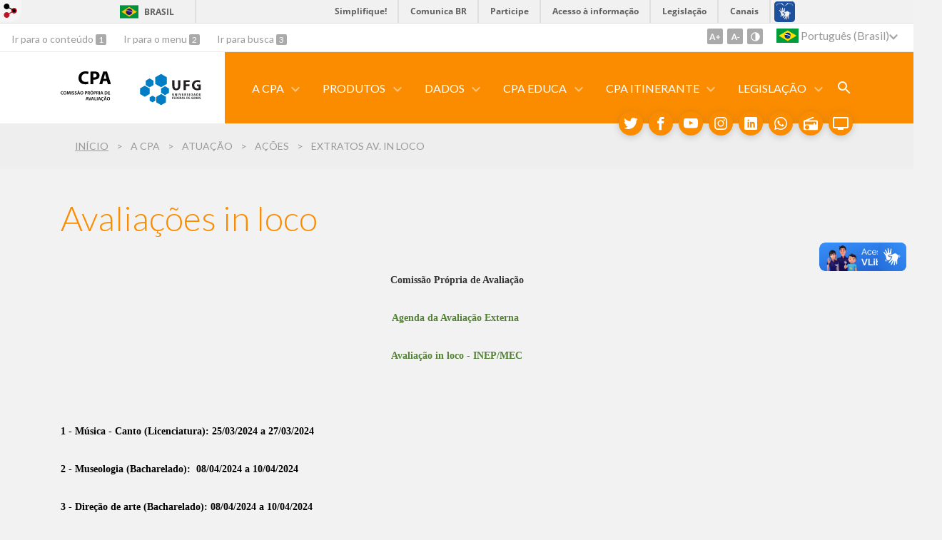

--- FILE ---
content_type: text/html; charset=utf-8
request_url: https://cpa.secplan.ufg.br/p/44381-avaliacoes-in-loco
body_size: 8593
content:
<!doctype html>
<html lang="pt-BR">
  <head>
    
    <title>Avaliações in loco | CPA UFG</title>
    <meta charset="utf-8"/>
    <meta name="description" content="CPA - COMISSÃO PRÓPRIA DE AVALIAÇÃO"/>
    <meta name="viewport" content="width=device-width, initial-scale=1">
    <!--[if lt IE 9]>
      <script src="//html5shim.googlecode.com/svn/trunk/html5.js"></script>
    <![endif]-->
    <meta name="csrf-param" content="authenticity_token" />
<meta name="csrf-token" content="wnl3LbjDO6wbSHn5yNySs5mG5jgGOlXdyiOiP4Z0ihEJwvsCUb//pOtDvp5pzh/2Okadwg3dRl9d6Hd4Vp5erg==" />
    <meta property="og:title" content="Avaliações in loco | CPA UFG" />
  <meta property="og:image" content="https://files.cercomp.ufg.br/weby/up/65/o/Assinatura_CPA_UFG_cor.png?1549023013" />

<meta property="og:site_name" content="CPA UFG" />
<meta property="og:url" content="https://cpa.secplan.ufg.br/p/44381-avaliacoes-in-loco" />
<meta property="og:description" content="Comissão Própria de Avaliação
Agenda da Avaliação Externa 
Avaliação in loco - INEP/MEC
 
1 - Música - Canto (Licenciatura): 25/03/2024 a 27/03/2024
2 - Museologia (Bacharelado):  08/04/2024 a 10/04/2024
3 - Direção de arte (Bacharelado): 08/04/2024 a 10/04/2024
4 - Música" />
<meta property="og:locale" content="pt-BR" />

    <link rel="shortcut icon" type="image/x-icon" href="//files.cercomp.ufg.br/weby/assets/favicon-9a9bf20fac53da188e608eca938e48043347ae450ab68072747382dc616adcc7.ico" />
    <link rel="alternate" type="application/rss+xml" title="CPA UFG - RSS" href="https://cpa.secplan.ufg.br/feed" />
    <link rel="alternate" type="application/atom+xml" title="CPA UFG - ATOM" href="https://cpa.secplan.ufg.br/feed.atom" />
    <link rel="stylesheet" media="screen" href="//files.cercomp.ufg.br/weby/assets/webybar-5f6648178e05ddf4439b1b736c74e43b1a7a26e4d4ffe1445916ebc152b2fbb8.css" />
    <link rel="stylesheet" media="screen" href="//files.cercomp.ufg.br/weby/assets/weby-assets-4a873377bc93498c47498cf7566bf1da14127e9ed5c1e03fe2c9a97ebe680850.css" />
    <link rel="stylesheet" media="screen" href="//files.cercomp.ufg.br/weby/assets/auto_translate-84556a1b0beb5c4d846de94455844bbe5df3ca984c651ca4d03410e21d5fb27e.css" />
    <link rel="stylesheet" media="screen" href="//files.cercomp.ufg.br/weby/assets/menu_accessibility-a08ca4dd38cea8b5eaade8d0bfd70368f1538a5f053d9784e5d17ac33c2dae48.css" /><link rel="stylesheet" media="screen" href="//files.cercomp.ufg.br/weby/assets/menu_i18n-06e63992a32305f7f686d61152aef93b22a73ca1f093298f30c0676cf038ced2.css" /><link rel="stylesheet" media="screen" href="//files.cercomp.ufg.br/weby/assets/search_box-588f831838817d69ce7611ae9af802593793ff3d1642c5a35d293c04a6fe0774.css" /><link rel="stylesheet" media="screen" href="//files.cercomp.ufg.br/weby/assets/breadcrumb-861617ce53dc1f3c2adb4fb03f9ac19a77cfba70fc8e06f96cc44ba45dd17da6.css" />
    <link rel="stylesheet" media="screen" href="//files.cercomp.ufg.br/weby/assets/alternative-cc62a0fa1cfb8312116c78be4535f132df5b3a6cc71af7af554687425134603e.css" />
    



    <link rel="stylesheet" media="screen" href="" class="contrast-css " data-src="//files.cercomp.ufg.br/weby/assets/alternative_contrast-a30197bed1412682d219f933923571223717c296ebd71acd7c0bd3e7c1f50af9.css" />
    
      <style type="text/css">
        :root {
          --main-color: #fb8c00;
          --sub-color: #c87000;
        }
      </style>
  </head>
  <body class="">
      <a id="weby_shortcut" title="Entrar" href="http://portais.ufg.br/login?back_url=https%3A%2F%2Fcpa.secplan.ufg.br%2Fp%2F44381-avaliacoes-in-loco"><img src="//files.cercomp.ufg.br/weby/assets/weby-shortcut-1a5a9004da81162f034eff2fc7a06c396dfddb022021fd13958735cc25a4882f.png" /></a>

    <div class='first_place'>
      <div id="barra-brasil" style="background:#7F7F7F; height: 33px; padding:0 0 0 10px;display:block;">
  <ul id="menu-barra-temp" style="list-style:none;">
    <li style="display:inline; float:left;padding-right:10px; margin-right:10px; border-right:1px solid #EDEDED"><a href="http://brasil.gov.br" style="font-family:sans,sans-serif; text-decoration:none; color:white;">Portal do Governo Brasileiro</a></li>
    <li><a style="font-family:sans,sans-serif; text-decoration:none; color:white;" href="http://epwg.governoeletronico.gov.br/barra/atualize.html">Atualize sua Barra de Governo</a></li>
  </ul>
</div>
<section class="components_group_component accessibility-bar" id="component_94414">
      <nav class="menu_accessibility_component bar" id="component_94415">
    <div class="direct-access">
      <span><a class="goto-content" href="#content"> Ir para o conteúdo </a><b aria-hidden="true">1</b></span>
      <span><a class="goto-menu" href="#component_47382"> Ir para o menu </a><b aria-hidden="true">2</b></span>
      <span><a class="goto-search" href="#search"> Ir para busca </a><b aria-hidden="true">3</b></span>
    </div>
    <div class="access-actions">
        <span class='accessibility_font'>
          <button name="button" type="button" class="increase-font" title=" Aumentar o tamanho da fonte "><span aria-hidden="true">A+</span></button>
          <button name="button" type="button" class="decrease-font" title=" Diminuir o tamanho da fonte "><span aria-hidden="true">A-</span></button>
        </span>
        <span class="accessibility_color">
          <button name="button" type="button" class="toggle-contrast" title=" Ativar o modo contraste " data-alt-title=" Desativar o modo contraste "><span aria-hidden="true">C</span></button>
        </span>
    </div>
  </nav>

  
  <script>
    // Gambiarra pq o  não carrega a tempo
    function translateOnInit() {
      const atr_trigger = $('[name=auto_translate_trigger]');
      if (atr_trigger.length > 0){
        let locale = atr_trigger.val();
        setTimeout(function () {
          autoTranslate(locale);
        }, 100);
      }
    }

    function googleTranslateElementInit2() {
      const atr_trigger = $('[name=auto_translate_trigger]');
      if (atr_trigger.length > 0 && atr_trigger.val() == 'pt-BR') return;

      let t = new google.translate.TranslateElement({pageLanguage: 'pt', autoDisplay: false}, 'google_translate_element2');
      //console.log(t);
    }

    function autoTranslate(lang, tries) {
      if (lang == '' || tries > 5) return;
      if (lang == 'pt-BR') lang = 'pt';
      if (!tries) tries = 0;
      let tselect = $('#google_translate_element2 .goog-te-combo');
      let option = tselect.find('option[value='+lang+']');

      if (tselect.length == 0 || option.length == 0) {
        setTimeout(function () {
          autoTranslate(lang, tries + 1);
        }, 300);
      } else {
        tselect.val(lang);
        if (document.createEvent) {
          var c = document.createEvent("HTMLEvents");
          c.initEvent('change', true, true);
          tselect[0].dispatchEvent(c)
        } else {
          var c = document.createEventObject();
          tselect[0].fireEvent('onchange', c)
        }
      }
    }

    $(document).ready(translateOnInit);
  </script>

  <div id="google_translate_element2"></div>
  <script type="text/javascript" src="https://translate.google.com/translate_a/element.js?cb=googleTranslateElementInit2"></script>

<nav class="menu_i18n_component right" id="component_94416">
    <ul class="i18n_dropdown flag_name" >
      <li>
      <a class="locale-link" data-locale="pt-BR" href="/p/44381-avaliacoes-in-loco?atr=pt-BR&amp;locale=pt-BR"><img title=" Português (Brasil) " class="flag" show_name="true" src="//files.cercomp.ufg.br/weby/assets/flags/brasil-5e540161c2d276dc5d8903842b30aa53c6c173f74d924932f69d237231386178.svg" /> <span class="lang-name"> Português (Brasil) </span></a>
        <ul class="i18n_submenu">
            <li><a class="locale-link" data-locale="en" href="/p/44381-avaliacoes-in-loco?atr=en&amp;locale=en"><img title=" Inglês " class="flag" show_name="true" src="//files.cercomp.ufg.br/weby/assets/flags/estados-unidos-c7fa500603328b8809f48c23bd76206bbc4ef898060125ac98465371137a62b8.svg" /> <span class="lang-name"> Inglês </span></a></li>
            <li><a class="locale-link" data-locale="es" href="/p/44381-avaliacoes-in-loco?atr=es&amp;locale=es"><img title=" Espanhol " class="flag" show_name="true" src="//files.cercomp.ufg.br/weby/assets/flags/espanha-12e0ff4964307367dbc0dbd4abbfc341df985e7015cd66627c8e940508a557da.svg" /> <span class="lang-name"> Espanhol </span></a></li>
        </ul>
      </li>
    </ul>
</nav>

</section>
    </div>
    <header>
      <section class="components_group_component container" id="component_94417">
  <div class="components_group_component header" id="component_94418">
  <figure class="image_component logo CPA has-image" id="component_94419">
      <a target="_self" data-contrast-src="https://files.cercomp.ufg.br/weby/up/65/o/Marca_UFG.svg?1405612445" title="Página inicial" href="/"><img alt="CPA - assinatura" style="" data-contrast-src="https://files.cercomp.ufg.br/weby/up/65/o/Marca_UFG.svg?1405612445" src="https://files.cercomp.ufg.br/weby/up/65/o/CPA_UFG_PRETO2.svg?1654865059" /></a>
</figure><figure class="image_component logo CPA has-image" id="component_94898">
      <a target="_self" title="Página inicial" href="/"><img alt="Logo UFg" style="width:120px; height:80px; " src="https://files.cercomp.ufg.br/weby/up/65/o/Marca_UFG.svg?1405612445" /></a>
</figure><div class="components_group_component menu-bar" id="component_94421">
  <div class="blank_component menu-mobile" id="component_94422">
    <div class="menu-handle"><span class="icon"></span><span>Menu</span></div>
</div><nav class="menu_component " id="component_94423">
    <ul class="menu-res dropdown" role="menu"><li id="menu_item_49252" class="sub"><a role="button" title="" target="" class="empty-href" href="javascript:void(0);">A CPA</a><ul class="menu-res submenu"><li id="menu_item_62963" class=""><a title="" target="" class="" href="/p/731-historico">Histórico</a></li><li id="menu_item_62964" class=""><a title="" target="" class="" href="/p/27694-sobre-a-cpa">Sobre a CPA</a></li><li id="menu_item_62899" class="sub"><a title="" target="" class="" href="/p/27697-equipe">Equipe</a><ul class="menu-res submenu"><li id="menu_item_63109" class=""><a title="Paulo Henrique Cirino Araújo
Liana Jayme Borges 

Amone Inácia Alves (FE/Prograd)
Keila Matida Melo (FE/Prograd)
Heliny Carneiro Cunha Neves (FEN/Prograd)
Edyr Faria de Oliveira (Prograd)
Maria Tereza Tomé de Godoy (Secplan)
Hugo Ferreira Ginu (Secplan)

Hosana de Souza Ferraz (FACE)
Akeson Helder R. Alcantra (FCT)
Guilherme Gomes Alvez (Estudante Egresso)
Ariston Alves Afonso (CREA - Goiás)" target="" class="" href="/p/27697-equipe">Equipe atual</a></li><li id="menu_item_63110" class=""><a title="" target="" class="" href="/p/42625-presidencias-anteriores">Presidências anteriores</a></li><li id="menu_item_63111" class=""><a title="" target="" class="" href="/p/42628-membros-anteriores">Membros anteriores</a></li></ul></li><li id="menu_item_62966" class="sub"><a role="button" title="" target="" class="empty-href" href="javascript:void(0);">Atuação</a><ul class="menu-res submenu"><li id="menu_item_62993" class=""><a role="button" title="" target="" class="empty-href" href="javascript:void(0);">Ciclos avaliativos</a></li><li id="menu_item_62994" class="sub"><a role="button" title="" target="" class="empty-href" href="javascript:void(0);">Agenda</a><ul class="menu-res submenu"><li id="menu_item_64730" class=""><a title="" target="" class="" href="/p/44380-agenda-2025">Agenda 2025</a></li><li id="menu_item_71567" class=""><a title="" target="" class="" href="/p/51197-visitas-in-loco-inep">Visitas in loco - INEP</a></li></ul></li><li id="menu_item_62996" class="sub"><a role="button" title="" target="" class="empty-href" href="javascript:void(0);">Reuniões</a><ul class="menu-res submenu"><li id="menu_item_75102" class=""><a title="" target="" class="" href="/p/54041-reunioes-2025">2025</a></li><li id="menu_item_69868" class="sub"><a role="button" title="" target="" class="empty-href" href="javascript:void(0);">2024</a><ul class="menu-res submenu"><li id="menu_item_69869" class=""><a title="" target="" class="" href="/p/49435-reunioes-2024">2024</a></li></ul></li><li id="menu_item_65513" class=""><a title="" target="" class="" href="/p/45060-reunioes-de-2023">2023</a></li><li id="menu_item_63644" class=""><a title="" target="" class="" href="/p/43050-reunioes-de-2022">2022</a></li><li id="menu_item_63645" class=""><a role="button" title="" target="" class="empty-href" href="javascript:void(0);">Anteriores a 2022</a></li></ul></li></ul></li><li id="menu_item_62967" class=""><a title="" target="" class="" href="/p/44309-projeto-de-autoavaliacao-institucional-2022-27">Projeto de Autoavaliação 2022-25</a></li><li id="menu_item_62965" class="sub"><a role="button" title="" target="" class="empty-href" href="javascript:void(0);">Fale com a CPA</a><ul class="menu-res submenu"><li id="menu_item_69870" class=""><a title="" target="" class="" href="/p/49437-fale-com-a-cpa">Contatos</a></li></ul></li></ul></li><li id="menu_item_62872" class="sub"><a role="button" title="Relatórios" target="" class="empty-href" href="javascript:void(0);">Produtos</a><ul class="menu-res submenu"><li id="menu_item_62974" class="sub"><a role="button" title="" target="" class="empty-href" href="javascript:void(0);">Relatórios Anuais</a><ul class="menu-res submenu"><li id="menu_item_76283" class=""><a title="" target="" class="" href="/p/54913-relatorio-11-ciclo-2024-2026">11° Ciclo Avaliativo 2024-2026</a></li><li id="menu_item_63106" class=""><a title="" target="" class="" href="/p/41705-relatorio-10-ciclo-2021-2023">10° Ciclo Avaliativo 2021-2023</a></li><li id="menu_item_63104" class=""><a title="" target="" class="" href="/p/27893-relatorio-9-ciclo-2018-2020">9° Ciclo Avaliativo 2018-2020</a></li><li id="menu_item_63099" class=""><a title="" target="" class="" href="/p/27699-relatorio-8-ciclo-2015-2017">8° Ciclo Avaliativo 2015-2017</a></li><li id="menu_item_63098" class=""><a title="" target="" class="" href="/p/28435-relatorio-7-ciclo-2013-2014">7° Ciclo Avaliativo 2012-2014</a></li><li id="menu_item_63097" class=""><a title="" target="" class="" href="/p/28436-relatorio-6-ciclo-2011-2012">6° Ciclo Avaliativo 2009-2011</a></li><li id="menu_item_63096" class=""><a title="" target="" class="" href="/p/31427-relatorio-4-ciclo-2006-2008">5° Ciclo Avaliativo 2006-2008</a></li><li id="menu_item_63094" class=""><a role="button" title="" target="" class="empty-href" href="javascript:void(0);">3° e 4° Ciclo Avaliativo 2001-2005</a></li><li id="menu_item_63093" class=""><a role="button" title="" target="" class="empty-href" href="javascript:void(0);">2° Ciclo Avaliativo 1997-2001</a></li><li id="menu_item_63092" class=""><a role="button" title="" target="" class="empty-href" href="javascript:void(0);">1° Ciclo Avaliativo 1994-1996</a></li></ul></li><li id="menu_item_73099" class="sub"><a role="button" title="" target="" class="empty-href" href="javascript:void(0);">Questionários</a><ul class="menu-res submenu"><li id="menu_item_73241" class=""><a title="" target="" class="" href="/p/52532-avaliacao-institucional">Instituição</a></li><li id="menu_item_73243" class=""><a title="" target="" class="" href="/p/52533-docentes">Docentes</a></li><li id="menu_item_73106" class=""><a role="button" title="" target="" class="empty-href" href="javascript:void(0);">Turmas</a></li><li id="menu_item_73100" class=""><a role="button" title="" target="" class="empty-href" href="javascript:void(0);">Graduação</a></li><li id="menu_item_73101" class="sub"><a role="button" title="" target="" class="empty-href" href="javascript:void(0);">Pós-graduação</a><ul class="menu-res submenu"><li id="menu_item_73102" class=""><a role="button" title="" target="" class="empty-href" href="javascript:void(0);">Lato Sensu</a></li><li id="menu_item_73103" class=""><a role="button" title="" target="" class="empty-href" href="javascript:void(0);">Stricto Sensu</a></li></ul></li></ul></li><li id="menu_item_68259" class=""><a title="" target="" class="" href="/p/48082-relato-institucional">Relato Institucional</a></li><li id="menu_item_62976" class="sub"><a role="button" title="" target="" class="empty-href" href="javascript:void(0);">Egresso</a><ul class="menu-res submenu"><li id="menu_item_69871" class=""><a title="" target="" class="" href="https://sempreufg.ufg.br/">Sempre UFG</a></li></ul></li><li id="menu_item_62977" class=""><a role="button" title="" target="" class="empty-href" href="javascript:void(0);">Outros diagnósticos</a></li><li id="menu_item_62978" class="sub"><a role="button" title="" target="" class="empty-href" href="javascript:void(0);">Publicações científicas</a><ul class="menu-res submenu"><li id="menu_item_66828" class="sub"><a role="button" title="" target="" class="empty-href" href="javascript:void(0);">Teses e Dissertações</a><ul class="menu-res submenu"><li id="menu_item_66830" class=""><a title="" target="" class="" href="/p/46613-teses-e-dissertacoes">Teses e Dissertações</a></li></ul></li><li id="menu_item_66829" class=""><a title="" target="" class="" href="/p/56031-artigos-cientificos">Artigos científicos</a></li></ul></li></ul></li><li id="menu_item_62987" class="sub"><a title="" target="" class="" href="/p/48077-conceitos">Dados</a><ul class="menu-res submenu"><li id="menu_item_68255" class=""><a title="" target="" class="" href="/p/48077-conceitos">Conceitos</a></li><li id="menu_item_68256" class=""><a title="" target="" class="" href="/p/48078-conceito-institucional">Conceito Institucional</a></li><li id="menu_item_63150" class=""><a title="" target="" class="" href="https://analisa.ufg.br/p/34885-avaliacao-institucional">Avaliação Interna - Analisa</a></li><li id="menu_item_63152" class="sub"><a role="button" title="" target="" class="empty-href" href="javascript:void(0);">Indicadores</a><ul class="menu-res submenu"><li id="menu_item_63153" class=""><a title="" target="" class="" href="https://analisa.ufg.br/p/34884-assistencia-estudantil">Índice de Retenção</a></li><li id="menu_item_63154" class=""><a title="" target="" class="" href="https://analisa.ufg.br/p/34884-assistencia-estudantil">Índice de Evasão</a></li><li id="menu_item_63155" class=""><a title="" target="" class="" href="https://analisa.ufg.br/p/34884-assistencia-estudantil">Índice de Conclusão de Graduandos</a></li></ul></li><li id="menu_item_69872" class="sub"><a title="" target="" class="" href="/p/49448-retrospectiva-2023">Retrospectiva 2023</a><ul class="menu-res submenu"><li id="menu_item_69873" class=""><a role="button" title="" target="" class="empty-href" href="javascript:void(0);">Retrospectiva</a></li></ul></li></ul></li><li id="menu_item_62873" class="sub"><a role="button" title="CPA Educa" target="" class="empty-href" href="javascript:void(0);">CPA Educa</a><ul class="menu-res submenu"><li id="menu_item_72823" class=""><a title="" target="" class="" href="/p/52128-proposito">Propósito</a></li><li id="menu_item_62979" class="sub"><a role="button" title="" target="" class="empty-href" href="javascript:void(0);">Avaliação Externa</a><ul class="menu-res submenu"><li id="menu_item_68257" class=""><a title="" target="" class="" href="/p/48079-enade">ENADE</a></li><li id="menu_item_62981" class=""><a title="" target="" class="" href="/p/42763-documentos-importantes-para-a-visita-in-loco">Avaliação In loco</a></li></ul></li><li id="menu_item_62982" class=""><a role="button" title="" target="" class="empty-href" href="javascript:void(0);">Eventos</a></li></ul></li><li id="menu_item_72547" class="sub"><a role="button" title="" target="" class="empty-href" href="javascript:void(0);">CPA Itinerante</a><ul class="menu-res submenu"><li id="menu_item_72822" class=""><a title="" target="" class="" href="/p/52127-proposito">Propósito</a></li><li id="menu_item_72548" class="sub"><a role="button" title="" target="" class="empty-href" href="javascript:void(0);">Visitas</a><ul class="menu-res submenu"><li id="menu_item_72550" class=""><a role="button" title="" target="" class="empty-href" href="javascript:void(0);">2023</a></li><li id="menu_item_72551" class="sub"><a role="button" title="" target="" class="empty-href" href="javascript:void(0);">2024</a><ul class="menu-res submenu"><li id="menu_item_72553" class=""><a title="" target="" class="" href="/p/51933-2024">2024</a></li></ul></li></ul></li><li id="menu_item_72549" class="sub"><a role="button" title="" target="" class="empty-href" href="javascript:void(0);">Próximas visitas</a><ul class="menu-res submenu"><li id="menu_item_72552" class=""><a title="" target="_blank" class="" href="/p/51932-proximas-visitas">2025</a></li></ul></li></ul></li><li id="menu_item_62874" class="sub"><a role="button" title="Legislação" target="" class="empty-href" href="javascript:void(0);">Legislação</a><ul class="menu-res submenu"><li id="menu_item_62985" class=""><a title="" target="" class="" href="/p/42641-normas-da-ufg">Normas da UFG</a></li><li id="menu_item_62986" class=""><a title="" target="" class="" href="/p/42594-normativas-do-inep">Normativas do INEP</a></li><li id="menu_item_63058" class=""><a title="Normas da educação superior" target="" class="" href="/p/42589-normas-da-educacao-superior">Normas da educação superior</a></li><li id="menu_item_63059" class="sub"><a role="button" title="Instrumentos de Avaliação INEP" target="" class="empty-href" href="javascript:void(0);">Instrumentos de Avaliação INEP</a><ul class="menu-res submenu"><li id="menu_item_63062" class=""><a title="A partir da entrada das instituições de ensino superior (IES) no Sistema Federal de Ensino, os cursos de graduação devem ter autorização para iniciar suas atividades, para depois
receberem o reconhecimento do curso, que possibilitará à IES emitir diplomas aos graduados. Posteriormente, de acordo com a legislação pertinente, as instituições se submetem a processo avaliativo periódico para obter a renovação do reconhecimento, necessário para a
continuidade da oferta.
O reconhecimento de curso, assim como suas renovações, transcorre dentro de um fluxo processual composto por diversas etapas, dentre as quais a avaliação in loco, que
culmina em um relatório da comissão de avaliadores, em que constam aferidas as informações apresentadas pelo curso relacionadas à realidade encontrada durante a visita. É gerado, assim, o Conceito de Curso – CC, graduado em cinco níveis, cujos valores iguais ou superiores a três
indicam qualidade satisfatória. " target="" class="" href="/p/42591-instrumento-de-avaliacao-de-curso">Reconhecimento de Curso</a></li><li id="menu_item_63063" class=""><a title="" target="" class="" href="/p/42592-recredenciamento-institucional">Recredenciamento Institucional</a></li></ul></li></ul></li></ul>
</nav>
<div class="search_box_component right" style="width: 100%;" id="component_94424">
  <form class="form_search" action="/search" accept-charset="UTF-8" method="get"><input name="utf8" type="hidden" value="&#x2713;" />
    <input type="search" name="search" id="search" placeholder=" Pesquisar " />
      <input type="submit" name="commit" value=" Pesquisar " data-disable-with=" Pesquisar " />
</form></div>
<div class="blank_component search-toggle" id="component_94425">
    <button type="button" title="Abrir formulário de pesquisa" data-alt-title="Fechar formulário de pesquisa"></button>
</div>
</div>
</div><figure class="image_component social-toggle has-image" id="component_94426">
      <img style="width:px; height:px; " aria-hidden="true" src="//files.cercomp.ufg.br/weby/assets/alternative/ic-social-a37ee21f1433c37126f747001bff4a13848220bce90f6e09d3fb111a7c58d413.svg" />
</figure><div class="components_group_component social-icons" id="component_94427">
  <figure class="image_component social-icon has-image" id="component_94428">
      <a target="_blank" title="Twitter" href="https://twitter.com"><img style="width:px; height:px; " aria-hidden="true" src="//files.cercomp.ufg.br/weby/assets/alternative/ic-twitter-557bd5e941e7607bc07aa2676af8788e431298f8464cbaf6e1a59b599b861248.svg" /></a>
</figure><figure class="image_component social-icon has-image" id="component_94429">
      <a target="_blank" title="Facebook" href="https://www.facebook.com"><img style="width:px; height:px; " aria-hidden="true" src="//files.cercomp.ufg.br/weby/assets/alternative/ic-facebook-1526d46623787ef1b6ac2d819bcf33f5a091cde8e405586641c91db0345d1269.svg" /></a>
</figure><figure class="image_component social-icon has-image" id="component_94430">
      <a target="_blank" title="Youtube" href="https://www.youtube.com"><img style="width:px; height:px; " aria-hidden="true" src="//files.cercomp.ufg.br/weby/assets/alternative/ic-youtube-7d88448f97b37ead4e551c4631a0778f15fd0535aceaff0604282458e1f1f794.svg" /></a>
</figure><figure class="image_component social-icon has-image" id="component_94431">
      <a target="_blank" title="Instagram" href="http://instagram.com"><img style="width:px; height:px; " aria-hidden="true" src="//files.cercomp.ufg.br/weby/assets/alternative/ic-instagram-89025cf493d1344fc5bff9c9c6260a98ae1f3066aed879a3799d2baf2228c691.svg" /></a>
</figure><figure class="image_component social-icon has-image" id="component_94432">
      <a target="_blank" title="Linkedin" href="http://www.linkedin.com"><img style="width:px; height:px; " aria-hidden="true" src="//files.cercomp.ufg.br/weby/assets/alternative/ic-linkedin-5465c94e57876c706f7521b08c289408c9ec9bffc5f6721443ea9b07dc9443cc.svg" /></a>
</figure><figure class="image_component social-icon has-image" id="component_94433">
      <a target="_blank" href="http://www.whatsapp.com"><img style="width:px; height:px; " aria-hidden="true" src="//files.cercomp.ufg.br/weby/assets/alternative/ic-whatsapp-021906b2bdef973445e7ca4f2e1034991593dfee17dc714b4472d37cff362787.svg" /></a>
</figure><figure class="image_component social-icon has-image" id="component_94434">
      <a target="_blank" title="Rádio UFG" href="https://radio.ufg.br/p/8051-radio-ao-vivo"><img style="width:px; height:px; " aria-hidden="true" src="//files.cercomp.ufg.br/weby/assets/alternative/ic-radio-ccb4be5e172bc681324652b6f2a50828af1e18a6708d066bd5ae42ff7966060e.svg" /></a>
</figure><figure class="image_component social-icon has-image" id="component_94435">
      <a target="_blank" title="TV UFG" href="http://www.tvufg.org.br"><img style="width:px; height:px; " aria-hidden="true" src="//files.cercomp.ufg.br/weby/assets/alternative/ic-tv-db2d7784b45dd25701d29ddc3bb365e88ca361e87dfd1bdd64cc2769ae29772c.svg" /></a>
</figure>
</div>
</section>  <nav class="breadcrumb_component" aria-label="Hierarquia da navegação" id="component_94436">
    <ol>
      
      <li class="breadcrumb-home">
        <a href="/">Início</a><span class="breadcrumb-divider"></span>
      </li>
            <li>A CPA<span class="breadcrumb-divider"></span></li>
            <li>Atuação<span class="breadcrumb-divider"></span></li>
            <li>Ações<span class="breadcrumb-divider"></span></li>
        <li aria-current="location">Extratos av. in loco</li>
    </ol>
  </nav>

    </header>
    <section id="content">
      
<article class="page-show">
  
  <header>
      <h1>Avaliações in loco</h1>
  </header>
    <div class="page-details details">
    </div>
  
  <div class="body" class="">
  <p style="text-align: center;"><strong><span style="font-size: 10.5pt; font-family: 'Times New Roman',serif;">Comissão Própria de Avaliação</span></strong></p>
<p style="text-align: center;"><strong><span style="font-size: 10.5pt; font-family: 'Times New Roman',serif; color: #548235;">Agenda da Avaliação Externa </span></strong></p>
<p style="text-align: center;"><strong><span style="font-size: 10.5pt; font-family: 'Times New Roman',serif; color: #548235;">Avaliação in loco - INEP/MEC</span></strong></p>
<p style="text-align: center;"> </p>
<p style="text-align: left;"><span style="color: #000000;"><strong><span style="font-size: 10.5pt; font-family: 'Times New Roman', serif;">1 - Música - Canto (Licenciatura): 25/03/2024 a 27/03/2024</span></strong></span></p>
<p style="text-align: left;"><span style="color: #000000;"><strong><span style="font-size: 10.5pt; font-family: 'Times New Roman', serif;">2 - Museologia (Bacharelado):  08/04/2024 a 10/04/2024</span></strong></span></p>
<p style="text-align: left;"><span style="color: #000000;"><strong><span style="font-size: 10.5pt; font-family: 'Times New Roman', serif;">3 - Direção de arte (Bacharelado): 08/04/2024 a 10/04/2024</span></strong></span></p>
<p style="text-align: left;"><span style="color: #000000;"><strong><span style="font-size: 10.5pt; font-family: 'Times New Roman', serif;">4 - Música - Composição (Bacharelado): 22/04/2024 a 24/04/2024</span></strong></span></p>
</div>


  
  <div style="margin-top: 8px;" class="actions">
    
      <a href="/pages"><i class="fa fa-list" aria-hidden="true"></i>  Listar Todas </a>
      <a href="javascript:history.back()"><i class="fa fa-chevron-left" aria-hidden="true"></i>  Voltar </a>
  </div>
</article>

    </section>
    <footer>
      <section class="components_group_component logos" id="component_94437">
  <div class="image_component logo no-image" id="component_94438"></div><figure class="image_component ufg-logo has-image" id="component_94439">
      <a target="_self" title="Portal UFG" href="https://www.ufg.br"><img style="width:px; height:px; " data-contrast-src="//files.cercomp.ufg.br/weby/assets/alternative/marca-ufg-white-ea3d0f2b1a799089540eacd1929fc973c4d208254d9555d4679b02b32671a51f.svg" alt="Logo da UFG" src="//files.cercomp.ufg.br/weby/assets/alternative/marca-ufg-677b562915f50ba83e8e1516f068bde65a0e00330471068ad6320189ac9f140a.svg" /></a>
</figure>
</section><div class="text_component address" id="component_94440">
   <p><span>UFG - Universidade Federal de Goi&aacute;s</span></p>
<p><span>CNPJ: 01.567.601/0001-43</span></p>
<p><span>Avenida Esperan&ccedil;a s/n, C&acirc;mpus Samambaia - Pr&eacute;dio da Reitoria.</span></p>
<p><span>CEP 74690-900 Goi&acirc;nia - Goi&aacute;s - Brasil.</span></p>
</div>
<section class="components_group_component footer" id="component_94441">
  <div class="components_group_component container" id="component_94442">
  <div class="text_component fones" id="component_94443">
   <p>Geral: (62) 3521-1010 - <a href="mailto:secom@ufg.br">secom@ufg.br</a></p>
<p><br />Para imprensa: (62) 3521-1311 <a href="mailto:-saladeimprensa.secom@ufg.br">-saladeimprensa.secom@ufg.br</a></p>
<p><br />Jornalismo: (62) 3521-1310 - <a href="mailto:jornalismo.secom@ufg.br">jornalismo.secom@ufg.br</a></p>
<p><br />Rela&ccedil;&otilde;es P&uacute;blicas: (62) 3521-1706 - <a href="mailto:ascomrp.ufg@gmail.com">ascomrp.ufg@gmail.com </a></p>
<p><br />Publicidade: (62) 3521-1378 - <a href="mailto:publicidade.secom@ufg.br">publicidade.secom@ufg.br</a></p>
<p><br />Fotografia/audiovisual: (62) 3521-1169</p>
</div>
<div class="components_group_component menu" id="component_94444">
  <div class="components_group_component social-icons" id="component_94445">
  <figure class="image_component social-icon has-image" id="component_94446">
      <a target="_blank" title="Twitter" href="https://twitter.com"><img style="width:px; height:px; " aria-hidden="true" src="//files.cercomp.ufg.br/weby/assets/alternative/ic-twitter-557bd5e941e7607bc07aa2676af8788e431298f8464cbaf6e1a59b599b861248.svg" /></a>
</figure><figure class="image_component social-icon has-image" id="component_94447">
      <a target="_blank" title="Facebook" href="https://www.facebook.com"><img style="width:px; height:px; " aria-hidden="true" src="//files.cercomp.ufg.br/weby/assets/alternative/ic-facebook-1526d46623787ef1b6ac2d819bcf33f5a091cde8e405586641c91db0345d1269.svg" /></a>
</figure><figure class="image_component social-icon has-image" id="component_94448">
      <a target="_blank" title="Youtube" href="https://www.youtube.com"><img style="width:px; height:px; " aria-hidden="true" src="//files.cercomp.ufg.br/weby/assets/alternative/ic-youtube-7d88448f97b37ead4e551c4631a0778f15fd0535aceaff0604282458e1f1f794.svg" /></a>
</figure><figure class="image_component social-icon has-image" id="component_94449">
      <a target="_blank" title="Instagram" href="http://instagram.com"><img style="width:px; height:px; " aria-hidden="true" src="//files.cercomp.ufg.br/weby/assets/alternative/ic-instagram-89025cf493d1344fc5bff9c9c6260a98ae1f3066aed879a3799d2baf2228c691.svg" /></a>
</figure>
</div><nav class="menu_component " id="component_94450">
    <ul class="menu-res dropdown" role="menu"></ul>
</nav>
<figure class="image_component  has-image" id="component_94451">
      <a target="_blank" title="Portal Acesso à Informação" href="https://sic.ufg.br"><img style="width:px; height:px; " aria-hidden="true" alt="Acesso à Informação" src="//files.cercomp.ufg.br/weby/assets/alternative/marca-ai-white-1fc90f6ba56df5b12a4dc4ab34f84391e91092d4ab2bd1c0d8882f0a24458598.png" /></a>
</figure>
</div>
</div><div class="text_component copyright" id="component_94452">
   <p>&copy; Universidade Federal de Goi&aacute;s - UFG. Todos os direitos reservados.</p>
</div>

</section><section class="blank_component " id="component_94453">
    <a class="smooth_scroll" href="#barra-brasil" id="scroll-to-top" title="Voltar ao Topo"><img src="/assets/alternative/expand-more-white.svg"/></a>
</section><section class="blank_component " id="component_94454"></section>
    </footer>
    <script src="//files.cercomp.ufg.br/weby/assets/base-7d1e002559959ecfa80acc89fff49e8acf6b79e7d3376ed8cc1f1e64be62d3d5.js"></script>
    <script src="//files.cercomp.ufg.br/weby/assets/alternative-63c1cfb39b25ae1cde58e1bd5876c9bba9be615d3b8f96e4a7c294fae3c25d26.js"></script>
      <script defer="defer" async="async" src="//barra.brasil.gov.br/barra.js" type="text/javascript"></script>
<script src="//files.cercomp.ufg.br/weby/assets/show-22e5db160cd54185f1184b68589f7e1591f7c7c6256041e08d936e13b375a460.js"></script><script src="//files.cercomp.ufg.br/weby/assets/changeContrast-6eb2f5ffd73aa3aed2f2b026fd3cd2e8b6c6b4c72094d2fa54b976bcdc543020.js"></script><script src="//files.cercomp.ufg.br/weby/assets/auto_translate-ea6ddb17d6b45ab26d74097be79d6f5cbea4197434fc7852bd84428ef18ff7d3.js"></script><script src="//files.cercomp.ufg.br/weby/assets/search_action-f5db909a939074bf3312b935d3028ca99704739dc4c5aa967fcc268c83228f3a.js"></script>      <script> $(".smooth_scroll").click(function(){ $("html, body").stop().animate({scrollTop: $($(this).attr("href")).offset().top}, 480); return false; });</script>

  </body>
</html>


--- FILE ---
content_type: text/css
request_url: https://files.cercomp.ufg.br/weby/assets/webybar-5f6648178e05ddf4439b1b736c74e43b1a7a26e4d4ffe1445916ebc152b2fbb8.css
body_size: 21710
content:
@font-face{font-family:'Lato';font-style:normal;font-weight:300;src:local("Lato Light"),local("Lato-Light"),url(//themes.googleusercontent.com/static/fonts/lato/v6/KT3KS9Aol4WfR6Vas8kNcg.woff) format("woff")}@font-face{font-family:'Lato';font-style:normal;font-weight:400;src:local("Lato Regular"),local("Lato-Regular"),url(//themes.googleusercontent.com/static/fonts/lato/v6/9k-RPmcnxYEPm8CNFsH2gg.woff) format("woff")}@font-face{font-family:'Lato';font-style:normal;font-weight:700;src:local("Lato Bold"),local("Lato-Bold"),url(//themes.googleusercontent.com/static/fonts/lato/v6/wkfQbvfT_02e2IWO3yYueQ.woff) format("woff")}@font-face{font-family:'Lato';font-style:normal;font-weight:900;src:local("Lato Black"),local("Lato-Black"),url(//themes.googleusercontent.com/static/fonts/lato/v6/BVtM30trf7q_jfqYeHfjtA.woff) format("woff")}@font-face{font-family:'Lato';font-style:italic;font-weight:300;src:local("Lato Light Italic"),local("Lato-LightItalic"),url(//themes.googleusercontent.com/static/fonts/lato/v6/2HG_tEPiQ4Z6795cGfdivD8E0i7KZn-EPnyo3HZu7kw.woff) format("woff")}@font-face{font-family:'Lato';font-style:italic;font-weight:400;src:local("Lato Italic"),local("Lato-Italic"),url(//themes.googleusercontent.com/static/fonts/lato/v6/oUan5VrEkpzIazlUe5ieaA.woff) format("woff")}@font-face{font-family:'Lato';font-style:italic;font-weight:700;src:local("Lato Bold Italic"),local("Lato-BoldItalic"),url(//themes.googleusercontent.com/static/fonts/lato/v6/HkF_qI1x_noxlxhrhMQYED8E0i7KZn-EPnyo3HZu7kw.woff) format("woff")}@font-face{font-family:'Lato';font-style:italic;font-weight:900;src:local("Lato Black Italic"),local("Lato-BlackItalic"),url(//themes.googleusercontent.com/static/fonts/lato/v6/VNUH7ZAcagYBWsAiBBCEYz8E0i7KZn-EPnyo3HZu7kw.woff) format("woff")}html,body{margin:0}#webybar{/*!
 * Bootstrap v3.4.1 (https://getbootstrap.com/)
 * Copyright 2011-2019 Twitter, Inc.
 * Licensed under MIT (https://github.com/twbs/bootstrap/blob/master/LICENSE)
 *//*! normalize.css v3.0.3 | MIT License | github.com/necolas/normalize.css *//*! Source: https://github.com/h5bp/html5-boilerplate/blob/master/src/css/main.css */margin:0;font-family:"Lato", "Helvetica Neue", Helvetica, Arial, sans-serif;font-size:12px;line-height:42px;background-color:white;height:42px;overflow:hidden;border-bottom:1px solid #DDD}#webybar html{font-family:sans-serif;-ms-text-size-adjust:100%;-webkit-text-size-adjust:100%}#webybar body{margin:0}#webybar article,#webybar aside,#webybar details,#webybar figcaption,#webybar figure,#webybar footer,#webybar header,#webybar hgroup,#webybar main,#webybar menu,#webybar nav,#webybar section,#webybar summary{display:block}#webybar audio,#webybar canvas,#webybar progress,#webybar video{display:inline-block;vertical-align:baseline}#webybar audio:not([controls]){display:none;height:0}#webybar [hidden],#webybar template{display:none}#webybar a{background-color:transparent}#webybar a:active,#webybar a:hover{outline:0}#webybar abbr[title]{border-bottom:none;text-decoration:underline;text-decoration:underline dotted}#webybar b,#webybar strong{font-weight:bold}#webybar dfn{font-style:italic}#webybar h1{font-size:2em;margin:0.67em 0}#webybar mark{background:#ff0;color:#000}#webybar small{font-size:80%}#webybar sub,#webybar sup{font-size:75%;line-height:0;position:relative;vertical-align:baseline}#webybar sup{top:-0.5em}#webybar sub{bottom:-0.25em}#webybar img{border:0}#webybar svg:not(:root){overflow:hidden}#webybar figure{margin:1em 40px}#webybar hr{box-sizing:content-box;height:0}#webybar pre{overflow:auto}#webybar code,#webybar kbd,#webybar pre,#webybar samp{font-family:monospace, monospace;font-size:1em}#webybar button,#webybar input,#webybar optgroup,#webybar select,#webybar textarea{color:inherit;font:inherit;margin:0}#webybar button{overflow:visible}#webybar button,#webybar select{text-transform:none}#webybar button,#webybar html input[type="button"],#webybar input[type="reset"],#webybar input[type="submit"]{-webkit-appearance:button;cursor:pointer}#webybar button[disabled],#webybar html input[disabled]{cursor:default}#webybar button::-moz-focus-inner,#webybar input::-moz-focus-inner{border:0;padding:0}#webybar input{line-height:normal}#webybar input[type="checkbox"],#webybar input[type="radio"]{box-sizing:border-box;padding:0}#webybar input[type="number"]::-webkit-inner-spin-button,#webybar input[type="number"]::-webkit-outer-spin-button{height:auto}#webybar input[type="search"]{-webkit-appearance:textfield;box-sizing:content-box}#webybar input[type="search"]::-webkit-search-cancel-button,#webybar input[type="search"]::-webkit-search-decoration{-webkit-appearance:none}#webybar fieldset{border:1px solid #c0c0c0;margin:0 2px;padding:0.35em 0.625em 0.75em}#webybar legend{border:0;padding:0}#webybar textarea{overflow:auto}#webybar optgroup{font-weight:bold}#webybar table{border-collapse:collapse;border-spacing:0}#webybar td,#webybar th{padding:0}@media print{#webybar *,#webybar *:before,#webybar *:after{color:#000 !important;text-shadow:none !important;background:transparent !important;box-shadow:none !important}#webybar a,#webybar a:visited{text-decoration:underline}#webybar a[href]:after{content:" (" attr(href) ")"}#webybar abbr[title]:after{content:" (" attr(title) ")"}#webybar a[href^="#"]:after,#webybar a[href^="javascript:"]:after{content:""}#webybar pre,#webybar blockquote{border:1px solid #999;page-break-inside:avoid}#webybar thead{display:table-header-group}#webybar tr,#webybar img{page-break-inside:avoid}#webybar img{max-width:100% !important}#webybar p,#webybar h2,#webybar h3{orphans:3;widows:3}#webybar h2,#webybar h3{page-break-after:avoid}#webybar .navbar{display:none}#webybar .btn>.caret,#webybar .dropup>.btn>.caret{border-top-color:#000 !important}#webybar .label{border:1px solid #000}#webybar .table{border-collapse:collapse !important}#webybar .table td,#webybar .table th{background-color:#fff !important}#webybar .table-bordered th,#webybar .table-bordered td{border:1px solid #ddd !important}}@font-face{font-family:"Glyphicons Halflings";src:url(//files.cercomp.ufg.br/weby/assets/bootstrap/glyphicons-halflings-regular-13634da87d9e23f8c3ed9108ce1724d183a39ad072e73e1b3d8cbf646d2d0407.eot);src:url(//files.cercomp.ufg.br/weby/assets/bootstrap/glyphicons-halflings-regular-13634da87d9e23f8c3ed9108ce1724d183a39ad072e73e1b3d8cbf646d2d0407.eot?#iefix) format("embedded-opentype"),url(//files.cercomp.ufg.br/weby/assets/bootstrap/glyphicons-halflings-regular-fe185d11a49676890d47bb783312a0cda5a44c4039214094e7957b4c040ef11c.woff2) format("woff2"),url(//files.cercomp.ufg.br/weby/assets/bootstrap/glyphicons-halflings-regular-a26394f7ede100ca118eff2eda08596275a9839b959c226e15439557a5a80742.woff) format("woff"),url(//files.cercomp.ufg.br/weby/assets/bootstrap/glyphicons-halflings-regular-e395044093757d82afcb138957d06a1ea9361bdcf0b442d06a18a8051af57456.ttf) format("truetype"),url(//files.cercomp.ufg.br/weby/assets/bootstrap/glyphicons-halflings-regular-42f60659d265c1a3c30f9fa42abcbb56bd4a53af4d83d316d6dd7a36903c43e5.svg#glyphicons_halflingsregular) format("svg")}#webybar .glyphicon{position:relative;top:1px;display:inline-block;font-family:"Glyphicons Halflings";font-style:normal;font-weight:400;line-height:1;-webkit-font-smoothing:antialiased;-moz-osx-font-smoothing:grayscale}#webybar .glyphicon-asterisk:before{content:"\002a"}#webybar .glyphicon-plus:before{content:"\002b"}#webybar .glyphicon-euro:before,#webybar .glyphicon-eur:before{content:"\20ac"}#webybar .glyphicon-minus:before{content:"\2212"}#webybar .glyphicon-cloud:before{content:"\2601"}#webybar .glyphicon-envelope:before{content:"\2709"}#webybar .glyphicon-pencil:before{content:"\270f"}#webybar .glyphicon-glass:before{content:"\e001"}#webybar .glyphicon-music:before{content:"\e002"}#webybar .glyphicon-search:before{content:"\e003"}#webybar .glyphicon-heart:before{content:"\e005"}#webybar .glyphicon-star:before{content:"\e006"}#webybar .glyphicon-star-empty:before{content:"\e007"}#webybar .glyphicon-user:before{content:"\e008"}#webybar .glyphicon-film:before{content:"\e009"}#webybar .glyphicon-th-large:before{content:"\e010"}#webybar .glyphicon-th:before{content:"\e011"}#webybar .glyphicon-th-list:before{content:"\e012"}#webybar .glyphicon-ok:before{content:"\e013"}#webybar .glyphicon-remove:before{content:"\e014"}#webybar .glyphicon-zoom-in:before{content:"\e015"}#webybar .glyphicon-zoom-out:before{content:"\e016"}#webybar .glyphicon-off:before{content:"\e017"}#webybar .glyphicon-signal:before{content:"\e018"}#webybar .glyphicon-cog:before{content:"\e019"}#webybar .glyphicon-trash:before{content:"\e020"}#webybar .glyphicon-home:before{content:"\e021"}#webybar .glyphicon-file:before{content:"\e022"}#webybar .glyphicon-time:before{content:"\e023"}#webybar .glyphicon-road:before{content:"\e024"}#webybar .glyphicon-download-alt:before{content:"\e025"}#webybar .glyphicon-download:before{content:"\e026"}#webybar .glyphicon-upload:before{content:"\e027"}#webybar .glyphicon-inbox:before{content:"\e028"}#webybar .glyphicon-play-circle:before{content:"\e029"}#webybar .glyphicon-repeat:before{content:"\e030"}#webybar .glyphicon-refresh:before{content:"\e031"}#webybar .glyphicon-list-alt:before{content:"\e032"}#webybar .glyphicon-lock:before{content:"\e033"}#webybar .glyphicon-flag:before{content:"\e034"}#webybar .glyphicon-headphones:before{content:"\e035"}#webybar .glyphicon-volume-off:before{content:"\e036"}#webybar .glyphicon-volume-down:before{content:"\e037"}#webybar .glyphicon-volume-up:before{content:"\e038"}#webybar .glyphicon-qrcode:before{content:"\e039"}#webybar .glyphicon-barcode:before{content:"\e040"}#webybar .glyphicon-tag:before{content:"\e041"}#webybar .glyphicon-tags:before{content:"\e042"}#webybar .glyphicon-book:before{content:"\e043"}#webybar .glyphicon-bookmark:before{content:"\e044"}#webybar .glyphicon-print:before{content:"\e045"}#webybar .glyphicon-camera:before{content:"\e046"}#webybar .glyphicon-font:before{content:"\e047"}#webybar .glyphicon-bold:before{content:"\e048"}#webybar .glyphicon-italic:before{content:"\e049"}#webybar .glyphicon-text-height:before{content:"\e050"}#webybar .glyphicon-text-width:before{content:"\e051"}#webybar .glyphicon-align-left:before{content:"\e052"}#webybar .glyphicon-align-center:before{content:"\e053"}#webybar .glyphicon-align-right:before{content:"\e054"}#webybar .glyphicon-align-justify:before{content:"\e055"}#webybar .glyphicon-list:before{content:"\e056"}#webybar .glyphicon-indent-left:before{content:"\e057"}#webybar .glyphicon-indent-right:before{content:"\e058"}#webybar .glyphicon-facetime-video:before{content:"\e059"}#webybar .glyphicon-picture:before{content:"\e060"}#webybar .glyphicon-map-marker:before{content:"\e062"}#webybar .glyphicon-adjust:before{content:"\e063"}#webybar .glyphicon-tint:before{content:"\e064"}#webybar .glyphicon-edit:before{content:"\e065"}#webybar .glyphicon-share:before{content:"\e066"}#webybar .glyphicon-check:before{content:"\e067"}#webybar .glyphicon-move:before{content:"\e068"}#webybar .glyphicon-step-backward:before{content:"\e069"}#webybar .glyphicon-fast-backward:before{content:"\e070"}#webybar .glyphicon-backward:before{content:"\e071"}#webybar .glyphicon-play:before{content:"\e072"}#webybar .glyphicon-pause:before{content:"\e073"}#webybar .glyphicon-stop:before{content:"\e074"}#webybar .glyphicon-forward:before{content:"\e075"}#webybar .glyphicon-fast-forward:before{content:"\e076"}#webybar .glyphicon-step-forward:before{content:"\e077"}#webybar .glyphicon-eject:before{content:"\e078"}#webybar .glyphicon-chevron-left:before{content:"\e079"}#webybar .glyphicon-chevron-right:before{content:"\e080"}#webybar .glyphicon-plus-sign:before{content:"\e081"}#webybar .glyphicon-minus-sign:before{content:"\e082"}#webybar .glyphicon-remove-sign:before{content:"\e083"}#webybar .glyphicon-ok-sign:before{content:"\e084"}#webybar .glyphicon-question-sign:before{content:"\e085"}#webybar .glyphicon-info-sign:before{content:"\e086"}#webybar .glyphicon-screenshot:before{content:"\e087"}#webybar .glyphicon-remove-circle:before{content:"\e088"}#webybar .glyphicon-ok-circle:before{content:"\e089"}#webybar .glyphicon-ban-circle:before{content:"\e090"}#webybar .glyphicon-arrow-left:before{content:"\e091"}#webybar .glyphicon-arrow-right:before{content:"\e092"}#webybar .glyphicon-arrow-up:before{content:"\e093"}#webybar .glyphicon-arrow-down:before{content:"\e094"}#webybar .glyphicon-share-alt:before{content:"\e095"}#webybar .glyphicon-resize-full:before{content:"\e096"}#webybar .glyphicon-resize-small:before{content:"\e097"}#webybar .glyphicon-exclamation-sign:before{content:"\e101"}#webybar .glyphicon-gift:before{content:"\e102"}#webybar .glyphicon-leaf:before{content:"\e103"}#webybar .glyphicon-fire:before{content:"\e104"}#webybar .glyphicon-eye-open:before{content:"\e105"}#webybar .glyphicon-eye-close:before{content:"\e106"}#webybar .glyphicon-warning-sign:before{content:"\e107"}#webybar .glyphicon-plane:before{content:"\e108"}#webybar .glyphicon-calendar:before{content:"\e109"}#webybar .glyphicon-random:before{content:"\e110"}#webybar .glyphicon-comment:before{content:"\e111"}#webybar .glyphicon-magnet:before{content:"\e112"}#webybar .glyphicon-chevron-up:before{content:"\e113"}#webybar .glyphicon-chevron-down:before{content:"\e114"}#webybar .glyphicon-retweet:before{content:"\e115"}#webybar .glyphicon-shopping-cart:before{content:"\e116"}#webybar .glyphicon-folder-close:before{content:"\e117"}#webybar .glyphicon-folder-open:before{content:"\e118"}#webybar .glyphicon-resize-vertical:before{content:"\e119"}#webybar .glyphicon-resize-horizontal:before{content:"\e120"}#webybar .glyphicon-hdd:before{content:"\e121"}#webybar .glyphicon-bullhorn:before{content:"\e122"}#webybar .glyphicon-bell:before{content:"\e123"}#webybar .glyphicon-certificate:before{content:"\e124"}#webybar .glyphicon-thumbs-up:before{content:"\e125"}#webybar .glyphicon-thumbs-down:before{content:"\e126"}#webybar .glyphicon-hand-right:before{content:"\e127"}#webybar .glyphicon-hand-left:before{content:"\e128"}#webybar .glyphicon-hand-up:before{content:"\e129"}#webybar .glyphicon-hand-down:before{content:"\e130"}#webybar .glyphicon-circle-arrow-right:before{content:"\e131"}#webybar .glyphicon-circle-arrow-left:before{content:"\e132"}#webybar .glyphicon-circle-arrow-up:before{content:"\e133"}#webybar .glyphicon-circle-arrow-down:before{content:"\e134"}#webybar .glyphicon-globe:before{content:"\e135"}#webybar .glyphicon-wrench:before{content:"\e136"}#webybar .glyphicon-tasks:before{content:"\e137"}#webybar .glyphicon-filter:before{content:"\e138"}#webybar .glyphicon-briefcase:before{content:"\e139"}#webybar .glyphicon-fullscreen:before{content:"\e140"}#webybar .glyphicon-dashboard:before{content:"\e141"}#webybar .glyphicon-paperclip:before{content:"\e142"}#webybar .glyphicon-heart-empty:before{content:"\e143"}#webybar .glyphicon-link:before{content:"\e144"}#webybar .glyphicon-phone:before{content:"\e145"}#webybar .glyphicon-pushpin:before{content:"\e146"}#webybar .glyphicon-usd:before{content:"\e148"}#webybar .glyphicon-gbp:before{content:"\e149"}#webybar .glyphicon-sort:before{content:"\e150"}#webybar .glyphicon-sort-by-alphabet:before{content:"\e151"}#webybar .glyphicon-sort-by-alphabet-alt:before{content:"\e152"}#webybar .glyphicon-sort-by-order:before{content:"\e153"}#webybar .glyphicon-sort-by-order-alt:before{content:"\e154"}#webybar .glyphicon-sort-by-attributes:before{content:"\e155"}#webybar .glyphicon-sort-by-attributes-alt:before{content:"\e156"}#webybar .glyphicon-unchecked:before{content:"\e157"}#webybar .glyphicon-expand:before{content:"\e158"}#webybar .glyphicon-collapse-down:before{content:"\e159"}#webybar .glyphicon-collapse-up:before{content:"\e160"}#webybar .glyphicon-log-in:before{content:"\e161"}#webybar .glyphicon-flash:before{content:"\e162"}#webybar .glyphicon-log-out:before{content:"\e163"}#webybar .glyphicon-new-window:before{content:"\e164"}#webybar .glyphicon-record:before{content:"\e165"}#webybar .glyphicon-save:before{content:"\e166"}#webybar .glyphicon-open:before{content:"\e167"}#webybar .glyphicon-saved:before{content:"\e168"}#webybar .glyphicon-import:before{content:"\e169"}#webybar .glyphicon-export:before{content:"\e170"}#webybar .glyphicon-send:before{content:"\e171"}#webybar .glyphicon-floppy-disk:before{content:"\e172"}#webybar .glyphicon-floppy-saved:before{content:"\e173"}#webybar .glyphicon-floppy-remove:before{content:"\e174"}#webybar .glyphicon-floppy-save:before{content:"\e175"}#webybar .glyphicon-floppy-open:before{content:"\e176"}#webybar .glyphicon-credit-card:before{content:"\e177"}#webybar .glyphicon-transfer:before{content:"\e178"}#webybar .glyphicon-cutlery:before{content:"\e179"}#webybar .glyphicon-header:before{content:"\e180"}#webybar .glyphicon-compressed:before{content:"\e181"}#webybar .glyphicon-earphone:before{content:"\e182"}#webybar .glyphicon-phone-alt:before{content:"\e183"}#webybar .glyphicon-tower:before{content:"\e184"}#webybar .glyphicon-stats:before{content:"\e185"}#webybar .glyphicon-sd-video:before{content:"\e186"}#webybar .glyphicon-hd-video:before{content:"\e187"}#webybar .glyphicon-subtitles:before{content:"\e188"}#webybar .glyphicon-sound-stereo:before{content:"\e189"}#webybar .glyphicon-sound-dolby:before{content:"\e190"}#webybar .glyphicon-sound-5-1:before{content:"\e191"}#webybar .glyphicon-sound-6-1:before{content:"\e192"}#webybar .glyphicon-sound-7-1:before{content:"\e193"}#webybar .glyphicon-copyright-mark:before{content:"\e194"}#webybar .glyphicon-registration-mark:before{content:"\e195"}#webybar .glyphicon-cloud-download:before{content:"\e197"}#webybar .glyphicon-cloud-upload:before{content:"\e198"}#webybar .glyphicon-tree-conifer:before{content:"\e199"}#webybar .glyphicon-tree-deciduous:before{content:"\e200"}#webybar .glyphicon-cd:before{content:"\e201"}#webybar .glyphicon-save-file:before{content:"\e202"}#webybar .glyphicon-open-file:before{content:"\e203"}#webybar .glyphicon-level-up:before{content:"\e204"}#webybar .glyphicon-copy:before{content:"\e205"}#webybar .glyphicon-paste:before{content:"\e206"}#webybar .glyphicon-alert:before{content:"\e209"}#webybar .glyphicon-equalizer:before{content:"\e210"}#webybar .glyphicon-king:before{content:"\e211"}#webybar .glyphicon-queen:before{content:"\e212"}#webybar .glyphicon-pawn:before{content:"\e213"}#webybar .glyphicon-bishop:before{content:"\e214"}#webybar .glyphicon-knight:before{content:"\e215"}#webybar .glyphicon-baby-formula:before{content:"\e216"}#webybar .glyphicon-tent:before{content:"\26fa"}#webybar .glyphicon-blackboard:before{content:"\e218"}#webybar .glyphicon-bed:before{content:"\e219"}#webybar .glyphicon-apple:before{content:"\f8ff"}#webybar .glyphicon-erase:before{content:"\e221"}#webybar .glyphicon-hourglass:before{content:"\231b"}#webybar .glyphicon-lamp:before{content:"\e223"}#webybar .glyphicon-duplicate:before{content:"\e224"}#webybar .glyphicon-piggy-bank:before{content:"\e225"}#webybar .glyphicon-scissors:before{content:"\e226"}#webybar .glyphicon-bitcoin:before{content:"\e227"}#webybar .glyphicon-btc:before{content:"\e227"}#webybar .glyphicon-xbt:before{content:"\e227"}#webybar .glyphicon-yen:before{content:"\00a5"}#webybar .glyphicon-jpy:before{content:"\00a5"}#webybar .glyphicon-ruble:before{content:"\20bd"}#webybar .glyphicon-rub:before{content:"\20bd"}#webybar .glyphicon-scale:before{content:"\e230"}#webybar .glyphicon-ice-lolly:before{content:"\e231"}#webybar .glyphicon-ice-lolly-tasted:before{content:"\e232"}#webybar .glyphicon-education:before{content:"\e233"}#webybar .glyphicon-option-horizontal:before{content:"\e234"}#webybar .glyphicon-option-vertical:before{content:"\e235"}#webybar .glyphicon-menu-hamburger:before{content:"\e236"}#webybar .glyphicon-modal-window:before{content:"\e237"}#webybar .glyphicon-oil:before{content:"\e238"}#webybar .glyphicon-grain:before{content:"\e239"}#webybar .glyphicon-sunglasses:before{content:"\e240"}#webybar .glyphicon-text-size:before{content:"\e241"}#webybar .glyphicon-text-color:before{content:"\e242"}#webybar .glyphicon-text-background:before{content:"\e243"}#webybar .glyphicon-object-align-top:before{content:"\e244"}#webybar .glyphicon-object-align-bottom:before{content:"\e245"}#webybar .glyphicon-object-align-horizontal:before{content:"\e246"}#webybar .glyphicon-object-align-left:before{content:"\e247"}#webybar .glyphicon-object-align-vertical:before{content:"\e248"}#webybar .glyphicon-object-align-right:before{content:"\e249"}#webybar .glyphicon-triangle-right:before{content:"\e250"}#webybar .glyphicon-triangle-left:before{content:"\e251"}#webybar .glyphicon-triangle-bottom:before{content:"\e252"}#webybar .glyphicon-triangle-top:before{content:"\e253"}#webybar .glyphicon-console:before{content:"\e254"}#webybar .glyphicon-superscript:before{content:"\e255"}#webybar .glyphicon-subscript:before{content:"\e256"}#webybar .glyphicon-menu-left:before{content:"\e257"}#webybar .glyphicon-menu-right:before{content:"\e258"}#webybar .glyphicon-menu-down:before{content:"\e259"}#webybar .glyphicon-menu-up:before{content:"\e260"}#webybar *{-webkit-box-sizing:border-box;-moz-box-sizing:border-box;box-sizing:border-box}#webybar *:before,#webybar *:after{-webkit-box-sizing:border-box;-moz-box-sizing:border-box;box-sizing:border-box}#webybar html{font-size:10px;-webkit-tap-highlight-color:rgba(0,0,0,0)}#webybar body{font-family:"Helvetica Neue", Helvetica, Arial, sans-serif;font-size:14px;line-height:1.428571429;color:#333333;background-color:#fff}#webybar input,#webybar button,#webybar select,#webybar textarea{font-family:inherit;font-size:inherit;line-height:inherit}#webybar a{color:#344259;text-decoration:none}#webybar a:hover,#webybar a:focus{color:#181e29;text-decoration:underline}#webybar a:focus{outline:5px auto -webkit-focus-ring-color;outline-offset:-2px}#webybar figure{margin:0}#webybar img{vertical-align:middle}#webybar .img-responsive{display:block;max-width:100%;height:auto}#webybar .img-rounded{border-radius:6px}#webybar .img-thumbnail{padding:4px;line-height:1.428571429;background-color:#fff;border:1px solid #ddd;border-radius:4px;-webkit-transition:all 0.2s ease-in-out;-o-transition:all 0.2s ease-in-out;transition:all 0.2s ease-in-out;display:inline-block;max-width:100%;height:auto}#webybar .img-circle{border-radius:50%}#webybar hr{margin-top:20px;margin-bottom:20px;border:0;border-top:1px solid #eeeeee}#webybar .sr-only{position:absolute;width:1px;height:1px;padding:0;margin:-1px;overflow:hidden;clip:rect(0, 0, 0, 0);border:0}#webybar .sr-only-focusable:active,#webybar .sr-only-focusable:focus{position:static;width:auto;height:auto;margin:0;overflow:visible;clip:auto}#webybar [role="button"]{cursor:pointer}#webybar h1,#webybar h2,#webybar h3,#webybar h4,#webybar h5,#webybar h6,#webybar .h1,#webybar .h2,#webybar .h3,#webybar .h4,#webybar .h5,#webybar .h6{font-family:inherit;font-weight:500;line-height:1.1;color:inherit}#webybar h1 small,#webybar h1 .small,#webybar h2 small,#webybar h2 .small,#webybar h3 small,#webybar h3 .small,#webybar h4 small,#webybar h4 .small,#webybar h5 small,#webybar h5 .small,#webybar h6 small,#webybar h6 .small,#webybar .h1 small,#webybar .h1 .small,#webybar .h2 small,#webybar .h2 .small,#webybar .h3 small,#webybar .h3 .small,#webybar .h4 small,#webybar .h4 .small,#webybar .h5 small,#webybar .h5 .small,#webybar .h6 small,#webybar .h6 .small{font-weight:400;line-height:1;color:#777777}#webybar h1,#webybar .h1,#webybar h2,#webybar .h2,#webybar h3,#webybar .h3{margin-top:20px;margin-bottom:10px}#webybar h1 small,#webybar h1 .small,#webybar .h1 small,#webybar .h1 .small,#webybar h2 small,#webybar h2 .small,#webybar .h2 small,#webybar .h2 .small,#webybar h3 small,#webybar h3 .small,#webybar .h3 small,#webybar .h3 .small{font-size:65%}#webybar h4,#webybar .h4,#webybar h5,#webybar .h5,#webybar h6,#webybar .h6{margin-top:10px;margin-bottom:10px}#webybar h4 small,#webybar h4 .small,#webybar .h4 small,#webybar .h4 .small,#webybar h5 small,#webybar h5 .small,#webybar .h5 small,#webybar .h5 .small,#webybar h6 small,#webybar h6 .small,#webybar .h6 small,#webybar .h6 .small{font-size:75%}#webybar h1,#webybar .h1{font-size:36px}#webybar h2,#webybar .h2{font-size:30px}#webybar h3,#webybar .h3{font-size:24px}#webybar h4,#webybar .h4{font-size:18px}#webybar h5,#webybar .h5{font-size:14px}#webybar h6,#webybar .h6{font-size:12px}#webybar p{margin:0 0 10px}#webybar .lead{margin-bottom:20px;font-size:16px;font-weight:300;line-height:1.4}@media (min-width: 768px){#webybar .lead{font-size:21px}}#webybar small,#webybar .small{font-size:85%}#webybar mark,#webybar .mark{padding:.2em;background-color:#fcf8e3}#webybar .text-left{text-align:left}#webybar .text-right{text-align:right}#webybar .text-center{text-align:center}#webybar .text-justify{text-align:justify}#webybar .text-nowrap{white-space:nowrap}#webybar .text-lowercase{text-transform:lowercase}#webybar .text-uppercase,#webybar .initialism{text-transform:uppercase}#webybar .text-capitalize{text-transform:capitalize}#webybar .text-muted{color:#777777}#webybar .text-primary{color:#337ab7}#webybar a.text-primary:hover,#webybar a.text-primary:focus{color:#286090}#webybar .text-success{color:#3c763d}#webybar a.text-success:hover,#webybar a.text-success:focus{color:#2b542c}#webybar .text-info{color:#31708f}#webybar a.text-info:hover,#webybar a.text-info:focus{color:#245269}#webybar .text-warning{color:#8a6d3b}#webybar a.text-warning:hover,#webybar a.text-warning:focus{color:#66512c}#webybar .text-danger{color:#a94442}#webybar a.text-danger:hover,#webybar a.text-danger:focus{color:#843534}#webybar .bg-primary{color:#fff}#webybar .bg-primary{background-color:#337ab7}#webybar a.bg-primary:hover,#webybar a.bg-primary:focus{background-color:#286090}#webybar .bg-success{background-color:#dff0d8}#webybar a.bg-success:hover,#webybar a.bg-success:focus{background-color:#c1e2b3}#webybar .bg-info{background-color:#d9edf7}#webybar a.bg-info:hover,#webybar a.bg-info:focus{background-color:#afd9ee}#webybar .bg-warning{background-color:#fcf8e3}#webybar a.bg-warning:hover,#webybar a.bg-warning:focus{background-color:#f7ecb5}#webybar .bg-danger{background-color:#f2dede}#webybar a.bg-danger:hover,#webybar a.bg-danger:focus{background-color:#e4b9b9}#webybar .page-header{padding-bottom:9px;margin:40px 0 20px;border-bottom:1px solid #eeeeee}#webybar ul,#webybar ol{margin-top:0;margin-bottom:10px}#webybar ul ul,#webybar ul ol,#webybar ol ul,#webybar ol ol{margin-bottom:0}#webybar .list-unstyled{padding-left:0;list-style:none}#webybar .list-inline{padding-left:0;list-style:none;margin-left:-5px}#webybar .list-inline>li{display:inline-block;padding-right:5px;padding-left:5px}#webybar dl{margin-top:0;margin-bottom:20px}#webybar dt,#webybar dd{line-height:1.428571429}#webybar dt{font-weight:700}#webybar dd{margin-left:0}#webybar .dl-horizontal dd:before,#webybar .dl-horizontal dd:after{display:table;content:" "}#webybar .dl-horizontal dd:after{clear:both}@media (min-width: 768px){#webybar .dl-horizontal dt{float:left;width:160px;clear:left;text-align:right;overflow:hidden;text-overflow:ellipsis;white-space:nowrap}#webybar .dl-horizontal dd{margin-left:180px}}#webybar abbr[title],#webybar abbr[data-original-title]{cursor:help}#webybar .initialism{font-size:90%}#webybar blockquote{padding:10px 20px;margin:0 0 20px;font-size:17.5px;border-left:5px solid #eeeeee}#webybar blockquote p:last-child,#webybar blockquote ul:last-child,#webybar blockquote ol:last-child{margin-bottom:0}#webybar blockquote footer,#webybar blockquote small,#webybar blockquote .small{display:block;font-size:80%;line-height:1.428571429;color:#777777}#webybar blockquote footer:before,#webybar blockquote small:before,#webybar blockquote .small:before{content:"\2014 \00A0"}#webybar .blockquote-reverse,#webybar blockquote.pull-right{padding-right:15px;padding-left:0;text-align:right;border-right:5px solid #eeeeee;border-left:0}#webybar .blockquote-reverse footer:before,#webybar .blockquote-reverse small:before,#webybar .blockquote-reverse .small:before,#webybar blockquote.pull-right footer:before,#webybar blockquote.pull-right small:before,#webybar blockquote.pull-right .small:before{content:""}#webybar .blockquote-reverse footer:after,#webybar .blockquote-reverse small:after,#webybar .blockquote-reverse .small:after,#webybar blockquote.pull-right footer:after,#webybar blockquote.pull-right small:after,#webybar blockquote.pull-right .small:after{content:"\00A0 \2014"}#webybar address{margin-bottom:20px;font-style:normal;line-height:1.428571429}#webybar code,#webybar kbd,#webybar pre,#webybar samp{font-family:Menlo, Monaco, Consolas, "Courier New", monospace}#webybar code{padding:2px 4px;font-size:90%;color:#c7254e;background-color:#f9f2f4;border-radius:4px}#webybar kbd{padding:2px 4px;font-size:90%;color:#fff;background-color:#333;border-radius:3px;box-shadow:inset 0 -1px 0 rgba(0,0,0,0.25)}#webybar kbd kbd{padding:0;font-size:100%;font-weight:700;box-shadow:none}#webybar pre{display:block;padding:9.5px;margin:0 0 10px;font-size:13px;line-height:1.428571429;color:#333333;word-break:break-all;word-wrap:break-word;background-color:#f5f5f5;border:1px solid #ccc;border-radius:4px}#webybar pre code{padding:0;font-size:inherit;color:inherit;white-space:pre-wrap;background-color:transparent;border-radius:0}#webybar .pre-scrollable{max-height:340px;overflow-y:scroll}#webybar .container{padding-right:15px;padding-left:15px;margin-right:auto;margin-left:auto}#webybar .container:before,#webybar .container:after{display:table;content:" "}#webybar .container:after{clear:both}@media (min-width: 768px){#webybar .container{width:750px}}@media (min-width: 992px){#webybar .container{width:970px}}@media (min-width: 1200px){#webybar .container{width:1170px}}#webybar .container-fluid{padding-right:15px;padding-left:15px;margin-right:auto;margin-left:auto}#webybar .container-fluid:before,#webybar .container-fluid:after{display:table;content:" "}#webybar .container-fluid:after{clear:both}#webybar .row{margin-right:-15px;margin-left:-15px}#webybar .row:before,#webybar .row:after{display:table;content:" "}#webybar .row:after{clear:both}#webybar .row-no-gutters{margin-right:0;margin-left:0}#webybar .row-no-gutters [class*="col-"]{padding-right:0;padding-left:0}#webybar .col-xs-1,#webybar .col-sm-1,#webybar .col-md-1,#webybar .col-lg-1,#webybar .col-xs-2,#webybar .col-sm-2,#webybar .col-md-2,#webybar .col-lg-2,#webybar .col-xs-3,#webybar .col-sm-3,#webybar .col-md-3,#webybar .col-lg-3,#webybar .col-xs-4,#webybar .col-sm-4,#webybar .col-md-4,#webybar .col-lg-4,#webybar .col-xs-5,#webybar .col-sm-5,#webybar .col-md-5,#webybar .col-lg-5,#webybar .col-xs-6,#webybar .col-sm-6,#webybar .col-md-6,#webybar .col-lg-6,#webybar .col-xs-7,#webybar .col-sm-7,#webybar .col-md-7,#webybar .col-lg-7,#webybar .col-xs-8,#webybar .col-sm-8,#webybar .col-md-8,#webybar .col-lg-8,#webybar .col-xs-9,#webybar .col-sm-9,#webybar .col-md-9,#webybar .col-lg-9,#webybar .col-xs-10,#webybar .col-sm-10,#webybar .col-md-10,#webybar .col-lg-10,#webybar .col-xs-11,#webybar .col-sm-11,#webybar .col-md-11,#webybar .col-lg-11,#webybar .col-xs-12,#webybar .col-sm-12,#webybar .col-md-12,#webybar .col-lg-12{position:relative;min-height:1px;padding-right:15px;padding-left:15px}#webybar .col-xs-1,#webybar .col-xs-2,#webybar .col-xs-3,#webybar .col-xs-4,#webybar .col-xs-5,#webybar .col-xs-6,#webybar .col-xs-7,#webybar .col-xs-8,#webybar .col-xs-9,#webybar .col-xs-10,#webybar .col-xs-11,#webybar .col-xs-12{float:left}#webybar .col-xs-1{width:8.3333333333%}#webybar .col-xs-2{width:16.6666666667%}#webybar .col-xs-3{width:25%}#webybar .col-xs-4{width:33.3333333333%}#webybar .col-xs-5{width:41.6666666667%}#webybar .col-xs-6{width:50%}#webybar .col-xs-7{width:58.3333333333%}#webybar .col-xs-8{width:66.6666666667%}#webybar .col-xs-9{width:75%}#webybar .col-xs-10{width:83.3333333333%}#webybar .col-xs-11{width:91.6666666667%}#webybar .col-xs-12{width:100%}#webybar .col-xs-pull-0{right:auto}#webybar .col-xs-pull-1{right:8.3333333333%}#webybar .col-xs-pull-2{right:16.6666666667%}#webybar .col-xs-pull-3{right:25%}#webybar .col-xs-pull-4{right:33.3333333333%}#webybar .col-xs-pull-5{right:41.6666666667%}#webybar .col-xs-pull-6{right:50%}#webybar .col-xs-pull-7{right:58.3333333333%}#webybar .col-xs-pull-8{right:66.6666666667%}#webybar .col-xs-pull-9{right:75%}#webybar .col-xs-pull-10{right:83.3333333333%}#webybar .col-xs-pull-11{right:91.6666666667%}#webybar .col-xs-pull-12{right:100%}#webybar .col-xs-push-0{left:auto}#webybar .col-xs-push-1{left:8.3333333333%}#webybar .col-xs-push-2{left:16.6666666667%}#webybar .col-xs-push-3{left:25%}#webybar .col-xs-push-4{left:33.3333333333%}#webybar .col-xs-push-5{left:41.6666666667%}#webybar .col-xs-push-6{left:50%}#webybar .col-xs-push-7{left:58.3333333333%}#webybar .col-xs-push-8{left:66.6666666667%}#webybar .col-xs-push-9{left:75%}#webybar .col-xs-push-10{left:83.3333333333%}#webybar .col-xs-push-11{left:91.6666666667%}#webybar .col-xs-push-12{left:100%}#webybar .col-xs-offset-0{margin-left:0%}#webybar .col-xs-offset-1{margin-left:8.3333333333%}#webybar .col-xs-offset-2{margin-left:16.6666666667%}#webybar .col-xs-offset-3{margin-left:25%}#webybar .col-xs-offset-4{margin-left:33.3333333333%}#webybar .col-xs-offset-5{margin-left:41.6666666667%}#webybar .col-xs-offset-6{margin-left:50%}#webybar .col-xs-offset-7{margin-left:58.3333333333%}#webybar .col-xs-offset-8{margin-left:66.6666666667%}#webybar .col-xs-offset-9{margin-left:75%}#webybar .col-xs-offset-10{margin-left:83.3333333333%}#webybar .col-xs-offset-11{margin-left:91.6666666667%}#webybar .col-xs-offset-12{margin-left:100%}@media (min-width: 768px){#webybar .col-sm-1,#webybar .col-sm-2,#webybar .col-sm-3,#webybar .col-sm-4,#webybar .col-sm-5,#webybar .col-sm-6,#webybar .col-sm-7,#webybar .col-sm-8,#webybar .col-sm-9,#webybar .col-sm-10,#webybar .col-sm-11,#webybar .col-sm-12{float:left}#webybar .col-sm-1{width:8.3333333333%}#webybar .col-sm-2{width:16.6666666667%}#webybar .col-sm-3{width:25%}#webybar .col-sm-4{width:33.3333333333%}#webybar .col-sm-5{width:41.6666666667%}#webybar .col-sm-6{width:50%}#webybar .col-sm-7{width:58.3333333333%}#webybar .col-sm-8{width:66.6666666667%}#webybar .col-sm-9{width:75%}#webybar .col-sm-10{width:83.3333333333%}#webybar .col-sm-11{width:91.6666666667%}#webybar .col-sm-12{width:100%}#webybar .col-sm-pull-0{right:auto}#webybar .col-sm-pull-1{right:8.3333333333%}#webybar .col-sm-pull-2{right:16.6666666667%}#webybar .col-sm-pull-3{right:25%}#webybar .col-sm-pull-4{right:33.3333333333%}#webybar .col-sm-pull-5{right:41.6666666667%}#webybar .col-sm-pull-6{right:50%}#webybar .col-sm-pull-7{right:58.3333333333%}#webybar .col-sm-pull-8{right:66.6666666667%}#webybar .col-sm-pull-9{right:75%}#webybar .col-sm-pull-10{right:83.3333333333%}#webybar .col-sm-pull-11{right:91.6666666667%}#webybar .col-sm-pull-12{right:100%}#webybar .col-sm-push-0{left:auto}#webybar .col-sm-push-1{left:8.3333333333%}#webybar .col-sm-push-2{left:16.6666666667%}#webybar .col-sm-push-3{left:25%}#webybar .col-sm-push-4{left:33.3333333333%}#webybar .col-sm-push-5{left:41.6666666667%}#webybar .col-sm-push-6{left:50%}#webybar .col-sm-push-7{left:58.3333333333%}#webybar .col-sm-push-8{left:66.6666666667%}#webybar .col-sm-push-9{left:75%}#webybar .col-sm-push-10{left:83.3333333333%}#webybar .col-sm-push-11{left:91.6666666667%}#webybar .col-sm-push-12{left:100%}#webybar .col-sm-offset-0{margin-left:0%}#webybar .col-sm-offset-1{margin-left:8.3333333333%}#webybar .col-sm-offset-2{margin-left:16.6666666667%}#webybar .col-sm-offset-3{margin-left:25%}#webybar .col-sm-offset-4{margin-left:33.3333333333%}#webybar .col-sm-offset-5{margin-left:41.6666666667%}#webybar .col-sm-offset-6{margin-left:50%}#webybar .col-sm-offset-7{margin-left:58.3333333333%}#webybar .col-sm-offset-8{margin-left:66.6666666667%}#webybar .col-sm-offset-9{margin-left:75%}#webybar .col-sm-offset-10{margin-left:83.3333333333%}#webybar .col-sm-offset-11{margin-left:91.6666666667%}#webybar .col-sm-offset-12{margin-left:100%}}@media (min-width: 992px){#webybar .col-md-1,#webybar .col-md-2,#webybar .col-md-3,#webybar .col-md-4,#webybar .col-md-5,#webybar .col-md-6,#webybar .col-md-7,#webybar .col-md-8,#webybar .col-md-9,#webybar .col-md-10,#webybar .col-md-11,#webybar .col-md-12{float:left}#webybar .col-md-1{width:8.3333333333%}#webybar .col-md-2{width:16.6666666667%}#webybar .col-md-3{width:25%}#webybar .col-md-4{width:33.3333333333%}#webybar .col-md-5{width:41.6666666667%}#webybar .col-md-6{width:50%}#webybar .col-md-7{width:58.3333333333%}#webybar .col-md-8{width:66.6666666667%}#webybar .col-md-9{width:75%}#webybar .col-md-10{width:83.3333333333%}#webybar .col-md-11{width:91.6666666667%}#webybar .col-md-12{width:100%}#webybar .col-md-pull-0{right:auto}#webybar .col-md-pull-1{right:8.3333333333%}#webybar .col-md-pull-2{right:16.6666666667%}#webybar .col-md-pull-3{right:25%}#webybar .col-md-pull-4{right:33.3333333333%}#webybar .col-md-pull-5{right:41.6666666667%}#webybar .col-md-pull-6{right:50%}#webybar .col-md-pull-7{right:58.3333333333%}#webybar .col-md-pull-8{right:66.6666666667%}#webybar .col-md-pull-9{right:75%}#webybar .col-md-pull-10{right:83.3333333333%}#webybar .col-md-pull-11{right:91.6666666667%}#webybar .col-md-pull-12{right:100%}#webybar .col-md-push-0{left:auto}#webybar .col-md-push-1{left:8.3333333333%}#webybar .col-md-push-2{left:16.6666666667%}#webybar .col-md-push-3{left:25%}#webybar .col-md-push-4{left:33.3333333333%}#webybar .col-md-push-5{left:41.6666666667%}#webybar .col-md-push-6{left:50%}#webybar .col-md-push-7{left:58.3333333333%}#webybar .col-md-push-8{left:66.6666666667%}#webybar .col-md-push-9{left:75%}#webybar .col-md-push-10{left:83.3333333333%}#webybar .col-md-push-11{left:91.6666666667%}#webybar .col-md-push-12{left:100%}#webybar .col-md-offset-0{margin-left:0%}#webybar .col-md-offset-1{margin-left:8.3333333333%}#webybar .col-md-offset-2{margin-left:16.6666666667%}#webybar .col-md-offset-3{margin-left:25%}#webybar .col-md-offset-4{margin-left:33.3333333333%}#webybar .col-md-offset-5{margin-left:41.6666666667%}#webybar .col-md-offset-6{margin-left:50%}#webybar .col-md-offset-7{margin-left:58.3333333333%}#webybar .col-md-offset-8{margin-left:66.6666666667%}#webybar .col-md-offset-9{margin-left:75%}#webybar .col-md-offset-10{margin-left:83.3333333333%}#webybar .col-md-offset-11{margin-left:91.6666666667%}#webybar .col-md-offset-12{margin-left:100%}}@media (min-width: 1200px){#webybar .col-lg-1,#webybar .col-lg-2,#webybar .col-lg-3,#webybar .col-lg-4,#webybar .col-lg-5,#webybar .col-lg-6,#webybar .col-lg-7,#webybar .col-lg-8,#webybar .col-lg-9,#webybar .col-lg-10,#webybar .col-lg-11,#webybar .col-lg-12{float:left}#webybar .col-lg-1{width:8.3333333333%}#webybar .col-lg-2{width:16.6666666667%}#webybar .col-lg-3{width:25%}#webybar .col-lg-4{width:33.3333333333%}#webybar .col-lg-5{width:41.6666666667%}#webybar .col-lg-6{width:50%}#webybar .col-lg-7{width:58.3333333333%}#webybar .col-lg-8{width:66.6666666667%}#webybar .col-lg-9{width:75%}#webybar .col-lg-10{width:83.3333333333%}#webybar .col-lg-11{width:91.6666666667%}#webybar .col-lg-12{width:100%}#webybar .col-lg-pull-0{right:auto}#webybar .col-lg-pull-1{right:8.3333333333%}#webybar .col-lg-pull-2{right:16.6666666667%}#webybar .col-lg-pull-3{right:25%}#webybar .col-lg-pull-4{right:33.3333333333%}#webybar .col-lg-pull-5{right:41.6666666667%}#webybar .col-lg-pull-6{right:50%}#webybar .col-lg-pull-7{right:58.3333333333%}#webybar .col-lg-pull-8{right:66.6666666667%}#webybar .col-lg-pull-9{right:75%}#webybar .col-lg-pull-10{right:83.3333333333%}#webybar .col-lg-pull-11{right:91.6666666667%}#webybar .col-lg-pull-12{right:100%}#webybar .col-lg-push-0{left:auto}#webybar .col-lg-push-1{left:8.3333333333%}#webybar .col-lg-push-2{left:16.6666666667%}#webybar .col-lg-push-3{left:25%}#webybar .col-lg-push-4{left:33.3333333333%}#webybar .col-lg-push-5{left:41.6666666667%}#webybar .col-lg-push-6{left:50%}#webybar .col-lg-push-7{left:58.3333333333%}#webybar .col-lg-push-8{left:66.6666666667%}#webybar .col-lg-push-9{left:75%}#webybar .col-lg-push-10{left:83.3333333333%}#webybar .col-lg-push-11{left:91.6666666667%}#webybar .col-lg-push-12{left:100%}#webybar .col-lg-offset-0{margin-left:0%}#webybar .col-lg-offset-1{margin-left:8.3333333333%}#webybar .col-lg-offset-2{margin-left:16.6666666667%}#webybar .col-lg-offset-3{margin-left:25%}#webybar .col-lg-offset-4{margin-left:33.3333333333%}#webybar .col-lg-offset-5{margin-left:41.6666666667%}#webybar .col-lg-offset-6{margin-left:50%}#webybar .col-lg-offset-7{margin-left:58.3333333333%}#webybar .col-lg-offset-8{margin-left:66.6666666667%}#webybar .col-lg-offset-9{margin-left:75%}#webybar .col-lg-offset-10{margin-left:83.3333333333%}#webybar .col-lg-offset-11{margin-left:91.6666666667%}#webybar .col-lg-offset-12{margin-left:100%}}#webybar table{background-color:transparent}#webybar table col[class*="col-"]{position:static;display:table-column;float:none}#webybar table td[class*="col-"],#webybar table th[class*="col-"]{position:static;display:table-cell;float:none}#webybar caption{padding-top:8px;padding-bottom:8px;color:#777777;text-align:left}#webybar th{text-align:left}#webybar .table{width:100%;max-width:100%;margin-bottom:20px}#webybar .table>thead>tr>th,#webybar .table>thead>tr>td,#webybar .table>tbody>tr>th,#webybar .table>tbody>tr>td,#webybar .table>tfoot>tr>th,#webybar .table>tfoot>tr>td{padding:8px;line-height:1.428571429;vertical-align:top;border-top:1px solid #ddd}#webybar .table>thead>tr>th{vertical-align:bottom;border-bottom:2px solid #ddd}#webybar .table>caption+thead>tr:first-child>th,#webybar .table>caption+thead>tr:first-child>td,#webybar .table>colgroup+thead>tr:first-child>th,#webybar .table>colgroup+thead>tr:first-child>td,#webybar .table>thead:first-child>tr:first-child>th,#webybar .table>thead:first-child>tr:first-child>td{border-top:0}#webybar .table>tbody+tbody{border-top:2px solid #ddd}#webybar .table .table{background-color:#fff}#webybar .table-condensed>thead>tr>th,#webybar .table-condensed>thead>tr>td,#webybar .table-condensed>tbody>tr>th,#webybar .table-condensed>tbody>tr>td,#webybar .table-condensed>tfoot>tr>th,#webybar .table-condensed>tfoot>tr>td{padding:5px}#webybar .table-bordered{border:1px solid #ddd}#webybar .table-bordered>thead>tr>th,#webybar .table-bordered>thead>tr>td,#webybar .table-bordered>tbody>tr>th,#webybar .table-bordered>tbody>tr>td,#webybar .table-bordered>tfoot>tr>th,#webybar .table-bordered>tfoot>tr>td{border:1px solid #ddd}#webybar .table-bordered>thead>tr>th,#webybar .table-bordered>thead>tr>td{border-bottom-width:2px}#webybar .table-striped>tbody>tr:nth-of-type(odd){background-color:#f9f9f9}#webybar .table-hover>tbody>tr:hover{background-color:#f5f5f5}#webybar .table>thead>tr>td.active,#webybar .table>thead>tr>th.active,#webybar .table>thead>tr.active>td,#webybar .table>thead>tr.active>th,#webybar .table>tbody>tr>td.active,#webybar .table>tbody>tr>th.active,#webybar .table>tbody>tr.active>td,#webybar .table>tbody>tr.active>th,#webybar .table>tfoot>tr>td.active,#webybar .table>tfoot>tr>th.active,#webybar .table>tfoot>tr.active>td,#webybar .table>tfoot>tr.active>th{background-color:#f5f5f5}#webybar .table-hover>tbody>tr>td.active:hover,#webybar .table-hover>tbody>tr>th.active:hover,#webybar .table-hover>tbody>tr.active:hover>td,#webybar .table-hover>tbody>tr:hover>.active,#webybar .table-hover>tbody>tr.active:hover>th{background-color:#e8e8e8}#webybar .table>thead>tr>td.success,#webybar .table>thead>tr>th.success,#webybar .table>thead>tr.success>td,#webybar .table>thead>tr.success>th,#webybar .table>tbody>tr>td.success,#webybar .table>tbody>tr>th.success,#webybar .table>tbody>tr.success>td,#webybar .table>tbody>tr.success>th,#webybar .table>tfoot>tr>td.success,#webybar .table>tfoot>tr>th.success,#webybar .table>tfoot>tr.success>td,#webybar .table>tfoot>tr.success>th{background-color:#dff0d8}#webybar .table-hover>tbody>tr>td.success:hover,#webybar .table-hover>tbody>tr>th.success:hover,#webybar .table-hover>tbody>tr.success:hover>td,#webybar .table-hover>tbody>tr:hover>.success,#webybar .table-hover>tbody>tr.success:hover>th{background-color:#d0e9c6}#webybar .table>thead>tr>td.info,#webybar .table>thead>tr>th.info,#webybar .table>thead>tr.info>td,#webybar .table>thead>tr.info>th,#webybar .table>tbody>tr>td.info,#webybar .table>tbody>tr>th.info,#webybar .table>tbody>tr.info>td,#webybar .table>tbody>tr.info>th,#webybar .table>tfoot>tr>td.info,#webybar .table>tfoot>tr>th.info,#webybar .table>tfoot>tr.info>td,#webybar .table>tfoot>tr.info>th{background-color:#d9edf7}#webybar .table-hover>tbody>tr>td.info:hover,#webybar .table-hover>tbody>tr>th.info:hover,#webybar .table-hover>tbody>tr.info:hover>td,#webybar .table-hover>tbody>tr:hover>.info,#webybar .table-hover>tbody>tr.info:hover>th{background-color:#c4e3f3}#webybar .table>thead>tr>td.warning,#webybar .table>thead>tr>th.warning,#webybar .table>thead>tr.warning>td,#webybar .table>thead>tr.warning>th,#webybar .table>tbody>tr>td.warning,#webybar .table>tbody>tr>th.warning,#webybar .table>tbody>tr.warning>td,#webybar .table>tbody>tr.warning>th,#webybar .table>tfoot>tr>td.warning,#webybar .table>tfoot>tr>th.warning,#webybar .table>tfoot>tr.warning>td,#webybar .table>tfoot>tr.warning>th{background-color:#fcf8e3}#webybar .table-hover>tbody>tr>td.warning:hover,#webybar .table-hover>tbody>tr>th.warning:hover,#webybar .table-hover>tbody>tr.warning:hover>td,#webybar .table-hover>tbody>tr:hover>.warning,#webybar .table-hover>tbody>tr.warning:hover>th{background-color:#faf2cc}#webybar .table>thead>tr>td.danger,#webybar .table>thead>tr>th.danger,#webybar .table>thead>tr.danger>td,#webybar .table>thead>tr.danger>th,#webybar .table>tbody>tr>td.danger,#webybar .table>tbody>tr>th.danger,#webybar .table>tbody>tr.danger>td,#webybar .table>tbody>tr.danger>th,#webybar .table>tfoot>tr>td.danger,#webybar .table>tfoot>tr>th.danger,#webybar .table>tfoot>tr.danger>td,#webybar .table>tfoot>tr.danger>th{background-color:#f2dede}#webybar .table-hover>tbody>tr>td.danger:hover,#webybar .table-hover>tbody>tr>th.danger:hover,#webybar .table-hover>tbody>tr.danger:hover>td,#webybar .table-hover>tbody>tr:hover>.danger,#webybar .table-hover>tbody>tr.danger:hover>th{background-color:#ebcccc}#webybar .table-responsive{min-height:.01%;overflow-x:auto}@media screen and (max-width: 767px){#webybar .table-responsive{width:100%;margin-bottom:15px;overflow-y:hidden;-ms-overflow-style:-ms-autohiding-scrollbar;border:1px solid #ddd}#webybar .table-responsive>.table{margin-bottom:0}#webybar .table-responsive>.table>thead>tr>th,#webybar .table-responsive>.table>thead>tr>td,#webybar .table-responsive>.table>tbody>tr>th,#webybar .table-responsive>.table>tbody>tr>td,#webybar .table-responsive>.table>tfoot>tr>th,#webybar .table-responsive>.table>tfoot>tr>td{white-space:nowrap}#webybar .table-responsive>.table-bordered{border:0}#webybar .table-responsive>.table-bordered>thead>tr>th:first-child,#webybar .table-responsive>.table-bordered>thead>tr>td:first-child,#webybar .table-responsive>.table-bordered>tbody>tr>th:first-child,#webybar .table-responsive>.table-bordered>tbody>tr>td:first-child,#webybar .table-responsive>.table-bordered>tfoot>tr>th:first-child,#webybar .table-responsive>.table-bordered>tfoot>tr>td:first-child{border-left:0}#webybar .table-responsive>.table-bordered>thead>tr>th:last-child,#webybar .table-responsive>.table-bordered>thead>tr>td:last-child,#webybar .table-responsive>.table-bordered>tbody>tr>th:last-child,#webybar .table-responsive>.table-bordered>tbody>tr>td:last-child,#webybar .table-responsive>.table-bordered>tfoot>tr>th:last-child,#webybar .table-responsive>.table-bordered>tfoot>tr>td:last-child{border-right:0}#webybar .table-responsive>.table-bordered>tbody>tr:last-child>th,#webybar .table-responsive>.table-bordered>tbody>tr:last-child>td,#webybar .table-responsive>.table-bordered>tfoot>tr:last-child>th,#webybar .table-responsive>.table-bordered>tfoot>tr:last-child>td{border-bottom:0}}#webybar fieldset{min-width:0;padding:0;margin:0;border:0}#webybar legend{display:block;width:100%;padding:0;margin-bottom:20px;font-size:21px;line-height:inherit;color:#333333;border:0;border-bottom:1px solid #e5e5e5}#webybar label{display:inline-block;max-width:100%;margin-bottom:5px;font-weight:700}#webybar input[type="search"]{-webkit-box-sizing:border-box;-moz-box-sizing:border-box;box-sizing:border-box;-webkit-appearance:none;appearance:none}#webybar input[type="radio"],#webybar input[type="checkbox"]{margin:4px 0 0;margin-top:1px \9;line-height:normal}#webybar input[type="radio"][disabled],#webybar input.disabled[type="radio"],fieldset[disabled] #webybar input[type="radio"],#webybar input[type="checkbox"][disabled],#webybar input.disabled[type="checkbox"],fieldset[disabled] #webybar input[type="checkbox"]{cursor:not-allowed}#webybar input[type="file"]{display:block}#webybar input[type="range"]{display:block;width:100%}#webybar select[multiple],#webybar select[size]{height:auto}#webybar input[type="file"]:focus,#webybar input[type="radio"]:focus,#webybar input[type="checkbox"]:focus{outline:5px auto -webkit-focus-ring-color;outline-offset:-2px}#webybar output{display:block;padding-top:7px;font-size:14px;line-height:1.428571429;color:#555555}#webybar .form-control{display:block;width:100%;height:34px;padding:6px 12px;font-size:14px;line-height:1.428571429;color:#555555;background-color:#fff;background-image:none;border:1px solid #ccc;border-radius:4px;-webkit-box-shadow:inset 0 1px 1px rgba(0,0,0,0.075);box-shadow:inset 0 1px 1px rgba(0,0,0,0.075);-webkit-transition:border-color ease-in-out 0.15s, box-shadow ease-in-out 0.15s;-o-transition:border-color ease-in-out 0.15s, box-shadow ease-in-out 0.15s;transition:border-color ease-in-out 0.15s, box-shadow ease-in-out 0.15s}#webybar .form-control:focus{border-color:#66afe9;outline:0;-webkit-box-shadow:inset 0 1px 1px rgba(0,0,0,0.075),0 0 8px rgba(102,175,233,0.6);box-shadow:inset 0 1px 1px rgba(0,0,0,0.075),0 0 8px rgba(102,175,233,0.6)}#webybar .form-control::-moz-placeholder{color:#999;opacity:1}#webybar .form-control:-ms-input-placeholder{color:#999}#webybar .form-control::-webkit-input-placeholder{color:#999}#webybar .form-control::-ms-expand{background-color:transparent;border:0}#webybar .form-control[disabled],#webybar .form-control[readonly],fieldset[disabled] #webybar .form-control{background-color:#eeeeee;opacity:1}#webybar .form-control[disabled],fieldset[disabled] #webybar .form-control{cursor:not-allowed}#webybar textarea.form-control{height:auto}@media screen and (-webkit-min-device-pixel-ratio: 0){#webybar input.form-control[type="date"],#webybar input.form-control[type="time"],#webybar input.form-control[type="datetime-local"],#webybar input.form-control[type="month"]{line-height:34px}#webybar input.input-sm[type="date"],#webybar .input-group-sm>.form-control[type="date"],#webybar .input-group-sm>.input-group-addon[type="date"],#webybar .input-group-sm>.input-group-btn>.btn[type="date"],.input-group-sm #webybar input[type="date"],#webybar input.input-sm[type="time"],#webybar .input-group-sm>.form-control[type="time"],#webybar .input-group-sm>.input-group-addon[type="time"],#webybar .input-group-sm>.input-group-btn>.btn[type="time"],.input-group-sm #webybar input[type="time"],#webybar input.input-sm[type="datetime-local"],#webybar .input-group-sm>.form-control[type="datetime-local"],#webybar .input-group-sm>.input-group-addon[type="datetime-local"],#webybar .input-group-sm>.input-group-btn>.btn[type="datetime-local"],.input-group-sm #webybar input[type="datetime-local"],#webybar input.input-sm[type="month"],#webybar .input-group-sm>.form-control[type="month"],#webybar .input-group-sm>.input-group-addon[type="month"],#webybar .input-group-sm>.input-group-btn>.btn[type="month"],.input-group-sm #webybar input[type="month"]{line-height:30px}#webybar input.input-lg[type="date"],#webybar .input-group-lg>.form-control[type="date"],#webybar .input-group-lg>.input-group-addon[type="date"],#webybar .input-group-lg>.input-group-btn>.btn[type="date"],.input-group-lg #webybar input[type="date"],#webybar input.input-lg[type="time"],#webybar .input-group-lg>.form-control[type="time"],#webybar .input-group-lg>.input-group-addon[type="time"],#webybar .input-group-lg>.input-group-btn>.btn[type="time"],.input-group-lg #webybar input[type="time"],#webybar input.input-lg[type="datetime-local"],#webybar .input-group-lg>.form-control[type="datetime-local"],#webybar .input-group-lg>.input-group-addon[type="datetime-local"],#webybar .input-group-lg>.input-group-btn>.btn[type="datetime-local"],.input-group-lg #webybar input[type="datetime-local"],#webybar input.input-lg[type="month"],#webybar .input-group-lg>.form-control[type="month"],#webybar .input-group-lg>.input-group-addon[type="month"],#webybar .input-group-lg>.input-group-btn>.btn[type="month"],.input-group-lg #webybar input[type="month"]{line-height:46px}}#webybar .form-group{margin-bottom:15px}#webybar .radio,#webybar .checkbox{position:relative;display:block;margin-top:10px;margin-bottom:10px}#webybar .radio.disabled label,fieldset[disabled] #webybar .radio label,#webybar .checkbox.disabled label,fieldset[disabled] #webybar .checkbox label{cursor:not-allowed}#webybar .radio label,#webybar .checkbox label{min-height:20px;padding-left:20px;margin-bottom:0;font-weight:400;cursor:pointer}#webybar .radio input[type="radio"],#webybar .radio-inline input[type="radio"],#webybar .checkbox input[type="checkbox"],#webybar .checkbox-inline input[type="checkbox"]{position:absolute;margin-top:4px \9;margin-left:-20px}#webybar .radio+.radio,#webybar .checkbox+.checkbox{margin-top:-5px}#webybar .radio-inline,#webybar .checkbox-inline{position:relative;display:inline-block;padding-left:20px;margin-bottom:0;font-weight:400;vertical-align:middle;cursor:pointer}#webybar .radio-inline.disabled,fieldset[disabled] #webybar .radio-inline,#webybar .checkbox-inline.disabled,fieldset[disabled] #webybar .checkbox-inline{cursor:not-allowed}#webybar .radio-inline+.radio-inline,#webybar .checkbox-inline+.checkbox-inline{margin-top:0;margin-left:10px}#webybar .form-control-static{min-height:34px;padding-top:7px;padding-bottom:7px;margin-bottom:0}#webybar .form-control-static.input-lg,#webybar .input-group-lg>.form-control-static.form-control,#webybar .input-group-lg>.form-control-static.input-group-addon,#webybar .input-group-lg>.input-group-btn>.form-control-static.btn,#webybar .form-control-static.input-sm,#webybar .input-group-sm>.form-control-static.form-control,#webybar .input-group-sm>.form-control-static.input-group-addon,#webybar .input-group-sm>.input-group-btn>.form-control-static.btn{padding-right:0;padding-left:0}#webybar .input-sm,#webybar .input-group-sm>.form-control,#webybar .input-group-sm>.input-group-addon,#webybar .input-group-sm>.input-group-btn>.btn{height:30px;padding:5px 10px;font-size:12px;line-height:1.5;border-radius:3px}#webybar select.input-sm,#webybar .input-group-sm>select.form-control,#webybar .input-group-sm>select.input-group-addon,#webybar .input-group-sm>.input-group-btn>select.btn{height:30px;line-height:30px}#webybar textarea.input-sm,#webybar .input-group-sm>textarea.form-control,#webybar .input-group-sm>textarea.input-group-addon,#webybar .input-group-sm>.input-group-btn>textarea.btn,#webybar select.input-sm[multiple],#webybar .input-group-sm>.form-control[multiple],#webybar .input-group-sm>.input-group-addon[multiple],#webybar .input-group-sm>.input-group-btn>.btn[multiple]{height:auto}#webybar .form-group-sm .form-control{height:30px;padding:5px 10px;font-size:12px;line-height:1.5;border-radius:3px}#webybar .form-group-sm select.form-control{height:30px;line-height:30px}#webybar .form-group-sm textarea.form-control,#webybar .form-group-sm select.form-control[multiple]{height:auto}#webybar .form-group-sm .form-control-static{height:30px;min-height:32px;padding:6px 10px;font-size:12px;line-height:1.5}#webybar .input-lg,#webybar .input-group-lg>.form-control,#webybar .input-group-lg>.input-group-addon,#webybar .input-group-lg>.input-group-btn>.btn{height:46px;padding:10px 16px;font-size:18px;line-height:1.3333333;border-radius:6px}#webybar select.input-lg,#webybar .input-group-lg>select.form-control,#webybar .input-group-lg>select.input-group-addon,#webybar .input-group-lg>.input-group-btn>select.btn{height:46px;line-height:46px}#webybar textarea.input-lg,#webybar .input-group-lg>textarea.form-control,#webybar .input-group-lg>textarea.input-group-addon,#webybar .input-group-lg>.input-group-btn>textarea.btn,#webybar select.input-lg[multiple],#webybar .input-group-lg>.form-control[multiple],#webybar .input-group-lg>.input-group-addon[multiple],#webybar .input-group-lg>.input-group-btn>.btn[multiple]{height:auto}#webybar .form-group-lg .form-control{height:46px;padding:10px 16px;font-size:18px;line-height:1.3333333;border-radius:6px}#webybar .form-group-lg select.form-control{height:46px;line-height:46px}#webybar .form-group-lg textarea.form-control,#webybar .form-group-lg select.form-control[multiple]{height:auto}#webybar .form-group-lg .form-control-static{height:46px;min-height:38px;padding:11px 16px;font-size:18px;line-height:1.3333333}#webybar .has-feedback{position:relative}#webybar .has-feedback .form-control{padding-right:42.5px}#webybar .form-control-feedback{position:absolute;top:0;right:0;z-index:2;display:block;width:34px;height:34px;line-height:34px;text-align:center;pointer-events:none}#webybar .input-lg+.form-control-feedback,#webybar .input-group-lg>.form-control+.form-control-feedback,#webybar .input-group-lg>.input-group-addon+.form-control-feedback,#webybar .input-group-lg>.input-group-btn>.btn+.form-control-feedback,#webybar .input-group-lg+.form-control-feedback,#webybar .form-group-lg .form-control+.form-control-feedback{width:46px;height:46px;line-height:46px}#webybar .input-sm+.form-control-feedback,#webybar .input-group-sm>.form-control+.form-control-feedback,#webybar .input-group-sm>.input-group-addon+.form-control-feedback,#webybar .input-group-sm>.input-group-btn>.btn+.form-control-feedback,#webybar .input-group-sm+.form-control-feedback,#webybar .form-group-sm .form-control+.form-control-feedback{width:30px;height:30px;line-height:30px}#webybar .has-success .help-block,#webybar .has-success .control-label,#webybar .has-success .radio,#webybar .has-success .checkbox,#webybar .has-success .radio-inline,#webybar .has-success .checkbox-inline,#webybar .has-success.radio label,#webybar .has-success.checkbox label,#webybar .has-success.radio-inline label,#webybar .has-success.checkbox-inline label{color:#3c763d}#webybar .has-success .form-control{border-color:#3c763d;-webkit-box-shadow:inset 0 1px 1px rgba(0,0,0,0.075);box-shadow:inset 0 1px 1px rgba(0,0,0,0.075)}#webybar .has-success .form-control:focus{border-color:#2b542c;-webkit-box-shadow:inset 0 1px 1px rgba(0,0,0,0.075),0 0 6px #67b168;box-shadow:inset 0 1px 1px rgba(0,0,0,0.075),0 0 6px #67b168}#webybar .has-success .input-group-addon{color:#3c763d;background-color:#dff0d8;border-color:#3c763d}#webybar .has-success .form-control-feedback{color:#3c763d}#webybar .has-warning .help-block,#webybar .has-warning .control-label,#webybar .has-warning .radio,#webybar .has-warning .checkbox,#webybar .has-warning .radio-inline,#webybar .has-warning .checkbox-inline,#webybar .has-warning.radio label,#webybar .has-warning.checkbox label,#webybar .has-warning.radio-inline label,#webybar .has-warning.checkbox-inline label{color:#8a6d3b}#webybar .has-warning .form-control{border-color:#8a6d3b;-webkit-box-shadow:inset 0 1px 1px rgba(0,0,0,0.075);box-shadow:inset 0 1px 1px rgba(0,0,0,0.075)}#webybar .has-warning .form-control:focus{border-color:#66512c;-webkit-box-shadow:inset 0 1px 1px rgba(0,0,0,0.075),0 0 6px #c0a16b;box-shadow:inset 0 1px 1px rgba(0,0,0,0.075),0 0 6px #c0a16b}#webybar .has-warning .input-group-addon{color:#8a6d3b;background-color:#fcf8e3;border-color:#8a6d3b}#webybar .has-warning .form-control-feedback{color:#8a6d3b}#webybar .has-error .help-block,#webybar .has-error .control-label,#webybar .has-error .radio,#webybar .has-error .checkbox,#webybar .has-error .radio-inline,#webybar .has-error .checkbox-inline,#webybar .has-error.radio label,#webybar .has-error.checkbox label,#webybar .has-error.radio-inline label,#webybar .has-error.checkbox-inline label{color:#a94442}#webybar .has-error .form-control{border-color:#a94442;-webkit-box-shadow:inset 0 1px 1px rgba(0,0,0,0.075);box-shadow:inset 0 1px 1px rgba(0,0,0,0.075)}#webybar .has-error .form-control:focus{border-color:#843534;-webkit-box-shadow:inset 0 1px 1px rgba(0,0,0,0.075),0 0 6px #ce8483;box-shadow:inset 0 1px 1px rgba(0,0,0,0.075),0 0 6px #ce8483}#webybar .has-error .input-group-addon{color:#a94442;background-color:#f2dede;border-color:#a94442}#webybar .has-error .form-control-feedback{color:#a94442}#webybar .has-feedback label~.form-control-feedback{top:25px}#webybar .has-feedback label.sr-only~.form-control-feedback{top:0}#webybar .help-block{display:block;margin-top:5px;margin-bottom:10px;color:#737373}@media (min-width: 768px){#webybar .form-inline .form-group{display:inline-block;margin-bottom:0;vertical-align:middle}#webybar .form-inline .form-control{display:inline-block;width:auto;vertical-align:middle}#webybar .form-inline .form-control-static{display:inline-block}#webybar .form-inline .input-group{display:inline-table;vertical-align:middle}#webybar .form-inline .input-group .input-group-addon,#webybar .form-inline .input-group .input-group-btn,#webybar .form-inline .input-group .form-control{width:auto}#webybar .form-inline .input-group>.form-control{width:100%}#webybar .form-inline .control-label{margin-bottom:0;vertical-align:middle}#webybar .form-inline .radio,#webybar .form-inline .checkbox{display:inline-block;margin-top:0;margin-bottom:0;vertical-align:middle}#webybar .form-inline .radio label,#webybar .form-inline .checkbox label{padding-left:0}#webybar .form-inline .radio input[type="radio"],#webybar .form-inline .checkbox input[type="checkbox"]{position:relative;margin-left:0}#webybar .form-inline .has-feedback .form-control-feedback{top:0}}#webybar .form-horizontal .radio,#webybar .form-horizontal .checkbox,#webybar .form-horizontal .radio-inline,#webybar .form-horizontal .checkbox-inline{padding-top:7px;margin-top:0;margin-bottom:0}#webybar .form-horizontal .radio,#webybar .form-horizontal .checkbox{min-height:27px}#webybar .form-horizontal .form-group{margin-right:-15px;margin-left:-15px}#webybar .form-horizontal .form-group:before,#webybar .form-horizontal .form-group:after{display:table;content:" "}#webybar .form-horizontal .form-group:after{clear:both}@media (min-width: 768px){#webybar .form-horizontal .control-label{padding-top:7px;margin-bottom:0;text-align:right}}#webybar .form-horizontal .has-feedback .form-control-feedback{right:15px}@media (min-width: 768px){#webybar .form-horizontal .form-group-lg .control-label{padding-top:11px;font-size:18px}}@media (min-width: 768px){#webybar .form-horizontal .form-group-sm .control-label{padding-top:6px;font-size:12px}}#webybar .btn{display:inline-block;margin-bottom:0;font-weight:normal;text-align:center;white-space:nowrap;vertical-align:middle;touch-action:manipulation;cursor:pointer;background-image:none;border:1px solid transparent;padding:6px 12px;font-size:14px;line-height:1.428571429;border-radius:4px;-webkit-user-select:none;-moz-user-select:none;-ms-user-select:none;user-select:none}#webybar .btn:focus,#webybar .btn.focus,#webybar .btn:active:focus,#webybar .btn.focus:active,#webybar .btn.active:focus,#webybar .btn.active.focus{outline:5px auto -webkit-focus-ring-color;outline-offset:-2px}#webybar .btn:hover,#webybar .btn:focus,#webybar .btn.focus{color:#333;text-decoration:none}#webybar .btn:active,#webybar .btn.active{background-image:none;outline:0;-webkit-box-shadow:inset 0 3px 5px rgba(0,0,0,0.125);box-shadow:inset 0 3px 5px rgba(0,0,0,0.125)}#webybar .btn.disabled,#webybar .btn[disabled],fieldset[disabled] #webybar .btn{cursor:not-allowed;filter:alpha(opacity=65);opacity:0.65;-webkit-box-shadow:none;box-shadow:none}#webybar a.btn.disabled,fieldset[disabled] #webybar a.btn{pointer-events:none}#webybar .btn-default{color:#333;background-color:#fff;border-color:#ccc}#webybar .btn-default:focus,#webybar .btn-default.focus{color:#333;background-color:#e6e6e6;border-color:#8c8c8c}#webybar .btn-default:hover{color:#333;background-color:#e6e6e6;border-color:#adadad}#webybar .btn-default:active,#webybar .btn-default.active,.open>#webybar .btn-default.dropdown-toggle{color:#333;background-color:#e6e6e6;background-image:none;border-color:#adadad}#webybar .btn-default:active:hover,#webybar .btn-default:active:focus,#webybar .btn-default.focus:active,#webybar .btn-default.active:hover,#webybar .btn-default.active:focus,#webybar .btn-default.active.focus,.open>#webybar .btn-default.dropdown-toggle:hover,.open>#webybar .btn-default.dropdown-toggle:focus,.open>#webybar .btn-default.dropdown-toggle.focus{color:#333;background-color:#d4d4d4;border-color:#8c8c8c}#webybar .btn-default.disabled:hover,#webybar .btn-default.disabled:focus,#webybar .btn-default.disabled.focus,#webybar .btn-default[disabled]:hover,#webybar .btn-default[disabled]:focus,#webybar .btn-default.focus[disabled],fieldset[disabled] #webybar .btn-default:hover,fieldset[disabled] #webybar .btn-default:focus,fieldset[disabled] #webybar .btn-default.focus{background-color:#fff;border-color:#ccc}#webybar .btn-default .badge{color:#fff;background-color:#333}#webybar .btn-primary{color:#fff;background-color:#337ab7;border-color:#2e6da4}#webybar .btn-primary:focus,#webybar .btn-primary.focus{color:#fff;background-color:#286090;border-color:#122b40}#webybar .btn-primary:hover{color:#fff;background-color:#286090;border-color:#204d74}#webybar .btn-primary:active,#webybar .btn-primary.active,.open>#webybar .btn-primary.dropdown-toggle{color:#fff;background-color:#286090;background-image:none;border-color:#204d74}#webybar .btn-primary:active:hover,#webybar .btn-primary:active:focus,#webybar .btn-primary.focus:active,#webybar .btn-primary.active:hover,#webybar .btn-primary.active:focus,#webybar .btn-primary.active.focus,.open>#webybar .btn-primary.dropdown-toggle:hover,.open>#webybar .btn-primary.dropdown-toggle:focus,.open>#webybar .btn-primary.dropdown-toggle.focus{color:#fff;background-color:#204d74;border-color:#122b40}#webybar .btn-primary.disabled:hover,#webybar .btn-primary.disabled:focus,#webybar .btn-primary.disabled.focus,#webybar .btn-primary[disabled]:hover,#webybar .btn-primary[disabled]:focus,#webybar .btn-primary.focus[disabled],fieldset[disabled] #webybar .btn-primary:hover,fieldset[disabled] #webybar .btn-primary:focus,fieldset[disabled] #webybar .btn-primary.focus{background-color:#337ab7;border-color:#2e6da4}#webybar .btn-primary .badge{color:#337ab7;background-color:#fff}#webybar .btn-success{color:#fff;background-color:#5cb85c;border-color:#4cae4c}#webybar .btn-success:focus,#webybar .btn-success.focus{color:#fff;background-color:#449d44;border-color:#255625}#webybar .btn-success:hover{color:#fff;background-color:#449d44;border-color:#398439}#webybar .btn-success:active,#webybar .btn-success.active,.open>#webybar .btn-success.dropdown-toggle{color:#fff;background-color:#449d44;background-image:none;border-color:#398439}#webybar .btn-success:active:hover,#webybar .btn-success:active:focus,#webybar .btn-success.focus:active,#webybar .btn-success.active:hover,#webybar .btn-success.active:focus,#webybar .btn-success.active.focus,.open>#webybar .btn-success.dropdown-toggle:hover,.open>#webybar .btn-success.dropdown-toggle:focus,.open>#webybar .btn-success.dropdown-toggle.focus{color:#fff;background-color:#398439;border-color:#255625}#webybar .btn-success.disabled:hover,#webybar .btn-success.disabled:focus,#webybar .btn-success.disabled.focus,#webybar .btn-success[disabled]:hover,#webybar .btn-success[disabled]:focus,#webybar .btn-success.focus[disabled],fieldset[disabled] #webybar .btn-success:hover,fieldset[disabled] #webybar .btn-success:focus,fieldset[disabled] #webybar .btn-success.focus{background-color:#5cb85c;border-color:#4cae4c}#webybar .btn-success .badge{color:#5cb85c;background-color:#fff}#webybar .btn-info{color:#fff;background-color:#5bc0de;border-color:#46b8da}#webybar .btn-info:focus,#webybar .btn-info.focus{color:#fff;background-color:#31b0d5;border-color:#1b6d85}#webybar .btn-info:hover{color:#fff;background-color:#31b0d5;border-color:#269abc}#webybar .btn-info:active,#webybar .btn-info.active,.open>#webybar .btn-info.dropdown-toggle{color:#fff;background-color:#31b0d5;background-image:none;border-color:#269abc}#webybar .btn-info:active:hover,#webybar .btn-info:active:focus,#webybar .btn-info.focus:active,#webybar .btn-info.active:hover,#webybar .btn-info.active:focus,#webybar .btn-info.active.focus,.open>#webybar .btn-info.dropdown-toggle:hover,.open>#webybar .btn-info.dropdown-toggle:focus,.open>#webybar .btn-info.dropdown-toggle.focus{color:#fff;background-color:#269abc;border-color:#1b6d85}#webybar .btn-info.disabled:hover,#webybar .btn-info.disabled:focus,#webybar .btn-info.disabled.focus,#webybar .btn-info[disabled]:hover,#webybar .btn-info[disabled]:focus,#webybar .btn-info.focus[disabled],fieldset[disabled] #webybar .btn-info:hover,fieldset[disabled] #webybar .btn-info:focus,fieldset[disabled] #webybar .btn-info.focus{background-color:#5bc0de;border-color:#46b8da}#webybar .btn-info .badge{color:#5bc0de;background-color:#fff}#webybar .btn-warning{color:#fff;background-color:#f0ad4e;border-color:#eea236}#webybar .btn-warning:focus,#webybar .btn-warning.focus{color:#fff;background-color:#ec971f;border-color:#985f0d}#webybar .btn-warning:hover{color:#fff;background-color:#ec971f;border-color:#d58512}#webybar .btn-warning:active,#webybar .btn-warning.active,.open>#webybar .btn-warning.dropdown-toggle{color:#fff;background-color:#ec971f;background-image:none;border-color:#d58512}#webybar .btn-warning:active:hover,#webybar .btn-warning:active:focus,#webybar .btn-warning.focus:active,#webybar .btn-warning.active:hover,#webybar .btn-warning.active:focus,#webybar .btn-warning.active.focus,.open>#webybar .btn-warning.dropdown-toggle:hover,.open>#webybar .btn-warning.dropdown-toggle:focus,.open>#webybar .btn-warning.dropdown-toggle.focus{color:#fff;background-color:#d58512;border-color:#985f0d}#webybar .btn-warning.disabled:hover,#webybar .btn-warning.disabled:focus,#webybar .btn-warning.disabled.focus,#webybar .btn-warning[disabled]:hover,#webybar .btn-warning[disabled]:focus,#webybar .btn-warning.focus[disabled],fieldset[disabled] #webybar .btn-warning:hover,fieldset[disabled] #webybar .btn-warning:focus,fieldset[disabled] #webybar .btn-warning.focus{background-color:#f0ad4e;border-color:#eea236}#webybar .btn-warning .badge{color:#f0ad4e;background-color:#fff}#webybar .btn-danger{color:#fff;background-color:#d9534f;border-color:#d43f3a}#webybar .btn-danger:focus,#webybar .btn-danger.focus{color:#fff;background-color:#c9302c;border-color:#761c19}#webybar .btn-danger:hover{color:#fff;background-color:#c9302c;border-color:#ac2925}#webybar .btn-danger:active,#webybar .btn-danger.active,.open>#webybar .btn-danger.dropdown-toggle{color:#fff;background-color:#c9302c;background-image:none;border-color:#ac2925}#webybar .btn-danger:active:hover,#webybar .btn-danger:active:focus,#webybar .btn-danger.focus:active,#webybar .btn-danger.active:hover,#webybar .btn-danger.active:focus,#webybar .btn-danger.active.focus,.open>#webybar .btn-danger.dropdown-toggle:hover,.open>#webybar .btn-danger.dropdown-toggle:focus,.open>#webybar .btn-danger.dropdown-toggle.focus{color:#fff;background-color:#ac2925;border-color:#761c19}#webybar .btn-danger.disabled:hover,#webybar .btn-danger.disabled:focus,#webybar .btn-danger.disabled.focus,#webybar .btn-danger[disabled]:hover,#webybar .btn-danger[disabled]:focus,#webybar .btn-danger.focus[disabled],fieldset[disabled] #webybar .btn-danger:hover,fieldset[disabled] #webybar .btn-danger:focus,fieldset[disabled] #webybar .btn-danger.focus{background-color:#d9534f;border-color:#d43f3a}#webybar .btn-danger .badge{color:#d9534f;background-color:#fff}#webybar .btn-link{font-weight:400;color:#344259;border-radius:0}#webybar .btn-link,#webybar .btn-link:active,#webybar .btn-link.active,#webybar .btn-link[disabled],fieldset[disabled] #webybar .btn-link{background-color:transparent;-webkit-box-shadow:none;box-shadow:none}#webybar .btn-link,#webybar .btn-link:hover,#webybar .btn-link:focus,#webybar .btn-link:active{border-color:transparent}#webybar .btn-link:hover,#webybar .btn-link:focus{color:#181e29;text-decoration:underline;background-color:transparent}#webybar .btn-link[disabled]:hover,#webybar .btn-link[disabled]:focus,fieldset[disabled] #webybar .btn-link:hover,fieldset[disabled] #webybar .btn-link:focus{color:#777777;text-decoration:none}#webybar .btn-lg,#webybar .btn-group-lg>.btn{padding:10px 16px;font-size:18px;line-height:1.3333333;border-radius:6px}#webybar .btn-sm,#webybar .btn-group-sm>.btn{padding:5px 10px;font-size:12px;line-height:1.5;border-radius:3px}#webybar .btn-xs,#webybar .btn-group-xs>.btn{padding:1px 5px;font-size:12px;line-height:1.5;border-radius:3px}#webybar .btn-block{display:block;width:100%}#webybar .btn-block+.btn-block{margin-top:5px}#webybar input.btn-block[type="submit"],#webybar input.btn-block[type="reset"],#webybar input.btn-block[type="button"]{width:100%}#webybar .fade{opacity:0;-webkit-transition:opacity 0.15s linear;-o-transition:opacity 0.15s linear;transition:opacity 0.15s linear}#webybar .fade.in{opacity:1}#webybar .collapse{display:none}#webybar .collapse.in{display:block}#webybar tr.collapse.in{display:table-row}#webybar tbody.collapse.in{display:table-row-group}#webybar .collapsing{position:relative;height:0;overflow:hidden;-webkit-transition-property:height, visibility;transition-property:height, visibility;-webkit-transition-duration:0.35s;transition-duration:0.35s;-webkit-transition-timing-function:ease;transition-timing-function:ease}#webybar .caret{display:inline-block;width:0;height:0;margin-left:2px;vertical-align:middle;border-top:4px dashed;border-top:4px solid \9;border-right:4px solid transparent;border-left:4px solid transparent}#webybar .dropup,#webybar .dropdown{position:relative}#webybar .dropdown-toggle:focus{outline:0}#webybar .dropdown-menu{position:absolute;top:100%;left:0;z-index:1000;display:none;float:left;min-width:160px;padding:5px 0;margin:2px 0 0;font-size:14px;text-align:left;list-style:none;background-color:#fff;background-clip:padding-box;border:1px solid #ccc;border:1px solid rgba(0,0,0,0.15);border-radius:4px;-webkit-box-shadow:0 6px 12px rgba(0,0,0,0.175);box-shadow:0 6px 12px rgba(0,0,0,0.175)}#webybar .dropdown-menu.pull-right{right:0;left:auto}#webybar .dropdown-menu .divider{height:1px;margin:9px 0;overflow:hidden;background-color:#e5e5e5}#webybar .dropdown-menu>li>a{display:block;padding:3px 20px;clear:both;font-weight:400;line-height:1.428571429;color:#333333;white-space:nowrap}#webybar .dropdown-menu>li>a:hover,#webybar .dropdown-menu>li>a:focus{color:#262626;text-decoration:none;background-color:#f5f5f5}#webybar .dropdown-menu>.active>a,#webybar .dropdown-menu>.active>a:hover,#webybar .dropdown-menu>.active>a:focus{color:#fff;text-decoration:none;background-color:#337ab7;outline:0}#webybar .dropdown-menu>.disabled>a,#webybar .dropdown-menu>.disabled>a:hover,#webybar .dropdown-menu>.disabled>a:focus{color:#777777}#webybar .dropdown-menu>.disabled>a:hover,#webybar .dropdown-menu>.disabled>a:focus{text-decoration:none;cursor:not-allowed;background-color:transparent;background-image:none;filter:progid:DXImageTransform.Microsoft.gradient(enabled = false)}#webybar .open>.dropdown-menu{display:block}#webybar .open>a{outline:0}#webybar .dropdown-menu-right{right:0;left:auto}#webybar .dropdown-menu-left{right:auto;left:0}#webybar .dropdown-header{display:block;padding:3px 20px;font-size:12px;line-height:1.428571429;color:#777777;white-space:nowrap}#webybar .dropdown-backdrop{position:fixed;top:0;right:0;bottom:0;left:0;z-index:990}#webybar .pull-right>.dropdown-menu{right:0;left:auto}#webybar .dropup .caret,#webybar .navbar-fixed-bottom .dropdown .caret{content:"";border-top:0;border-bottom:4px dashed;border-bottom:4px solid \9}#webybar .dropup .dropdown-menu,#webybar .navbar-fixed-bottom .dropdown .dropdown-menu{top:auto;bottom:100%;margin-bottom:2px}@media (min-width: 768px){#webybar .navbar-right .dropdown-menu{right:0;left:auto}#webybar .navbar-right .dropdown-menu-left{left:0;right:auto}}#webybar .btn-group,#webybar .btn-group-vertical{position:relative;display:inline-block;vertical-align:middle}#webybar .btn-group>.btn,#webybar .btn-group-vertical>.btn{position:relative;float:left}#webybar .btn-group>.btn:hover,#webybar .btn-group>.btn:focus,#webybar .btn-group>.btn:active,#webybar .btn-group>.btn.active,#webybar .btn-group-vertical>.btn:hover,#webybar .btn-group-vertical>.btn:focus,#webybar .btn-group-vertical>.btn:active,#webybar .btn-group-vertical>.btn.active{z-index:2}#webybar .btn-group .btn+.btn,#webybar .btn-group .btn+.btn-group,#webybar .btn-group .btn-group+.btn,#webybar .btn-group .btn-group+.btn-group{margin-left:-1px}#webybar .btn-toolbar{margin-left:-5px}#webybar .btn-toolbar:before,#webybar .btn-toolbar:after{display:table;content:" "}#webybar .btn-toolbar:after{clear:both}#webybar .btn-toolbar .btn,#webybar .btn-toolbar .btn-group,#webybar .btn-toolbar .input-group{float:left}#webybar .btn-toolbar>.btn,#webybar .btn-toolbar>.btn-group,#webybar .btn-toolbar>.input-group{margin-left:5px}#webybar .btn-group>.btn:not(:first-child):not(:last-child):not(.dropdown-toggle){border-radius:0}#webybar .btn-group>.btn:first-child{margin-left:0}#webybar .btn-group>.btn:first-child:not(:last-child):not(.dropdown-toggle){border-top-right-radius:0;border-bottom-right-radius:0}#webybar .btn-group>.btn:last-child:not(:first-child),#webybar .btn-group>.dropdown-toggle:not(:first-child){border-top-left-radius:0;border-bottom-left-radius:0}#webybar .btn-group>.btn-group{float:left}#webybar .btn-group>.btn-group:not(:first-child):not(:last-child)>.btn{border-radius:0}#webybar .btn-group>.btn-group:first-child:not(:last-child)>.btn:last-child,#webybar .btn-group>.btn-group:first-child:not(:last-child)>.dropdown-toggle{border-top-right-radius:0;border-bottom-right-radius:0}#webybar .btn-group>.btn-group:last-child:not(:first-child)>.btn:first-child{border-top-left-radius:0;border-bottom-left-radius:0}#webybar .btn-group .dropdown-toggle:active,#webybar .btn-group.open .dropdown-toggle{outline:0}#webybar .btn-group>.btn+.dropdown-toggle{padding-right:8px;padding-left:8px}#webybar .btn-group>.btn-lg+.dropdown-toggle,#webybar .btn-group-lg.btn-group>.btn+.dropdown-toggle{padding-right:12px;padding-left:12px}#webybar .btn-group.open .dropdown-toggle{-webkit-box-shadow:inset 0 3px 5px rgba(0,0,0,0.125);box-shadow:inset 0 3px 5px rgba(0,0,0,0.125)}#webybar .btn-group.open .dropdown-toggle.btn-link{-webkit-box-shadow:none;box-shadow:none}#webybar .btn .caret{margin-left:0}#webybar .btn-lg .caret,#webybar .btn-group-lg>.btn .caret{border-width:5px 5px 0;border-bottom-width:0}#webybar .dropup .btn-lg .caret,#webybar .dropup .btn-group-lg>.btn .caret{border-width:0 5px 5px}#webybar .btn-group-vertical>.btn,#webybar .btn-group-vertical>.btn-group,#webybar .btn-group-vertical>.btn-group>.btn{display:block;float:none;width:100%;max-width:100%}#webybar .btn-group-vertical>.btn-group:before,#webybar .btn-group-vertical>.btn-group:after{display:table;content:" "}#webybar .btn-group-vertical>.btn-group:after{clear:both}#webybar .btn-group-vertical>.btn-group>.btn{float:none}#webybar .btn-group-vertical>.btn+.btn,#webybar .btn-group-vertical>.btn+.btn-group,#webybar .btn-group-vertical>.btn-group+.btn,#webybar .btn-group-vertical>.btn-group+.btn-group{margin-top:-1px;margin-left:0}#webybar .btn-group-vertical>.btn:not(:first-child):not(:last-child){border-radius:0}#webybar .btn-group-vertical>.btn:first-child:not(:last-child){border-top-left-radius:4px;border-top-right-radius:4px;border-bottom-right-radius:0;border-bottom-left-radius:0}#webybar .btn-group-vertical>.btn:last-child:not(:first-child){border-top-left-radius:0;border-top-right-radius:0;border-bottom-right-radius:4px;border-bottom-left-radius:4px}#webybar .btn-group-vertical>.btn-group:not(:first-child):not(:last-child)>.btn{border-radius:0}#webybar .btn-group-vertical>.btn-group:first-child:not(:last-child)>.btn:last-child,#webybar .btn-group-vertical>.btn-group:first-child:not(:last-child)>.dropdown-toggle{border-bottom-right-radius:0;border-bottom-left-radius:0}#webybar .btn-group-vertical>.btn-group:last-child:not(:first-child)>.btn:first-child{border-top-left-radius:0;border-top-right-radius:0}#webybar .btn-group-justified{display:table;width:100%;table-layout:fixed;border-collapse:separate}#webybar .btn-group-justified>.btn,#webybar .btn-group-justified>.btn-group{display:table-cell;float:none;width:1%}#webybar .btn-group-justified>.btn-group .btn{width:100%}#webybar .btn-group-justified>.btn-group .dropdown-menu{left:auto}#webybar [data-toggle="buttons"]>.btn input[type="radio"],#webybar [data-toggle="buttons"]>.btn input[type="checkbox"],#webybar [data-toggle="buttons"]>.btn-group>.btn input[type="radio"],#webybar [data-toggle="buttons"]>.btn-group>.btn input[type="checkbox"]{position:absolute;clip:rect(0, 0, 0, 0);pointer-events:none}#webybar .input-group{position:relative;display:table;border-collapse:separate}#webybar .input-group[class*="col-"]{float:none;padding-right:0;padding-left:0}#webybar .input-group .form-control{position:relative;z-index:2;float:left;width:100%;margin-bottom:0}#webybar .input-group .form-control:focus{z-index:3}#webybar .input-group-addon,#webybar .input-group-btn,#webybar .input-group .form-control{display:table-cell}#webybar .input-group-addon:not(:first-child):not(:last-child),#webybar .input-group-btn:not(:first-child):not(:last-child),#webybar .input-group .form-control:not(:first-child):not(:last-child){border-radius:0}#webybar .input-group-addon,#webybar .input-group-btn{width:1%;white-space:nowrap;vertical-align:middle}#webybar .input-group-addon{padding:6px 12px;font-size:14px;font-weight:400;line-height:1;color:#555555;text-align:center;background-color:#eeeeee;border:1px solid #ccc;border-radius:4px}#webybar .input-group-addon.input-sm,#webybar .input-group-sm>.input-group-addon,#webybar .input-group-sm>.input-group-btn>.input-group-addon.btn{padding:5px 10px;font-size:12px;border-radius:3px}#webybar .input-group-addon.input-lg,#webybar .input-group-lg>.input-group-addon,#webybar .input-group-lg>.input-group-btn>.input-group-addon.btn{padding:10px 16px;font-size:18px;border-radius:6px}#webybar .input-group-addon input[type="radio"],#webybar .input-group-addon input[type="checkbox"]{margin-top:0}#webybar .input-group .form-control:first-child,#webybar .input-group-addon:first-child,#webybar .input-group-btn:first-child>.btn,#webybar .input-group-btn:first-child>.btn-group>.btn,#webybar .input-group-btn:first-child>.dropdown-toggle,#webybar .input-group-btn:last-child>.btn:not(:last-child):not(.dropdown-toggle),#webybar .input-group-btn:last-child>.btn-group:not(:last-child)>.btn{border-top-right-radius:0;border-bottom-right-radius:0}#webybar .input-group-addon:first-child{border-right:0}#webybar .input-group .form-control:last-child,#webybar .input-group-addon:last-child,#webybar .input-group-btn:last-child>.btn,#webybar .input-group-btn:last-child>.btn-group>.btn,#webybar .input-group-btn:last-child>.dropdown-toggle,#webybar .input-group-btn:first-child>.btn:not(:first-child),#webybar .input-group-btn:first-child>.btn-group:not(:first-child)>.btn{border-top-left-radius:0;border-bottom-left-radius:0}#webybar .input-group-addon:last-child{border-left:0}#webybar .input-group-btn{position:relative;font-size:0;white-space:nowrap}#webybar .input-group-btn>.btn{position:relative}#webybar .input-group-btn>.btn+.btn{margin-left:-1px}#webybar .input-group-btn>.btn:hover,#webybar .input-group-btn>.btn:focus,#webybar .input-group-btn>.btn:active{z-index:2}#webybar .input-group-btn:first-child>.btn,#webybar .input-group-btn:first-child>.btn-group{margin-right:-1px}#webybar .input-group-btn:last-child>.btn,#webybar .input-group-btn:last-child>.btn-group{z-index:2;margin-left:-1px}#webybar .nav{padding-left:0;margin-bottom:0;list-style:none}#webybar .nav:before,#webybar .nav:after{display:table;content:" "}#webybar .nav:after{clear:both}#webybar .nav>li{position:relative;display:block}#webybar .nav>li>a{position:relative;display:block;padding:10px 15px}#webybar .nav>li>a:hover,#webybar .nav>li>a:focus{text-decoration:none;background-color:#eeeeee}#webybar .nav>li.disabled>a{color:#777777}#webybar .nav>li.disabled>a:hover,#webybar .nav>li.disabled>a:focus{color:#777777;text-decoration:none;cursor:not-allowed;background-color:transparent}#webybar .nav .open>a,#webybar .nav .open>a:hover,#webybar .nav .open>a:focus{background-color:#eeeeee;border-color:#344259}#webybar .nav .nav-divider{height:1px;margin:9px 0;overflow:hidden;background-color:#e5e5e5}#webybar .nav>li>a>img{max-width:none}#webybar .nav-tabs{border-bottom:1px solid #ddd}#webybar .nav-tabs>li{float:left;margin-bottom:-1px}#webybar .nav-tabs>li>a{margin-right:2px;line-height:1.428571429;border:1px solid transparent;border-radius:4px 4px 0 0}#webybar .nav-tabs>li>a:hover{border-color:#eeeeee #eeeeee #ddd}#webybar .nav-tabs>li.active>a,#webybar .nav-tabs>li.active>a:hover,#webybar .nav-tabs>li.active>a:focus{color:#555555;cursor:default;background-color:#fff;border:1px solid #ddd;border-bottom-color:transparent}#webybar .nav-pills>li{float:left}#webybar .nav-pills>li>a{border-radius:4px}#webybar .nav-pills>li+li{margin-left:2px}#webybar .nav-pills>li.active>a,#webybar .nav-pills>li.active>a:hover,#webybar .nav-pills>li.active>a:focus{color:#fff;background-color:#337ab7}#webybar .nav-stacked>li{float:none}#webybar .nav-stacked>li+li{margin-top:2px;margin-left:0}#webybar .nav-justified,#webybar .nav-tabs.nav-justified{width:100%}#webybar .nav-justified>li,#webybar .nav-tabs.nav-justified>li{float:none}#webybar .nav-justified>li>a,#webybar .nav-tabs.nav-justified>li>a{margin-bottom:5px;text-align:center}#webybar .nav-justified>.dropdown .dropdown-menu{top:auto;left:auto}@media (min-width: 768px){#webybar .nav-justified>li,#webybar .nav-tabs.nav-justified>li{display:table-cell;width:1%}#webybar .nav-justified>li>a,#webybar .nav-tabs.nav-justified>li>a{margin-bottom:0}}#webybar .nav-tabs-justified,#webybar .nav-tabs.nav-justified{border-bottom:0}#webybar .nav-tabs-justified>li>a,#webybar .nav-tabs.nav-justified>li>a{margin-right:0;border-radius:4px}#webybar .nav-tabs-justified>.active>a,#webybar .nav-tabs.nav-justified>.active>a,#webybar .nav-tabs-justified>.active>a:hover,#webybar .nav-tabs-justified>.active>a:focus{border:1px solid #ddd}@media (min-width: 768px){#webybar .nav-tabs-justified>li>a,#webybar .nav-tabs.nav-justified>li>a{border-bottom:1px solid #ddd;border-radius:4px 4px 0 0}#webybar .nav-tabs-justified>.active>a,#webybar .nav-tabs.nav-justified>.active>a,#webybar .nav-tabs-justified>.active>a:hover,#webybar .nav-tabs-justified>.active>a:focus{border-bottom-color:#fff}}#webybar .tab-content>.tab-pane{display:none}#webybar .tab-content>.active{display:block}#webybar .nav-tabs .dropdown-menu{margin-top:-1px;border-top-left-radius:0;border-top-right-radius:0}#webybar .navbar{position:relative;min-height:50px;margin-bottom:20px;border:1px solid transparent}#webybar .navbar:before,#webybar .navbar:after{display:table;content:" "}#webybar .navbar:after{clear:both}@media (min-width: 768px){#webybar .navbar{border-radius:4px}}#webybar .navbar-header:before,#webybar .navbar-header:after{display:table;content:" "}#webybar .navbar-header:after{clear:both}@media (min-width: 768px){#webybar .navbar-header{float:left}}#webybar .navbar-collapse{padding-right:15px;padding-left:15px;overflow-x:visible;border-top:1px solid transparent;box-shadow:inset 0 1px 0 rgba(255,255,255,0.1);-webkit-overflow-scrolling:touch}#webybar .navbar-collapse:before,#webybar .navbar-collapse:after{display:table;content:" "}#webybar .navbar-collapse:after{clear:both}#webybar .navbar-collapse.in{overflow-y:auto}@media (min-width: 768px){#webybar .navbar-collapse{width:auto;border-top:0;box-shadow:none}#webybar .navbar-collapse.collapse{display:block !important;height:auto !important;padding-bottom:0;overflow:visible !important}#webybar .navbar-collapse.in{overflow-y:visible}.navbar-fixed-top #webybar .navbar-collapse,.navbar-static-top #webybar .navbar-collapse,.navbar-fixed-bottom #webybar .navbar-collapse{padding-right:0;padding-left:0}}#webybar .navbar-fixed-top,#webybar .navbar-fixed-bottom{position:fixed;right:0;left:0;z-index:1030}#webybar .navbar-fixed-top .navbar-collapse,#webybar .navbar-fixed-bottom .navbar-collapse{max-height:340px}@media (max-device-width: 480px) and (orientation: landscape){#webybar .navbar-fixed-top .navbar-collapse,#webybar .navbar-fixed-bottom .navbar-collapse{max-height:200px}}@media (min-width: 768px){#webybar .navbar-fixed-top,#webybar .navbar-fixed-bottom{border-radius:0}}#webybar .navbar-fixed-top{top:0;border-width:0 0 1px}#webybar .navbar-fixed-bottom{bottom:0;margin-bottom:0;border-width:1px 0 0}#webybar .container>.navbar-header,#webybar .container>.navbar-collapse,#webybar .container-fluid>.navbar-header,#webybar .container-fluid>.navbar-collapse{margin-right:-15px;margin-left:-15px}@media (min-width: 768px){#webybar .container>.navbar-header,#webybar .container>.navbar-collapse,#webybar .container-fluid>.navbar-header,#webybar .container-fluid>.navbar-collapse{margin-right:0;margin-left:0}}#webybar .navbar-static-top{z-index:1000;border-width:0 0 1px}@media (min-width: 768px){#webybar .navbar-static-top{border-radius:0}}#webybar .navbar-brand{float:left;height:50px;padding:15px 15px;font-size:18px;line-height:20px}#webybar .navbar-brand:hover,#webybar .navbar-brand:focus{text-decoration:none}#webybar .navbar-brand>img{display:block}@media (min-width: 768px){.navbar>.container #webybar .navbar-brand,.navbar>.container-fluid #webybar .navbar-brand{margin-left:-15px}}#webybar .navbar-toggle{position:relative;float:right;padding:9px 10px;margin-right:15px;margin-top:8px;margin-bottom:8px;background-color:transparent;background-image:none;border:1px solid transparent;border-radius:4px}#webybar .navbar-toggle:focus{outline:0}#webybar .navbar-toggle .icon-bar{display:block;width:22px;height:2px;border-radius:1px}#webybar .navbar-toggle .icon-bar+.icon-bar{margin-top:4px}@media (min-width: 768px){#webybar .navbar-toggle{display:none}}#webybar .navbar-nav{margin:7.5px -15px}#webybar .navbar-nav>li>a{padding-top:10px;padding-bottom:10px;line-height:20px}@media (max-width: 767px){#webybar .navbar-nav .open .dropdown-menu{position:static;float:none;width:auto;margin-top:0;background-color:transparent;border:0;box-shadow:none}#webybar .navbar-nav .open .dropdown-menu>li>a,#webybar .navbar-nav .open .dropdown-menu .dropdown-header{padding:5px 15px 5px 25px}#webybar .navbar-nav .open .dropdown-menu>li>a{line-height:20px}#webybar .navbar-nav .open .dropdown-menu>li>a:hover,#webybar .navbar-nav .open .dropdown-menu>li>a:focus{background-image:none}}@media (min-width: 768px){#webybar .navbar-nav{float:left;margin:0}#webybar .navbar-nav>li{float:left}#webybar .navbar-nav>li>a{padding-top:15px;padding-bottom:15px}}#webybar .navbar-form{padding:10px 15px;margin-right:-15px;margin-left:-15px;border-top:1px solid transparent;border-bottom:1px solid transparent;-webkit-box-shadow:inset 0 1px 0 rgba(255,255,255,0.1),0 1px 0 rgba(255,255,255,0.1);box-shadow:inset 0 1px 0 rgba(255,255,255,0.1),0 1px 0 rgba(255,255,255,0.1);margin-top:8px;margin-bottom:8px}@media (min-width: 768px){#webybar .navbar-form .form-group{display:inline-block;margin-bottom:0;vertical-align:middle}#webybar .navbar-form .form-control{display:inline-block;width:auto;vertical-align:middle}#webybar .navbar-form .form-control-static{display:inline-block}#webybar .navbar-form .input-group{display:inline-table;vertical-align:middle}#webybar .navbar-form .input-group .input-group-addon,#webybar .navbar-form .input-group .input-group-btn,#webybar .navbar-form .input-group .form-control{width:auto}#webybar .navbar-form .input-group>.form-control{width:100%}#webybar .navbar-form .control-label{margin-bottom:0;vertical-align:middle}#webybar .navbar-form .radio,#webybar .navbar-form .checkbox{display:inline-block;margin-top:0;margin-bottom:0;vertical-align:middle}#webybar .navbar-form .radio label,#webybar .navbar-form .checkbox label{padding-left:0}#webybar .navbar-form .radio input[type="radio"],#webybar .navbar-form .checkbox input[type="checkbox"]{position:relative;margin-left:0}#webybar .navbar-form .has-feedback .form-control-feedback{top:0}}@media (max-width: 767px){#webybar .navbar-form .form-group{margin-bottom:5px}#webybar .navbar-form .form-group:last-child{margin-bottom:0}}@media (min-width: 768px){#webybar .navbar-form{width:auto;padding-top:0;padding-bottom:0;margin-right:0;margin-left:0;border:0;-webkit-box-shadow:none;box-shadow:none}}#webybar .navbar-nav>li>.dropdown-menu{margin-top:0;border-top-left-radius:0;border-top-right-radius:0}#webybar .navbar-fixed-bottom .navbar-nav>li>.dropdown-menu{margin-bottom:0;border-top-left-radius:4px;border-top-right-radius:4px;border-bottom-right-radius:0;border-bottom-left-radius:0}#webybar .navbar-btn{margin-top:8px;margin-bottom:8px}#webybar .navbar-btn.btn-sm,#webybar .btn-group-sm>.navbar-btn.btn{margin-top:10px;margin-bottom:10px}#webybar .navbar-btn.btn-xs,#webybar .btn-group-xs>.navbar-btn.btn{margin-top:14px;margin-bottom:14px}#webybar .navbar-text{margin-top:15px;margin-bottom:15px}@media (min-width: 768px){#webybar .navbar-text{float:left;margin-right:15px;margin-left:15px}}@media (min-width: 768px){#webybar .navbar-left{float:left !important}#webybar .navbar-right{float:right !important;margin-right:-15px}#webybar .navbar-right~.navbar-right{margin-right:0}}#webybar .navbar-default{background-color:#f8f8f8;border-color:#e7e7e7}#webybar .navbar-default .navbar-brand{color:#777}#webybar .navbar-default .navbar-brand:hover,#webybar .navbar-default .navbar-brand:focus{color:#5e5e5e;background-color:transparent}#webybar .navbar-default .navbar-text{color:#777}#webybar .navbar-default .navbar-nav>li>a{color:#777}#webybar .navbar-default .navbar-nav>li>a:hover,#webybar .navbar-default .navbar-nav>li>a:focus{color:#333;background-color:transparent}#webybar .navbar-default .navbar-nav>.active>a,#webybar .navbar-default .navbar-nav>.active>a:hover,#webybar .navbar-default .navbar-nav>.active>a:focus{color:#555;background-color:#e7e7e7}#webybar .navbar-default .navbar-nav>.disabled>a,#webybar .navbar-default .navbar-nav>.disabled>a:hover,#webybar .navbar-default .navbar-nav>.disabled>a:focus{color:#ccc;background-color:transparent}#webybar .navbar-default .navbar-nav>.open>a,#webybar .navbar-default .navbar-nav>.open>a:hover,#webybar .navbar-default .navbar-nav>.open>a:focus{color:#555;background-color:#e7e7e7}@media (max-width: 767px){#webybar .navbar-default .navbar-nav .open .dropdown-menu>li>a{color:#777}#webybar .navbar-default .navbar-nav .open .dropdown-menu>li>a:hover,#webybar .navbar-default .navbar-nav .open .dropdown-menu>li>a:focus{color:#333;background-color:transparent}#webybar .navbar-default .navbar-nav .open .dropdown-menu>.active>a,#webybar .navbar-default .navbar-nav .open .dropdown-menu>.active>a:hover,#webybar .navbar-default .navbar-nav .open .dropdown-menu>.active>a:focus{color:#555;background-color:#e7e7e7}#webybar .navbar-default .navbar-nav .open .dropdown-menu>.disabled>a,#webybar .navbar-default .navbar-nav .open .dropdown-menu>.disabled>a:hover,#webybar .navbar-default .navbar-nav .open .dropdown-menu>.disabled>a:focus{color:#ccc;background-color:transparent}}#webybar .navbar-default .navbar-toggle{border-color:#ddd}#webybar .navbar-default .navbar-toggle:hover,#webybar .navbar-default .navbar-toggle:focus{background-color:#ddd}#webybar .navbar-default .navbar-toggle .icon-bar{background-color:#888}#webybar .navbar-default .navbar-collapse,#webybar .navbar-default .navbar-form{border-color:#e7e7e7}#webybar .navbar-default .navbar-link{color:#777}#webybar .navbar-default .navbar-link:hover{color:#333}#webybar .navbar-default .btn-link{color:#777}#webybar .navbar-default .btn-link:hover,#webybar .navbar-default .btn-link:focus{color:#333}#webybar .navbar-default .btn-link[disabled]:hover,#webybar .navbar-default .btn-link[disabled]:focus,fieldset[disabled] #webybar .navbar-default .btn-link:hover,fieldset[disabled] #webybar .navbar-default .btn-link:focus{color:#ccc}#webybar .navbar-inverse{background-color:#222;border-color:#090909}#webybar .navbar-inverse .navbar-brand{color:#9d9d9d}#webybar .navbar-inverse .navbar-brand:hover,#webybar .navbar-inverse .navbar-brand:focus{color:#fff;background-color:transparent}#webybar .navbar-inverse .navbar-text{color:#9d9d9d}#webybar .navbar-inverse .navbar-nav>li>a{color:#9d9d9d}#webybar .navbar-inverse .navbar-nav>li>a:hover,#webybar .navbar-inverse .navbar-nav>li>a:focus{color:#fff;background-color:transparent}#webybar .navbar-inverse .navbar-nav>.active>a,#webybar .navbar-inverse .navbar-nav>.active>a:hover,#webybar .navbar-inverse .navbar-nav>.active>a:focus{color:#fff;background-color:#090909}#webybar .navbar-inverse .navbar-nav>.disabled>a,#webybar .navbar-inverse .navbar-nav>.disabled>a:hover,#webybar .navbar-inverse .navbar-nav>.disabled>a:focus{color:#444;background-color:transparent}#webybar .navbar-inverse .navbar-nav>.open>a,#webybar .navbar-inverse .navbar-nav>.open>a:hover,#webybar .navbar-inverse .navbar-nav>.open>a:focus{color:#fff;background-color:#090909}@media (max-width: 767px){#webybar .navbar-inverse .navbar-nav .open .dropdown-menu>.dropdown-header{border-color:#090909}#webybar .navbar-inverse .navbar-nav .open .dropdown-menu .divider{background-color:#090909}#webybar .navbar-inverse .navbar-nav .open .dropdown-menu>li>a{color:#9d9d9d}#webybar .navbar-inverse .navbar-nav .open .dropdown-menu>li>a:hover,#webybar .navbar-inverse .navbar-nav .open .dropdown-menu>li>a:focus{color:#fff;background-color:transparent}#webybar .navbar-inverse .navbar-nav .open .dropdown-menu>.active>a,#webybar .navbar-inverse .navbar-nav .open .dropdown-menu>.active>a:hover,#webybar .navbar-inverse .navbar-nav .open .dropdown-menu>.active>a:focus{color:#fff;background-color:#090909}#webybar .navbar-inverse .navbar-nav .open .dropdown-menu>.disabled>a,#webybar .navbar-inverse .navbar-nav .open .dropdown-menu>.disabled>a:hover,#webybar .navbar-inverse .navbar-nav .open .dropdown-menu>.disabled>a:focus{color:#444;background-color:transparent}}#webybar .navbar-inverse .navbar-toggle{border-color:#333}#webybar .navbar-inverse .navbar-toggle:hover,#webybar .navbar-inverse .navbar-toggle:focus{background-color:#333}#webybar .navbar-inverse .navbar-toggle .icon-bar{background-color:#fff}#webybar .navbar-inverse .navbar-collapse,#webybar .navbar-inverse .navbar-form{border-color:#101010}#webybar .navbar-inverse .navbar-link{color:#9d9d9d}#webybar .navbar-inverse .navbar-link:hover{color:#fff}#webybar .navbar-inverse .btn-link{color:#9d9d9d}#webybar .navbar-inverse .btn-link:hover,#webybar .navbar-inverse .btn-link:focus{color:#fff}#webybar .navbar-inverse .btn-link[disabled]:hover,#webybar .navbar-inverse .btn-link[disabled]:focus,fieldset[disabled] #webybar .navbar-inverse .btn-link:hover,fieldset[disabled] #webybar .navbar-inverse .btn-link:focus{color:#444}#webybar .breadcrumb{padding:8px 15px;margin-bottom:20px;list-style:none;background-color:#f5f5f5;border-radius:4px}#webybar .breadcrumb>li{display:inline-block}#webybar .breadcrumb>li+li:before{padding:0 5px;color:#ccc;content:"/ "}#webybar .breadcrumb>.active{color:#777777}#webybar .pagination{display:inline-block;padding-left:0;margin:20px 0;border-radius:4px}#webybar .pagination>li{display:inline}#webybar .pagination>li>a,#webybar .pagination>li>span{position:relative;float:left;padding:6px 12px;margin-left:-1px;line-height:1.428571429;color:#344259;text-decoration:none;background-color:#fff;border:1px solid #ddd}#webybar .pagination>li>a:hover,#webybar .pagination>li>a:focus,#webybar .pagination>li>span:hover,#webybar .pagination>li>span:focus{z-index:2;color:#181e29;background-color:#eeeeee;border-color:#ddd}#webybar .pagination>li:first-child>a,#webybar .pagination>li:first-child>span{margin-left:0;border-top-left-radius:4px;border-bottom-left-radius:4px}#webybar .pagination>li:last-child>a,#webybar .pagination>li:last-child>span{border-top-right-radius:4px;border-bottom-right-radius:4px}#webybar .pagination>.active>a,#webybar .pagination>.active>a:hover,#webybar .pagination>.active>a:focus,#webybar .pagination>.active>span,#webybar .pagination>.active>span:hover,#webybar .pagination>.active>span:focus{z-index:3;color:#fff;cursor:default;background-color:#337ab7;border-color:#337ab7}#webybar .pagination>.disabled>span,#webybar .pagination>.disabled>span:hover,#webybar .pagination>.disabled>span:focus,#webybar .pagination>.disabled>a,#webybar .pagination>.disabled>a:hover,#webybar .pagination>.disabled>a:focus{color:#777777;cursor:not-allowed;background-color:#fff;border-color:#ddd}#webybar .pagination-lg>li>a,#webybar .pagination-lg>li>span{padding:10px 16px;font-size:18px;line-height:1.3333333}#webybar .pagination-lg>li:first-child>a,#webybar .pagination-lg>li:first-child>span{border-top-left-radius:6px;border-bottom-left-radius:6px}#webybar .pagination-lg>li:last-child>a,#webybar .pagination-lg>li:last-child>span{border-top-right-radius:6px;border-bottom-right-radius:6px}#webybar .pagination-sm>li>a,#webybar .pagination-sm>li>span{padding:5px 10px;font-size:12px;line-height:1.5}#webybar .pagination-sm>li:first-child>a,#webybar .pagination-sm>li:first-child>span{border-top-left-radius:3px;border-bottom-left-radius:3px}#webybar .pagination-sm>li:last-child>a,#webybar .pagination-sm>li:last-child>span{border-top-right-radius:3px;border-bottom-right-radius:3px}#webybar .pager{padding-left:0;margin:20px 0;text-align:center;list-style:none}#webybar .pager:before,#webybar .pager:after{display:table;content:" "}#webybar .pager:after{clear:both}#webybar .pager li{display:inline}#webybar .pager li>a,#webybar .pager li>span{display:inline-block;padding:5px 14px;background-color:#fff;border:1px solid #ddd;border-radius:15px}#webybar .pager li>a:hover,#webybar .pager li>a:focus{text-decoration:none;background-color:#eeeeee}#webybar .pager .next>a,#webybar .pager .next>span{float:right}#webybar .pager .previous>a,#webybar .pager .previous>span{float:left}#webybar .pager .disabled>a,#webybar .pager .disabled>a:hover,#webybar .pager .disabled>a:focus,#webybar .pager .disabled>span{color:#777777;cursor:not-allowed;background-color:#fff}#webybar .label{display:inline;padding:.2em .6em .3em;font-size:75%;font-weight:700;line-height:1;color:#fff;text-align:center;white-space:nowrap;vertical-align:baseline;border-radius:.25em}#webybar .label:empty{display:none}.btn #webybar .label{position:relative;top:-1px}#webybar a.label:hover,#webybar a.label:focus{color:#fff;text-decoration:none;cursor:pointer}#webybar .label-default{background-color:#777777}#webybar .label-default[href]:hover,#webybar .label-default[href]:focus{background-color:#5e5e5e}#webybar .label-primary{background-color:#337ab7}#webybar .label-primary[href]:hover,#webybar .label-primary[href]:focus{background-color:#286090}#webybar .label-success{background-color:#5cb85c}#webybar .label-success[href]:hover,#webybar .label-success[href]:focus{background-color:#449d44}#webybar .label-info{background-color:#5bc0de}#webybar .label-info[href]:hover,#webybar .label-info[href]:focus{background-color:#31b0d5}#webybar .label-warning{background-color:#f0ad4e}#webybar .label-warning[href]:hover,#webybar .label-warning[href]:focus{background-color:#ec971f}#webybar .label-danger{background-color:#d9534f}#webybar .label-danger[href]:hover,#webybar .label-danger[href]:focus{background-color:#c9302c}#webybar .badge{display:inline-block;min-width:10px;padding:3px 7px;font-size:12px;font-weight:bold;line-height:1;color:#fff;text-align:center;white-space:nowrap;vertical-align:middle;background-color:#777777;border-radius:10px}#webybar .badge:empty{display:none}.btn #webybar .badge{position:relative;top:-1px}.btn-xs #webybar .badge,.btn-group-xs>.btn #webybar .badge{top:0;padding:1px 5px}.list-group-item.active>#webybar .badge,.nav-pills>.active>a>#webybar .badge{color:#344259;background-color:#fff}.list-group-item>#webybar .badge{float:right}.list-group-item>#webybar .badge+#webybar .badge{margin-right:5px}.nav-pills>li>a>#webybar .badge{margin-left:3px}#webybar a.badge:hover,#webybar a.badge:focus{color:#fff;text-decoration:none;cursor:pointer}#webybar .jumbotron{padding-top:30px;padding-bottom:30px;margin-bottom:30px;color:inherit;background-color:#eeeeee}#webybar .jumbotron h1,#webybar .jumbotron .h1{color:inherit}#webybar .jumbotron p{margin-bottom:15px;font-size:21px;font-weight:200}#webybar .jumbotron>hr{border-top-color:#d5d5d5}.container #webybar .jumbotron,.container-fluid #webybar .jumbotron{padding-right:15px;padding-left:15px;border-radius:6px}#webybar .jumbotron .container{max-width:100%}@media screen and (min-width: 768px){#webybar .jumbotron{padding-top:48px;padding-bottom:48px}.container #webybar .jumbotron,.container-fluid #webybar .jumbotron{padding-right:60px;padding-left:60px}#webybar .jumbotron h1,#webybar .jumbotron .h1{font-size:63px}}#webybar .thumbnail{display:block;padding:4px;margin-bottom:20px;line-height:1.428571429;background-color:#fff;border:1px solid #ddd;border-radius:4px;-webkit-transition:border 0.2s ease-in-out;-o-transition:border 0.2s ease-in-out;transition:border 0.2s ease-in-out}#webybar .thumbnail>img,#webybar .thumbnail a>img{display:block;max-width:100%;height:auto;margin-right:auto;margin-left:auto}#webybar .thumbnail .caption{padding:9px;color:#333333}#webybar a.thumbnail:hover,#webybar a.thumbnail:focus,#webybar a.thumbnail.active{border-color:#344259}#webybar .alert{padding:15px;margin-bottom:20px;border:1px solid transparent;border-radius:4px}#webybar .alert h4{margin-top:0;color:inherit}#webybar .alert .alert-link{font-weight:bold}#webybar .alert>p,#webybar .alert>ul{margin-bottom:0}#webybar .alert>p+p{margin-top:5px}#webybar .alert-dismissable,#webybar .alert-dismissible{padding-right:35px}#webybar .alert-dismissable .close,#webybar .alert-dismissible .close{position:relative;top:-2px;right:-21px;color:inherit}#webybar .alert-success{color:#3c763d;background-color:#dff0d8;border-color:#d6e9c6}#webybar .alert-success hr{border-top-color:#c9e2b3}#webybar .alert-success .alert-link{color:#2b542c}#webybar .alert-info{color:#31708f;background-color:#d9edf7;border-color:#bce8f1}#webybar .alert-info hr{border-top-color:#a6e1ec}#webybar .alert-info .alert-link{color:#245269}#webybar .alert-warning{color:#8a6d3b;background-color:#fcf8e3;border-color:#faebcc}#webybar .alert-warning hr{border-top-color:#f7e1b5}#webybar .alert-warning .alert-link{color:#66512c}#webybar .alert-danger{color:#a94442;background-color:#f2dede;border-color:#ebccd1}#webybar .alert-danger hr{border-top-color:#e4b9c0}#webybar .alert-danger .alert-link{color:#843534}@-webkit-keyframes progress-bar-stripes{from{background-position:40px 0}to{background-position:0 0}}@keyframes progress-bar-stripes{from{background-position:40px 0}to{background-position:0 0}}#webybar .progress{height:20px;margin-bottom:20px;overflow:hidden;background-color:#f5f5f5;border-radius:4px;-webkit-box-shadow:inset 0 1px 2px rgba(0,0,0,0.1);box-shadow:inset 0 1px 2px rgba(0,0,0,0.1)}#webybar .progress-bar{float:left;width:0%;height:100%;font-size:12px;line-height:20px;color:#fff;text-align:center;background-color:#337ab7;-webkit-box-shadow:inset 0 -1px 0 rgba(0,0,0,0.15);box-shadow:inset 0 -1px 0 rgba(0,0,0,0.15);-webkit-transition:width 0.6s ease;-o-transition:width 0.6s ease;transition:width 0.6s ease}#webybar .progress-striped .progress-bar,#webybar .progress-bar-striped{background-image:-webkit-linear-gradient(45deg, rgba(255,255,255,0.15) 25%, transparent 25%, transparent 50%, rgba(255,255,255,0.15) 50%, rgba(255,255,255,0.15) 75%, transparent 75%, transparent);background-image:-o-linear-gradient(45deg, rgba(255,255,255,0.15) 25%, transparent 25%, transparent 50%, rgba(255,255,255,0.15) 50%, rgba(255,255,255,0.15) 75%, transparent 75%, transparent);background-image:linear-gradient(45deg, rgba(255,255,255,0.15) 25%, transparent 25%, transparent 50%, rgba(255,255,255,0.15) 50%, rgba(255,255,255,0.15) 75%, transparent 75%, transparent);background-size:40px 40px}#webybar .progress.active .progress-bar,#webybar .progress-bar.active{-webkit-animation:progress-bar-stripes 2s linear infinite;-o-animation:progress-bar-stripes 2s linear infinite;animation:progress-bar-stripes 2s linear infinite}#webybar .progress-bar-success{background-color:#5cb85c}.progress-striped #webybar .progress-bar-success{background-image:-webkit-linear-gradient(45deg, rgba(255,255,255,0.15) 25%, transparent 25%, transparent 50%, rgba(255,255,255,0.15) 50%, rgba(255,255,255,0.15) 75%, transparent 75%, transparent);background-image:-o-linear-gradient(45deg, rgba(255,255,255,0.15) 25%, transparent 25%, transparent 50%, rgba(255,255,255,0.15) 50%, rgba(255,255,255,0.15) 75%, transparent 75%, transparent);background-image:linear-gradient(45deg, rgba(255,255,255,0.15) 25%, transparent 25%, transparent 50%, rgba(255,255,255,0.15) 50%, rgba(255,255,255,0.15) 75%, transparent 75%, transparent)}#webybar .progress-bar-info{background-color:#5bc0de}.progress-striped #webybar .progress-bar-info{background-image:-webkit-linear-gradient(45deg, rgba(255,255,255,0.15) 25%, transparent 25%, transparent 50%, rgba(255,255,255,0.15) 50%, rgba(255,255,255,0.15) 75%, transparent 75%, transparent);background-image:-o-linear-gradient(45deg, rgba(255,255,255,0.15) 25%, transparent 25%, transparent 50%, rgba(255,255,255,0.15) 50%, rgba(255,255,255,0.15) 75%, transparent 75%, transparent);background-image:linear-gradient(45deg, rgba(255,255,255,0.15) 25%, transparent 25%, transparent 50%, rgba(255,255,255,0.15) 50%, rgba(255,255,255,0.15) 75%, transparent 75%, transparent)}#webybar .progress-bar-warning{background-color:#f0ad4e}.progress-striped #webybar .progress-bar-warning{background-image:-webkit-linear-gradient(45deg, rgba(255,255,255,0.15) 25%, transparent 25%, transparent 50%, rgba(255,255,255,0.15) 50%, rgba(255,255,255,0.15) 75%, transparent 75%, transparent);background-image:-o-linear-gradient(45deg, rgba(255,255,255,0.15) 25%, transparent 25%, transparent 50%, rgba(255,255,255,0.15) 50%, rgba(255,255,255,0.15) 75%, transparent 75%, transparent);background-image:linear-gradient(45deg, rgba(255,255,255,0.15) 25%, transparent 25%, transparent 50%, rgba(255,255,255,0.15) 50%, rgba(255,255,255,0.15) 75%, transparent 75%, transparent)}#webybar .progress-bar-danger{background-color:#d9534f}.progress-striped #webybar .progress-bar-danger{background-image:-webkit-linear-gradient(45deg, rgba(255,255,255,0.15) 25%, transparent 25%, transparent 50%, rgba(255,255,255,0.15) 50%, rgba(255,255,255,0.15) 75%, transparent 75%, transparent);background-image:-o-linear-gradient(45deg, rgba(255,255,255,0.15) 25%, transparent 25%, transparent 50%, rgba(255,255,255,0.15) 50%, rgba(255,255,255,0.15) 75%, transparent 75%, transparent);background-image:linear-gradient(45deg, rgba(255,255,255,0.15) 25%, transparent 25%, transparent 50%, rgba(255,255,255,0.15) 50%, rgba(255,255,255,0.15) 75%, transparent 75%, transparent)}#webybar .media{margin-top:15px}#webybar .media:first-child{margin-top:0}#webybar .media,#webybar .media-body{overflow:hidden;zoom:1}#webybar .media-body{width:10000px}#webybar .media-object{display:block}#webybar .media-object.img-thumbnail{max-width:none}#webybar .media-right,#webybar .media>.pull-right{padding-left:10px}#webybar .media-left,#webybar .media>.pull-left{padding-right:10px}#webybar .media-left,#webybar .media-right,#webybar .media-body{display:table-cell;vertical-align:top}#webybar .media-middle{vertical-align:middle}#webybar .media-bottom{vertical-align:bottom}#webybar .media-heading{margin-top:0;margin-bottom:5px}#webybar .media-list{padding-left:0;list-style:none}#webybar .list-group{padding-left:0;margin-bottom:20px}#webybar .list-group-item{position:relative;display:block;padding:10px 15px;margin-bottom:-1px;background-color:#fff;border:1px solid #ddd}#webybar .list-group-item:first-child{border-top-left-radius:4px;border-top-right-radius:4px}#webybar .list-group-item:last-child{margin-bottom:0;border-bottom-right-radius:4px;border-bottom-left-radius:4px}#webybar .list-group-item.disabled,#webybar .list-group-item.disabled:hover,#webybar .list-group-item.disabled:focus{color:#777777;cursor:not-allowed;background-color:#eeeeee}#webybar .list-group-item.disabled .list-group-item-heading,#webybar .list-group-item.disabled:hover .list-group-item-heading,#webybar .list-group-item.disabled:focus .list-group-item-heading{color:inherit}#webybar .list-group-item.disabled .list-group-item-text,#webybar .list-group-item.disabled:hover .list-group-item-text,#webybar .list-group-item.disabled:focus .list-group-item-text{color:#777777}#webybar .list-group-item.active,#webybar .list-group-item.active:hover,#webybar .list-group-item.active:focus{z-index:2;color:#fff;background-color:#337ab7;border-color:#337ab7}#webybar .list-group-item.active .list-group-item-heading,#webybar .list-group-item.active .list-group-item-heading>small,#webybar .list-group-item.active .list-group-item-heading>.small,#webybar .list-group-item.active:hover .list-group-item-heading,#webybar .list-group-item.active:hover .list-group-item-heading>small,#webybar .list-group-item.active:hover .list-group-item-heading>.small,#webybar .list-group-item.active:focus .list-group-item-heading,#webybar .list-group-item.active:focus .list-group-item-heading>small,#webybar .list-group-item.active:focus .list-group-item-heading>.small{color:inherit}#webybar .list-group-item.active .list-group-item-text,#webybar .list-group-item.active:hover .list-group-item-text,#webybar .list-group-item.active:focus .list-group-item-text{color:#c7ddef}#webybar a.list-group-item,#webybar button.list-group-item{color:#555}#webybar a.list-group-item .list-group-item-heading,#webybar button.list-group-item .list-group-item-heading{color:#333}#webybar a.list-group-item:hover,#webybar a.list-group-item:focus,#webybar button.list-group-item:hover,#webybar button.list-group-item:focus{color:#555;text-decoration:none;background-color:#f5f5f5}#webybar button.list-group-item{width:100%;text-align:left}#webybar .list-group-item-success{color:#3c763d;background-color:#dff0d8}#webybar a.list-group-item-success,#webybar button.list-group-item-success{color:#3c763d}#webybar a.list-group-item-success .list-group-item-heading,#webybar button.list-group-item-success .list-group-item-heading{color:inherit}#webybar a.list-group-item-success:hover,#webybar a.list-group-item-success:focus,#webybar button.list-group-item-success:hover,#webybar button.list-group-item-success:focus{color:#3c763d;background-color:#d0e9c6}#webybar a.list-group-item-success.active,#webybar a.list-group-item-success.active:hover,#webybar a.list-group-item-success.active:focus,#webybar button.list-group-item-success.active,#webybar button.list-group-item-success.active:hover,#webybar button.list-group-item-success.active:focus{color:#fff;background-color:#3c763d;border-color:#3c763d}#webybar .list-group-item-info{color:#31708f;background-color:#d9edf7}#webybar a.list-group-item-info,#webybar button.list-group-item-info{color:#31708f}#webybar a.list-group-item-info .list-group-item-heading,#webybar button.list-group-item-info .list-group-item-heading{color:inherit}#webybar a.list-group-item-info:hover,#webybar a.list-group-item-info:focus,#webybar button.list-group-item-info:hover,#webybar button.list-group-item-info:focus{color:#31708f;background-color:#c4e3f3}#webybar a.list-group-item-info.active,#webybar a.list-group-item-info.active:hover,#webybar a.list-group-item-info.active:focus,#webybar button.list-group-item-info.active,#webybar button.list-group-item-info.active:hover,#webybar button.list-group-item-info.active:focus{color:#fff;background-color:#31708f;border-color:#31708f}#webybar .list-group-item-warning{color:#8a6d3b;background-color:#fcf8e3}#webybar a.list-group-item-warning,#webybar button.list-group-item-warning{color:#8a6d3b}#webybar a.list-group-item-warning .list-group-item-heading,#webybar button.list-group-item-warning .list-group-item-heading{color:inherit}#webybar a.list-group-item-warning:hover,#webybar a.list-group-item-warning:focus,#webybar button.list-group-item-warning:hover,#webybar button.list-group-item-warning:focus{color:#8a6d3b;background-color:#faf2cc}#webybar a.list-group-item-warning.active,#webybar a.list-group-item-warning.active:hover,#webybar a.list-group-item-warning.active:focus,#webybar button.list-group-item-warning.active,#webybar button.list-group-item-warning.active:hover,#webybar button.list-group-item-warning.active:focus{color:#fff;background-color:#8a6d3b;border-color:#8a6d3b}#webybar .list-group-item-danger{color:#a94442;background-color:#f2dede}#webybar a.list-group-item-danger,#webybar button.list-group-item-danger{color:#a94442}#webybar a.list-group-item-danger .list-group-item-heading,#webybar button.list-group-item-danger .list-group-item-heading{color:inherit}#webybar a.list-group-item-danger:hover,#webybar a.list-group-item-danger:focus,#webybar button.list-group-item-danger:hover,#webybar button.list-group-item-danger:focus{color:#a94442;background-color:#ebcccc}#webybar a.list-group-item-danger.active,#webybar a.list-group-item-danger.active:hover,#webybar a.list-group-item-danger.active:focus,#webybar button.list-group-item-danger.active,#webybar button.list-group-item-danger.active:hover,#webybar button.list-group-item-danger.active:focus{color:#fff;background-color:#a94442;border-color:#a94442}#webybar .list-group-item-heading{margin-top:0;margin-bottom:5px}#webybar .list-group-item-text{margin-bottom:0;line-height:1.3}#webybar .panel{margin-bottom:20px;background-color:#fff;border:1px solid transparent;border-radius:4px;-webkit-box-shadow:0 1px 1px rgba(0,0,0,0.05);box-shadow:0 1px 1px rgba(0,0,0,0.05)}#webybar .panel-body{padding:15px}#webybar .panel-body:before,#webybar .panel-body:after{display:table;content:" "}#webybar .panel-body:after{clear:both}#webybar .panel-heading{padding:10px 15px;border-bottom:1px solid transparent;border-top-left-radius:3px;border-top-right-radius:3px}#webybar .panel-heading>.dropdown .dropdown-toggle{color:inherit}#webybar .panel-title{margin-top:0;margin-bottom:0;font-size:16px;color:inherit}#webybar .panel-title>a,#webybar .panel-title>small,#webybar .panel-title>.small,#webybar .panel-title>small>a,#webybar .panel-title>.small>a{color:inherit}#webybar .panel-footer{padding:10px 15px;background-color:#f5f5f5;border-top:1px solid #ddd;border-bottom-right-radius:3px;border-bottom-left-radius:3px}#webybar .panel>.list-group,#webybar .panel>.panel-collapse>.list-group{margin-bottom:0}#webybar .panel>.list-group .list-group-item,#webybar .panel>.panel-collapse>.list-group .list-group-item{border-width:1px 0;border-radius:0}#webybar .panel>.list-group:first-child .list-group-item:first-child,#webybar .panel>.panel-collapse>.list-group:first-child .list-group-item:first-child{border-top:0;border-top-left-radius:3px;border-top-right-radius:3px}#webybar .panel>.list-group:last-child .list-group-item:last-child,#webybar .panel>.panel-collapse>.list-group:last-child .list-group-item:last-child{border-bottom:0;border-bottom-right-radius:3px;border-bottom-left-radius:3px}#webybar .panel>.panel-heading+.panel-collapse>.list-group .list-group-item:first-child{border-top-left-radius:0;border-top-right-radius:0}#webybar .panel-heading+.list-group .list-group-item:first-child{border-top-width:0}#webybar .list-group+.panel-footer{border-top-width:0}#webybar .panel>.table,#webybar .panel>.table-responsive>.table,#webybar .panel>.panel-collapse>.table{margin-bottom:0}#webybar .panel>.table caption,#webybar .panel>.table-responsive>.table caption,#webybar .panel>.panel-collapse>.table caption{padding-right:15px;padding-left:15px}#webybar .panel>.table:first-child,#webybar .panel>.table-responsive:first-child>.table:first-child{border-top-left-radius:3px;border-top-right-radius:3px}#webybar .panel>.table:first-child>thead:first-child>tr:first-child,#webybar .panel>.table:first-child>tbody:first-child>tr:first-child,#webybar .panel>.table-responsive:first-child>.table:first-child>thead:first-child>tr:first-child,#webybar .panel>.table-responsive:first-child>.table:first-child>tbody:first-child>tr:first-child{border-top-left-radius:3px;border-top-right-radius:3px}#webybar .panel>.table:first-child>thead:first-child>tr:first-child td:first-child,#webybar .panel>.table:first-child>thead:first-child>tr:first-child th:first-child,#webybar .panel>.table:first-child>tbody:first-child>tr:first-child td:first-child,#webybar .panel>.table:first-child>tbody:first-child>tr:first-child th:first-child,#webybar .panel>.table-responsive:first-child>.table:first-child>thead:first-child>tr:first-child td:first-child,#webybar .panel>.table-responsive:first-child>.table:first-child>thead:first-child>tr:first-child th:first-child,#webybar .panel>.table-responsive:first-child>.table:first-child>tbody:first-child>tr:first-child td:first-child,#webybar .panel>.table-responsive:first-child>.table:first-child>tbody:first-child>tr:first-child th:first-child{border-top-left-radius:3px}#webybar .panel>.table:first-child>thead:first-child>tr:first-child td:last-child,#webybar .panel>.table:first-child>thead:first-child>tr:first-child th:last-child,#webybar .panel>.table:first-child>tbody:first-child>tr:first-child td:last-child,#webybar .panel>.table:first-child>tbody:first-child>tr:first-child th:last-child,#webybar .panel>.table-responsive:first-child>.table:first-child>thead:first-child>tr:first-child td:last-child,#webybar .panel>.table-responsive:first-child>.table:first-child>thead:first-child>tr:first-child th:last-child,#webybar .panel>.table-responsive:first-child>.table:first-child>tbody:first-child>tr:first-child td:last-child,#webybar .panel>.table-responsive:first-child>.table:first-child>tbody:first-child>tr:first-child th:last-child{border-top-right-radius:3px}#webybar .panel>.table:last-child,#webybar .panel>.table-responsive:last-child>.table:last-child{border-bottom-right-radius:3px;border-bottom-left-radius:3px}#webybar .panel>.table:last-child>tbody:last-child>tr:last-child,#webybar .panel>.table:last-child>tfoot:last-child>tr:last-child,#webybar .panel>.table-responsive:last-child>.table:last-child>tbody:last-child>tr:last-child,#webybar .panel>.table-responsive:last-child>.table:last-child>tfoot:last-child>tr:last-child{border-bottom-right-radius:3px;border-bottom-left-radius:3px}#webybar .panel>.table:last-child>tbody:last-child>tr:last-child td:first-child,#webybar .panel>.table:last-child>tbody:last-child>tr:last-child th:first-child,#webybar .panel>.table:last-child>tfoot:last-child>tr:last-child td:first-child,#webybar .panel>.table:last-child>tfoot:last-child>tr:last-child th:first-child,#webybar .panel>.table-responsive:last-child>.table:last-child>tbody:last-child>tr:last-child td:first-child,#webybar .panel>.table-responsive:last-child>.table:last-child>tbody:last-child>tr:last-child th:first-child,#webybar .panel>.table-responsive:last-child>.table:last-child>tfoot:last-child>tr:last-child td:first-child,#webybar .panel>.table-responsive:last-child>.table:last-child>tfoot:last-child>tr:last-child th:first-child{border-bottom-left-radius:3px}#webybar .panel>.table:last-child>tbody:last-child>tr:last-child td:last-child,#webybar .panel>.table:last-child>tbody:last-child>tr:last-child th:last-child,#webybar .panel>.table:last-child>tfoot:last-child>tr:last-child td:last-child,#webybar .panel>.table:last-child>tfoot:last-child>tr:last-child th:last-child,#webybar .panel>.table-responsive:last-child>.table:last-child>tbody:last-child>tr:last-child td:last-child,#webybar .panel>.table-responsive:last-child>.table:last-child>tbody:last-child>tr:last-child th:last-child,#webybar .panel>.table-responsive:last-child>.table:last-child>tfoot:last-child>tr:last-child td:last-child,#webybar .panel>.table-responsive:last-child>.table:last-child>tfoot:last-child>tr:last-child th:last-child{border-bottom-right-radius:3px}#webybar .panel>.panel-body+.table,#webybar .panel>.panel-body+.table-responsive,#webybar .panel>.table+.panel-body,#webybar .panel>.table-responsive+.panel-body{border-top:1px solid #ddd}#webybar .panel>.table>tbody:first-child>tr:first-child th,#webybar .panel>.table>tbody:first-child>tr:first-child td{border-top:0}#webybar .panel>.table-bordered,#webybar .panel>.table-responsive>.table-bordered{border:0}#webybar .panel>.table-bordered>thead>tr>th:first-child,#webybar .panel>.table-bordered>thead>tr>td:first-child,#webybar .panel>.table-bordered>tbody>tr>th:first-child,#webybar .panel>.table-bordered>tbody>tr>td:first-child,#webybar .panel>.table-bordered>tfoot>tr>th:first-child,#webybar .panel>.table-bordered>tfoot>tr>td:first-child,#webybar .panel>.table-responsive>.table-bordered>thead>tr>th:first-child,#webybar .panel>.table-responsive>.table-bordered>thead>tr>td:first-child,#webybar .panel>.table-responsive>.table-bordered>tbody>tr>th:first-child,#webybar .panel>.table-responsive>.table-bordered>tbody>tr>td:first-child,#webybar .panel>.table-responsive>.table-bordered>tfoot>tr>th:first-child,#webybar .panel>.table-responsive>.table-bordered>tfoot>tr>td:first-child{border-left:0}#webybar .panel>.table-bordered>thead>tr>th:last-child,#webybar .panel>.table-bordered>thead>tr>td:last-child,#webybar .panel>.table-bordered>tbody>tr>th:last-child,#webybar .panel>.table-bordered>tbody>tr>td:last-child,#webybar .panel>.table-bordered>tfoot>tr>th:last-child,#webybar .panel>.table-bordered>tfoot>tr>td:last-child,#webybar .panel>.table-responsive>.table-bordered>thead>tr>th:last-child,#webybar .panel>.table-responsive>.table-bordered>thead>tr>td:last-child,#webybar .panel>.table-responsive>.table-bordered>tbody>tr>th:last-child,#webybar .panel>.table-responsive>.table-bordered>tbody>tr>td:last-child,#webybar .panel>.table-responsive>.table-bordered>tfoot>tr>th:last-child,#webybar .panel>.table-responsive>.table-bordered>tfoot>tr>td:last-child{border-right:0}#webybar .panel>.table-bordered>thead>tr:first-child>td,#webybar .panel>.table-bordered>thead>tr:first-child>th,#webybar .panel>.table-bordered>tbody>tr:first-child>td,#webybar .panel>.table-bordered>tbody>tr:first-child>th,#webybar .panel>.table-responsive>.table-bordered>thead>tr:first-child>td,#webybar .panel>.table-responsive>.table-bordered>thead>tr:first-child>th,#webybar .panel>.table-responsive>.table-bordered>tbody>tr:first-child>td,#webybar .panel>.table-responsive>.table-bordered>tbody>tr:first-child>th{border-bottom:0}#webybar .panel>.table-bordered>tbody>tr:last-child>td,#webybar .panel>.table-bordered>tbody>tr:last-child>th,#webybar .panel>.table-bordered>tfoot>tr:last-child>td,#webybar .panel>.table-bordered>tfoot>tr:last-child>th,#webybar .panel>.table-responsive>.table-bordered>tbody>tr:last-child>td,#webybar .panel>.table-responsive>.table-bordered>tbody>tr:last-child>th,#webybar .panel>.table-responsive>.table-bordered>tfoot>tr:last-child>td,#webybar .panel>.table-responsive>.table-bordered>tfoot>tr:last-child>th{border-bottom:0}#webybar .panel>.table-responsive{margin-bottom:0;border:0}#webybar .panel-group{margin-bottom:20px}#webybar .panel-group .panel{margin-bottom:0;border-radius:4px}#webybar .panel-group .panel+.panel{margin-top:5px}#webybar .panel-group .panel-heading{border-bottom:0}#webybar .panel-group .panel-heading+.panel-collapse>.panel-body,#webybar .panel-group .panel-heading+.panel-collapse>.list-group{border-top:1px solid #ddd}#webybar .panel-group .panel-footer{border-top:0}#webybar .panel-group .panel-footer+.panel-collapse .panel-body{border-bottom:1px solid #ddd}#webybar .panel-default{border-color:#ddd}#webybar .panel-default>.panel-heading{color:#333333;background-color:#f5f5f5;border-color:#ddd}#webybar .panel-default>.panel-heading+.panel-collapse>.panel-body{border-top-color:#ddd}#webybar .panel-default>.panel-heading .badge{color:#f5f5f5;background-color:#333333}#webybar .panel-default>.panel-footer+.panel-collapse>.panel-body{border-bottom-color:#ddd}#webybar .panel-primary{border-color:#337ab7}#webybar .panel-primary>.panel-heading{color:#fff;background-color:#337ab7;border-color:#337ab7}#webybar .panel-primary>.panel-heading+.panel-collapse>.panel-body{border-top-color:#337ab7}#webybar .panel-primary>.panel-heading .badge{color:#337ab7;background-color:#fff}#webybar .panel-primary>.panel-footer+.panel-collapse>.panel-body{border-bottom-color:#337ab7}#webybar .panel-success{border-color:#d6e9c6}#webybar .panel-success>.panel-heading{color:#3c763d;background-color:#dff0d8;border-color:#d6e9c6}#webybar .panel-success>.panel-heading+.panel-collapse>.panel-body{border-top-color:#d6e9c6}#webybar .panel-success>.panel-heading .badge{color:#dff0d8;background-color:#3c763d}#webybar .panel-success>.panel-footer+.panel-collapse>.panel-body{border-bottom-color:#d6e9c6}#webybar .panel-info{border-color:#bce8f1}#webybar .panel-info>.panel-heading{color:#31708f;background-color:#d9edf7;border-color:#bce8f1}#webybar .panel-info>.panel-heading+.panel-collapse>.panel-body{border-top-color:#bce8f1}#webybar .panel-info>.panel-heading .badge{color:#d9edf7;background-color:#31708f}#webybar .panel-info>.panel-footer+.panel-collapse>.panel-body{border-bottom-color:#bce8f1}#webybar .panel-warning{border-color:#faebcc}#webybar .panel-warning>.panel-heading{color:#8a6d3b;background-color:#fcf8e3;border-color:#faebcc}#webybar .panel-warning>.panel-heading+.panel-collapse>.panel-body{border-top-color:#faebcc}#webybar .panel-warning>.panel-heading .badge{color:#fcf8e3;background-color:#8a6d3b}#webybar .panel-warning>.panel-footer+.panel-collapse>.panel-body{border-bottom-color:#faebcc}#webybar .panel-danger{border-color:#ebccd1}#webybar .panel-danger>.panel-heading{color:#a94442;background-color:#f2dede;border-color:#ebccd1}#webybar .panel-danger>.panel-heading+.panel-collapse>.panel-body{border-top-color:#ebccd1}#webybar .panel-danger>.panel-heading .badge{color:#f2dede;background-color:#a94442}#webybar .panel-danger>.panel-footer+.panel-collapse>.panel-body{border-bottom-color:#ebccd1}#webybar .embed-responsive{position:relative;display:block;height:0;padding:0;overflow:hidden}#webybar .embed-responsive .embed-responsive-item,#webybar .embed-responsive iframe,#webybar .embed-responsive embed,#webybar .embed-responsive object,#webybar .embed-responsive video{position:absolute;top:0;bottom:0;left:0;width:100%;height:100%;border:0}#webybar .embed-responsive-16by9{padding-bottom:56.25%}#webybar .embed-responsive-4by3{padding-bottom:75%}#webybar .well{min-height:20px;padding:19px;margin-bottom:20px;background-color:#f5f5f5;border:1px solid #e3e3e3;border-radius:4px;-webkit-box-shadow:inset 0 1px 1px rgba(0,0,0,0.05);box-shadow:inset 0 1px 1px rgba(0,0,0,0.05)}#webybar .well blockquote{border-color:#ddd;border-color:rgba(0,0,0,0.15)}#webybar .well-lg{padding:24px;border-radius:6px}#webybar .well-sm{padding:9px;border-radius:3px}#webybar .close{float:right;font-size:21px;font-weight:bold;line-height:1;color:#000;text-shadow:0 1px 0 #fff;filter:alpha(opacity=20);opacity:0.2}#webybar .close:hover,#webybar .close:focus{color:#000;text-decoration:none;cursor:pointer;filter:alpha(opacity=50);opacity:0.5}#webybar button.close{padding:0;cursor:pointer;background:transparent;border:0;-webkit-appearance:none;appearance:none}#webybar .modal-open{overflow:hidden}#webybar .modal{position:fixed;top:0;right:0;bottom:0;left:0;z-index:1050;display:none;overflow:hidden;-webkit-overflow-scrolling:touch;outline:0}#webybar .modal.fade .modal-dialog{-webkit-transform:translate(0, -25%);-ms-transform:translate(0, -25%);-o-transform:translate(0, -25%);transform:translate(0, -25%);-webkit-transition:-webkit-transform 0.3s ease-out;-moz-transition:-moz-transform 0.3s ease-out;-o-transition:-o-transform 0.3s ease-out;transition:transform 0.3s ease-out}#webybar .modal.in .modal-dialog{-webkit-transform:translate(0, 0);-ms-transform:translate(0, 0);-o-transform:translate(0, 0);transform:translate(0, 0)}#webybar .modal-open .modal{overflow-x:hidden;overflow-y:auto}#webybar .modal-dialog{position:relative;width:auto;margin:10px}#webybar .modal-content{position:relative;background-color:#fff;background-clip:padding-box;border:1px solid #999;border:1px solid rgba(0,0,0,0.2);border-radius:6px;-webkit-box-shadow:0 3px 9px rgba(0,0,0,0.5);box-shadow:0 3px 9px rgba(0,0,0,0.5);outline:0}#webybar .modal-backdrop{position:fixed;top:0;right:0;bottom:0;left:0;z-index:1040;background-color:#000}#webybar .modal-backdrop.fade{filter:alpha(opacity=0);opacity:0}#webybar .modal-backdrop.in{filter:alpha(opacity=50);opacity:0.5}#webybar .modal-header{padding:15px;border-bottom:1px solid #e5e5e5}#webybar .modal-header:before,#webybar .modal-header:after{display:table;content:" "}#webybar .modal-header:after{clear:both}#webybar .modal-header .close{margin-top:-2px}#webybar .modal-title{margin:0;line-height:1.428571429}#webybar .modal-body{position:relative;padding:15px}#webybar .modal-footer{padding:15px;text-align:right;border-top:1px solid #e5e5e5}#webybar .modal-footer:before,#webybar .modal-footer:after{display:table;content:" "}#webybar .modal-footer:after{clear:both}#webybar .modal-footer .btn+.btn{margin-bottom:0;margin-left:5px}#webybar .modal-footer .btn-group .btn+.btn{margin-left:-1px}#webybar .modal-footer .btn-block+.btn-block{margin-left:0}#webybar .modal-scrollbar-measure{position:absolute;top:-9999px;width:50px;height:50px;overflow:scroll}@media (min-width: 768px){#webybar .modal-dialog{width:600px;margin:30px auto}#webybar .modal-content{-webkit-box-shadow:0 5px 15px rgba(0,0,0,0.5);box-shadow:0 5px 15px rgba(0,0,0,0.5)}#webybar .modal-sm{width:300px}}@media (min-width: 992px){#webybar .modal-lg{width:900px}}#webybar .tooltip{position:absolute;z-index:1070;display:block;font-family:"Helvetica Neue", Helvetica, Arial, sans-serif;font-style:normal;font-weight:400;line-height:1.428571429;line-break:auto;text-align:left;text-align:start;text-decoration:none;text-shadow:none;text-transform:none;letter-spacing:normal;word-break:normal;word-spacing:normal;word-wrap:normal;white-space:normal;font-size:12px;filter:alpha(opacity=0);opacity:0}#webybar .tooltip.in{filter:alpha(opacity=90);opacity:0.9}#webybar .tooltip.top{padding:5px 0;margin-top:-3px}#webybar .tooltip.right{padding:0 5px;margin-left:3px}#webybar .tooltip.bottom{padding:5px 0;margin-top:3px}#webybar .tooltip.left{padding:0 5px;margin-left:-3px}#webybar .tooltip.top .tooltip-arrow{bottom:0;left:50%;margin-left:-5px;border-width:5px 5px 0;border-top-color:#000}#webybar .tooltip.top-left .tooltip-arrow{right:5px;bottom:0;margin-bottom:-5px;border-width:5px 5px 0;border-top-color:#000}#webybar .tooltip.top-right .tooltip-arrow{bottom:0;left:5px;margin-bottom:-5px;border-width:5px 5px 0;border-top-color:#000}#webybar .tooltip.right .tooltip-arrow{top:50%;left:0;margin-top:-5px;border-width:5px 5px 5px 0;border-right-color:#000}#webybar .tooltip.left .tooltip-arrow{top:50%;right:0;margin-top:-5px;border-width:5px 0 5px 5px;border-left-color:#000}#webybar .tooltip.bottom .tooltip-arrow{top:0;left:50%;margin-left:-5px;border-width:0 5px 5px;border-bottom-color:#000}#webybar .tooltip.bottom-left .tooltip-arrow{top:0;right:5px;margin-top:-5px;border-width:0 5px 5px;border-bottom-color:#000}#webybar .tooltip.bottom-right .tooltip-arrow{top:0;left:5px;margin-top:-5px;border-width:0 5px 5px;border-bottom-color:#000}#webybar .tooltip-inner{max-width:200px;padding:3px 8px;color:#fff;text-align:center;background-color:#000;border-radius:4px}#webybar .tooltip-arrow{position:absolute;width:0;height:0;border-color:transparent;border-style:solid}#webybar .popover{position:absolute;top:0;left:0;z-index:1060;display:none;max-width:276px;padding:1px;font-family:"Helvetica Neue", Helvetica, Arial, sans-serif;font-style:normal;font-weight:400;line-height:1.428571429;line-break:auto;text-align:left;text-align:start;text-decoration:none;text-shadow:none;text-transform:none;letter-spacing:normal;word-break:normal;word-spacing:normal;word-wrap:normal;white-space:normal;font-size:14px;background-color:#fff;background-clip:padding-box;border:1px solid #ccc;border:1px solid rgba(0,0,0,0.2);border-radius:6px;-webkit-box-shadow:0 5px 10px rgba(0,0,0,0.2);box-shadow:0 5px 10px rgba(0,0,0,0.2)}#webybar .popover.top{margin-top:-10px}#webybar .popover.right{margin-left:10px}#webybar .popover.bottom{margin-top:10px}#webybar .popover.left{margin-left:-10px}#webybar .popover>.arrow{border-width:11px}#webybar .popover>.arrow,#webybar .popover>.arrow:after{position:absolute;display:block;width:0;height:0;border-color:transparent;border-style:solid}#webybar .popover>.arrow:after{content:"";border-width:10px}#webybar .popover.top>.arrow{bottom:-11px;left:50%;margin-left:-11px;border-top-color:#999999;border-top-color:rgba(0,0,0,0.25);border-bottom-width:0}#webybar .popover.top>.arrow:after{bottom:1px;margin-left:-10px;content:" ";border-top-color:#fff;border-bottom-width:0}#webybar .popover.right>.arrow{top:50%;left:-11px;margin-top:-11px;border-right-color:#999999;border-right-color:rgba(0,0,0,0.25);border-left-width:0}#webybar .popover.right>.arrow:after{bottom:-10px;left:1px;content:" ";border-right-color:#fff;border-left-width:0}#webybar .popover.bottom>.arrow{top:-11px;left:50%;margin-left:-11px;border-top-width:0;border-bottom-color:#999999;border-bottom-color:rgba(0,0,0,0.25)}#webybar .popover.bottom>.arrow:after{top:1px;margin-left:-10px;content:" ";border-top-width:0;border-bottom-color:#fff}#webybar .popover.left>.arrow{top:50%;right:-11px;margin-top:-11px;border-right-width:0;border-left-color:#999999;border-left-color:rgba(0,0,0,0.25)}#webybar .popover.left>.arrow:after{right:1px;bottom:-10px;content:" ";border-right-width:0;border-left-color:#fff}#webybar .popover-title{padding:8px 14px;margin:0;font-size:14px;background-color:#f7f7f7;border-bottom:1px solid #ebebeb;border-radius:5px 5px 0 0}#webybar .popover-content{padding:9px 14px}#webybar .carousel{position:relative}#webybar .carousel-inner{position:relative;width:100%;overflow:hidden}#webybar .carousel-inner>.item{position:relative;display:none;-webkit-transition:0.6s ease-in-out left;-o-transition:0.6s ease-in-out left;transition:0.6s ease-in-out left}#webybar .carousel-inner>.item>img,#webybar .carousel-inner>.item>a>img{display:block;max-width:100%;height:auto;line-height:1}@media all and (transform-3d),(-webkit-transform-3d){#webybar .carousel-inner>.item{-webkit-transition:-webkit-transform 0.6s ease-in-out;-moz-transition:-moz-transform 0.6s ease-in-out;-o-transition:-o-transform 0.6s ease-in-out;transition:transform 0.6s ease-in-out;-webkit-backface-visibility:hidden;-moz-backface-visibility:hidden;backface-visibility:hidden;-webkit-perspective:1000px;-moz-perspective:1000px;perspective:1000px}#webybar .carousel-inner>.item.next,#webybar .carousel-inner>.item.active.right{-webkit-transform:translate3d(100%, 0, 0);transform:translate3d(100%, 0, 0);left:0}#webybar .carousel-inner>.item.prev,#webybar .carousel-inner>.item.active.left{-webkit-transform:translate3d(-100%, 0, 0);transform:translate3d(-100%, 0, 0);left:0}#webybar .carousel-inner>.item.next.left,#webybar .carousel-inner>.item.prev.right,#webybar .carousel-inner>.item.active{-webkit-transform:translate3d(0, 0, 0);transform:translate3d(0, 0, 0);left:0}}#webybar .carousel-inner>.active,#webybar .carousel-inner>.next,#webybar .carousel-inner>.prev{display:block}#webybar .carousel-inner>.active{left:0}#webybar .carousel-inner>.next,#webybar .carousel-inner>.prev{position:absolute;top:0;width:100%}#webybar .carousel-inner>.next{left:100%}#webybar .carousel-inner>.prev{left:-100%}#webybar .carousel-inner>.next.left,#webybar .carousel-inner>.prev.right{left:0}#webybar .carousel-inner>.active.left{left:-100%}#webybar .carousel-inner>.active.right{left:100%}#webybar .carousel-control{position:absolute;top:0;bottom:0;left:0;width:15%;font-size:20px;color:#fff;text-align:center;text-shadow:0 1px 2px rgba(0,0,0,0.6);background-color:rgba(0,0,0,0);filter:alpha(opacity=50);opacity:0.5}#webybar .carousel-control.left{background-image:-webkit-linear-gradient(left, rgba(0,0,0,0.5) 0%, rgba(0,0,0,0.0001) 100%);background-image:-o-linear-gradient(left, rgba(0,0,0,0.5) 0%, rgba(0,0,0,0.0001) 100%);background-image:linear-gradient(to right, rgba(0,0,0,0.5) 0%, rgba(0,0,0,0.0001) 100%);filter:progid:DXImageTransform.Microsoft.gradient(startColorstr='#80000000', endColorstr='#00000000', GradientType=1);background-repeat:repeat-x}#webybar .carousel-control.right{right:0;left:auto;background-image:-webkit-linear-gradient(left, rgba(0,0,0,0.0001) 0%, rgba(0,0,0,0.5) 100%);background-image:-o-linear-gradient(left, rgba(0,0,0,0.0001) 0%, rgba(0,0,0,0.5) 100%);background-image:linear-gradient(to right, rgba(0,0,0,0.0001) 0%, rgba(0,0,0,0.5) 100%);filter:progid:DXImageTransform.Microsoft.gradient(startColorstr='#00000000', endColorstr='#80000000', GradientType=1);background-repeat:repeat-x}#webybar .carousel-control:hover,#webybar .carousel-control:focus{color:#fff;text-decoration:none;outline:0;filter:alpha(opacity=90);opacity:0.9}#webybar .carousel-control .icon-prev,#webybar .carousel-control .icon-next,#webybar .carousel-control .glyphicon-chevron-left,#webybar .carousel-control .glyphicon-chevron-right{position:absolute;top:50%;z-index:5;display:inline-block;margin-top:-10px}#webybar .carousel-control .icon-prev,#webybar .carousel-control .glyphicon-chevron-left{left:50%;margin-left:-10px}#webybar .carousel-control .icon-next,#webybar .carousel-control .glyphicon-chevron-right{right:50%;margin-right:-10px}#webybar .carousel-control .icon-prev,#webybar .carousel-control .icon-next{width:20px;height:20px;font-family:serif;line-height:1}#webybar .carousel-control .icon-prev:before{content:"\2039"}#webybar .carousel-control .icon-next:before{content:"\203a"}#webybar .carousel-indicators{position:absolute;bottom:10px;left:50%;z-index:15;width:60%;padding-left:0;margin-left:-30%;text-align:center;list-style:none}#webybar .carousel-indicators li{display:inline-block;width:10px;height:10px;margin:1px;text-indent:-999px;cursor:pointer;background-color:#000 \9;background-color:rgba(0,0,0,0);border:1px solid #fff;border-radius:10px}#webybar .carousel-indicators .active{width:12px;height:12px;margin:0;background-color:#fff}#webybar .carousel-caption{position:absolute;right:15%;bottom:20px;left:15%;z-index:10;padding-top:20px;padding-bottom:20px;color:#fff;text-align:center;text-shadow:0 1px 2px rgba(0,0,0,0.6)}#webybar .carousel-caption .btn{text-shadow:none}@media screen and (min-width: 768px){#webybar .carousel-control .glyphicon-chevron-left,#webybar .carousel-control .glyphicon-chevron-right,#webybar .carousel-control .icon-prev,#webybar .carousel-control .icon-next{width:30px;height:30px;margin-top:-10px;font-size:30px}#webybar .carousel-control .glyphicon-chevron-left,#webybar .carousel-control .icon-prev{margin-left:-10px}#webybar .carousel-control .glyphicon-chevron-right,#webybar .carousel-control .icon-next{margin-right:-10px}#webybar .carousel-caption{right:20%;left:20%;padding-bottom:30px}#webybar .carousel-indicators{bottom:20px}}#webybar .clearfix:before,#webybar .clearfix:after{display:table;content:" "}#webybar .clearfix:after{clear:both}#webybar .center-block{display:block;margin-right:auto;margin-left:auto}#webybar .pull-right{float:right !important}#webybar .pull-left{float:left !important}#webybar .hide{display:none !important}#webybar .show{display:block !important}#webybar .invisible{visibility:hidden}#webybar .text-hide{font:0/0 a;color:transparent;text-shadow:none;background-color:transparent;border:0}#webybar .hidden{display:none !important}#webybar .affix{position:fixed}@-ms-viewport{width:device-width}#webybar .visible-xs{display:none !important}#webybar .visible-sm{display:none !important}#webybar .visible-md{display:none !important}#webybar .visible-lg{display:none !important}#webybar .visible-xs-block,#webybar .visible-xs-inline,#webybar .visible-xs-inline-block,#webybar .visible-sm-block,#webybar .visible-sm-inline,#webybar .visible-sm-inline-block,#webybar .visible-md-block,#webybar .visible-md-inline,#webybar .visible-md-inline-block,#webybar .visible-lg-block,#webybar .visible-lg-inline,#webybar .visible-lg-inline-block{display:none !important}@media (max-width: 767px){#webybar .visible-xs{display:block !important}#webybar table.visible-xs{display:table !important}#webybar tr.visible-xs{display:table-row !important}#webybar th.visible-xs,#webybar td.visible-xs{display:table-cell !important}}@media (max-width: 767px){#webybar .visible-xs-block{display:block !important}}@media (max-width: 767px){#webybar .visible-xs-inline{display:inline !important}}@media (max-width: 767px){#webybar .visible-xs-inline-block{display:inline-block !important}}@media (min-width: 768px) and (max-width: 991px){#webybar .visible-sm{display:block !important}#webybar table.visible-sm{display:table !important}#webybar tr.visible-sm{display:table-row !important}#webybar th.visible-sm,#webybar td.visible-sm{display:table-cell !important}}@media (min-width: 768px) and (max-width: 991px){#webybar .visible-sm-block{display:block !important}}@media (min-width: 768px) and (max-width: 991px){#webybar .visible-sm-inline{display:inline !important}}@media (min-width: 768px) and (max-width: 991px){#webybar .visible-sm-inline-block{display:inline-block !important}}@media (min-width: 992px) and (max-width: 1199px){#webybar .visible-md{display:block !important}#webybar table.visible-md{display:table !important}#webybar tr.visible-md{display:table-row !important}#webybar th.visible-md,#webybar td.visible-md{display:table-cell !important}}@media (min-width: 992px) and (max-width: 1199px){#webybar .visible-md-block{display:block !important}}@media (min-width: 992px) and (max-width: 1199px){#webybar .visible-md-inline{display:inline !important}}@media (min-width: 992px) and (max-width: 1199px){#webybar .visible-md-inline-block{display:inline-block !important}}@media (min-width: 1200px){#webybar .visible-lg{display:block !important}#webybar table.visible-lg{display:table !important}#webybar tr.visible-lg{display:table-row !important}#webybar th.visible-lg,#webybar td.visible-lg{display:table-cell !important}}@media (min-width: 1200px){#webybar .visible-lg-block{display:block !important}}@media (min-width: 1200px){#webybar .visible-lg-inline{display:inline !important}}@media (min-width: 1200px){#webybar .visible-lg-inline-block{display:inline-block !important}}@media (max-width: 767px){#webybar .hidden-xs{display:none !important}}@media (min-width: 768px) and (max-width: 991px){#webybar .hidden-sm{display:none !important}}@media (min-width: 992px) and (max-width: 1199px){#webybar .hidden-md{display:none !important}}@media (min-width: 1200px){#webybar .hidden-lg{display:none !important}}#webybar .visible-print{display:none !important}@media print{#webybar .visible-print{display:block !important}#webybar table.visible-print{display:table !important}#webybar tr.visible-print{display:table-row !important}#webybar th.visible-print,#webybar td.visible-print{display:table-cell !important}}#webybar .visible-print-block{display:none !important}@media print{#webybar .visible-print-block{display:block !important}}#webybar .visible-print-inline{display:none !important}@media print{#webybar .visible-print-inline{display:inline !important}}#webybar .visible-print-inline-block{display:none !important}@media print{#webybar .visible-print-inline-block{display:inline-block !important}}@media print{#webybar .hidden-print{display:none !important}}#webybar *{font-family:inherit}#webybar a{text-transform:uppercase}#webybar a:hover{text-decoration:none}#webybar .user{line-height:18px}#webybar .user .info{text-align:right;padding-top:2px;margin-right:10px;min-width:80px}#webybar .logo{margin:0 10px}#webybar .nav a{margin-left:7px;color:#bb1726}#webybar .label{display:inline-block}#weby_shortcut{position:fixed;z-index:1000;top:0;left:0}.flash-alert{width:500px;max-width:calc(100% - 15px);position:fixed;z-index:900;bottom:-100%;left:50%;transform:translateX(-50%);padding:10px;border:1px solid #bdbdbd;border-radius:4px;background-color:rgba(255,255,255,0.9);margin:0;transition:bottom .4s;font-family:"Lato", "Helvetica Neue", Helvetica, Arial, sans-serif}.flash-alert .close{float:right;text-decoration:none;color:gray}.flash-alert.visible{bottom:0}


--- FILE ---
content_type: image/svg+xml
request_url: https://files.cercomp.ufg.br/weby/up/65/o/Marca_UFG.svg?1405612445
body_size: 10502
content:
<?xml version="1.0" encoding="utf-8"?>
<!-- Generator: Adobe Illustrator 16.0.0, SVG Export Plug-In . SVG Version: 6.00 Build 0)  -->
<!DOCTYPE svg PUBLIC "-//W3C//DTD SVG 1.1//EN" "http://www.w3.org/Graphics/SVG/1.1/DTD/svg11.dtd" [
	<!ENTITY ns_extend "http://ns.adobe.com/Extensibility/1.0/">
	<!ENTITY ns_ai "http://ns.adobe.com/AdobeIllustrator/10.0/">
	<!ENTITY ns_graphs "http://ns.adobe.com/Graphs/1.0/">
	<!ENTITY ns_vars "http://ns.adobe.com/Variables/1.0/">
	<!ENTITY ns_imrep "http://ns.adobe.com/ImageReplacement/1.0/">
	<!ENTITY ns_sfw "http://ns.adobe.com/SaveForWeb/1.0/">
	<!ENTITY ns_custom "http://ns.adobe.com/GenericCustomNamespace/1.0/">
	<!ENTITY ns_adobe_xpath "http://ns.adobe.com/XPath/1.0/">
]>
<svg version="1.1" id="Camada_1" xmlns:x="&ns_extend;" xmlns:i="&ns_ai;" xmlns:graph="&ns_graphs;"
	 xmlns="http://www.w3.org/2000/svg" xmlns:xlink="http://www.w3.org/1999/xlink" x="0px" y="0px" width="162.533px"
	 height="140.151px" viewBox="0 0 162.533 140.151" enable-background="new 0 0 162.533 140.151" xml:space="preserve">
<metadata>
	<sfw  xmlns="&ns_sfw;">
		<slices></slices>
		<sliceSourceBounds  height="16383.225" width="17744" bottomLeftOrigin="true" x="-7895" y="-7772.225"></sliceSourceBounds>
	</sfw>
</metadata>
<g>
	<polygon fill="#007DC4" points="25.015,68.484 30.924,71.897 36.828,75.314 36.828,82.141 36.828,88.965 30.924,92.38 
		25.015,95.799 19.104,92.38 13.202,88.965 13.202,82.141 13.202,75.314 19.104,71.897 	"/>
	<polygon fill="#007DC4" points="65.25,88.958 71.163,92.379 77.072,95.796 77.072,102.624 77.072,109.454 71.163,112.878 
		65.25,116.293 59.333,112.878 53.423,109.454 53.423,102.624 53.423,95.796 59.333,92.379 	"/>
	<polygon fill="#007DC4" points="65.005,39.634 72.106,43.729 79.206,47.826 79.206,56.015 79.206,64.209 72.106,68.303 
		65.005,72.402 57.907,68.303 50.806,64.209 50.806,56.015 50.806,47.826 57.907,43.729 	"/>
	<polygon fill="#007DC4" points="74.734,69.866 79.469,72.592 84.212,75.32 84.212,80.777 84.212,86.226 79.469,88.953 
		74.734,91.685 69.99,88.953 65.25,86.226 65.25,80.777 65.25,75.32 69.99,72.592 	"/>
	<polygon fill="#007DC4" points="43.965,93.095 47.523,95.134 51.083,97.18 51.083,101.266 51.083,105.35 47.523,107.395 
		43.965,109.439 40.407,107.395 36.85,105.35 36.85,101.266 36.85,97.18 40.407,95.134 	"/>
	<polygon fill="#007DC4" points="36.85,50.74 41.577,53.465 46.301,56.192 46.301,61.649 46.301,67.105 41.577,69.83 36.85,72.558 
		32.124,69.83 27.399,67.105 27.399,61.649 27.399,56.192 32.124,53.465 	"/>
	<path fill="#231F20" d="M92.417,55.146V68.69c0.008,2.562,0.389,4.672,1.151,6.312c0.767,1.646,1.86,2.865,3.309,3.649
		c1.44,0.788,3.187,1.178,5.234,1.172c2.119,0,3.933-0.397,5.44-1.201c1.508-0.806,2.664-2.024,3.467-3.663
		c0.795-1.634,1.208-3.699,1.214-6.197V55.146h-5.475v13.941c-0.008,2.156-0.391,3.751-1.152,4.793
		c-0.763,1.038-1.869,1.557-3.316,1.549c-1.395,0-2.473-0.527-3.234-1.59c-0.765-1.058-1.146-2.644-1.161-4.751V55.146H92.417z
		 M120.36,79.425h5.481v-9.762h8.718v-4.467h-8.718v-5.549h9.327v-4.501h-14.807v24.28H120.36z M162.216,65.556h-9.043v4.286h3.748
		v5.082c-0.222,0.096-0.569,0.167-1.033,0.229c-0.469,0.06-1.014,0.094-1.637,0.094c-1.129,0-2.156-0.18-3.095-0.525
		c-0.938-0.359-1.749-0.872-2.423-1.554c-0.688-0.677-1.217-1.507-1.588-2.491c-0.373-0.977-0.559-2.094-0.566-3.354
		c0.008-1.322,0.211-2.475,0.62-3.461c0.401-0.992,0.972-1.812,1.694-2.467c0.738-0.654,1.59-1.15,2.566-1.477
		c0.978-0.325,2.045-0.488,3.188-0.488c0.887,0,1.67,0.047,2.35,0.133c0.676,0.09,1.283,0.214,1.812,0.373
		c0.537,0.154,1.025,0.336,1.461,0.547l1.154-4.475c-0.398-0.174-0.929-0.339-1.582-0.514c-0.656-0.168-1.411-0.314-2.281-0.429
		c-0.873-0.109-1.825-0.166-2.875-0.174c-2.004,0-3.842,0.282-5.524,0.848c-1.677,0.564-3.143,1.387-4.384,2.472
		c-1.244,1.087-2.211,2.416-2.899,3.988c-0.693,1.581-1.041,3.383-1.065,5.41c0,1.191,0.137,2.326,0.404,3.4
		c0.263,1.076,0.653,2.073,1.159,2.991c0.502,0.911,1.131,1.728,1.864,2.438c1.107,1.059,2.479,1.874,4.109,2.42
		c1.624,0.545,3.553,0.822,5.757,0.822c1.083-0.006,2.132-0.081,3.155-0.23c1.018-0.141,1.959-0.319,2.808-0.527
		c0.859-0.21,1.574-0.414,2.146-0.611L162.216,65.556L162.216,65.556z"/>
	<path fill="#231F20" d="M92.367,87.661v3.075c0,1.747,0.81,2.523,2.197,2.523c1.435,0,2.295-0.808,2.295-2.512v-3.086h-1.243v3.16
		c0,0.984-0.36,1.44-1.011,1.44c-0.631,0-1.001-0.48-1.001-1.44v-3.16H92.367z M100.453,93.168V91.51
		c0-0.903-0.016-1.675-0.058-2.41h0.037c0.26,0.644,0.627,1.345,0.949,1.944l1.171,2.124h1.312v-5.508h-1.143v1.603
		c0,0.833,0.021,1.578,0.1,2.305h-0.019c-0.256-0.623-0.57-1.309-0.896-1.887l-1.146-2.021h-1.453v5.508H100.453L100.453,93.168z
		 M106.328,93.168h1.243v-5.508h-1.243V93.168z M112.772,93.168l1.855-5.508h-1.324l-0.706,2.353
		c-0.182,0.628-0.354,1.286-0.495,1.946h-0.025c-0.131-0.687-0.3-1.31-0.489-1.968l-0.668-2.331h-1.365l1.766,5.508H112.772z
		 M119.865,89.829h-2.027v-1.147h2.141v-1.021h-3.382v5.508h3.506v-1.019h-2.265v-1.309h2.027V89.829z M122.324,93.168h1.234v-2.172
		h0.369c0.515,0.008,0.753,0.188,0.906,0.884c0.153,0.681,0.292,1.131,0.372,1.288h1.275c-0.109-0.214-0.271-0.935-0.439-1.565
		c-0.141-0.511-0.355-0.868-0.734-1.025v-0.024c0.465-0.171,0.968-0.655,0.968-1.344c0-0.503-0.181-0.885-0.515-1.144
		c-0.392-0.324-0.963-0.443-1.773-0.443c-0.671,0-1.264,0.047-1.662,0.119L122.324,93.168L122.324,93.168z M123.559,88.593
		c0.09-0.023,0.259-0.04,0.56-0.04c0.576,0,0.918,0.261,0.918,0.756c0,0.478-0.365,0.788-0.988,0.788h-0.489V88.593L123.559,88.593z
		 M128.33,92.916c0.308,0.169,0.928,0.343,1.56,0.343c1.511,0,2.214-0.784,2.214-1.705c0-0.79-0.452-1.294-1.426-1.655
		c-0.72-0.276-1.017-0.432-1.017-0.783c0-0.276,0.259-0.529,0.8-0.529c0.531,0,0.933,0.153,1.142,0.261l0.277-0.997
		c-0.327-0.156-0.775-0.276-1.405-0.276c-1.288,0-2.081,0.71-2.081,1.646c0,0.811,0.605,1.314,1.521,1.644
		c0.66,0.229,0.922,0.436,0.922,0.77c0,0.364-0.304,0.603-0.878,0.603c-0.526,0-1.051-0.169-1.375-0.343L128.33,92.916z
		 M134.334,93.168h1.241v-5.508h-1.241V93.168z M138.033,93.143c0.298,0.041,0.765,0.084,1.408,0.084c1.08,0,1.972-0.23,2.549-0.713
		c0.518-0.448,0.902-1.174,0.902-2.231c0-0.981-0.354-1.668-0.926-2.088c-0.53-0.4-1.213-0.572-2.265-0.572
		c-0.619,0-1.213,0.038-1.669,0.119V93.143L138.033,93.143z M139.27,88.629c0.104-0.029,0.292-0.053,0.566-0.053
		c1.072,0,1.745,0.564,1.745,1.748c0,1.316-0.743,1.937-1.881,1.93c-0.147,0-0.327,0-0.431-0.026V88.629z M147.945,91.756
		l0.424,1.413h1.335l-1.711-5.508h-1.625l-1.679,5.508h1.286l0.389-1.413H147.945z M146.54,90.821l0.332-1.165
		c0.086-0.32,0.175-0.736,0.249-1.063h0.024c0.086,0.317,0.18,0.733,0.267,1.063l0.345,1.165H146.54z M151.819,93.143
		c0.297,0.041,0.766,0.084,1.414,0.084c1.074,0,1.965-0.23,2.547-0.713c0.523-0.448,0.904-1.174,0.904-2.231
		c0-0.981-0.361-1.668-0.931-2.088c-0.524-0.4-1.209-0.572-2.262-0.572c-0.621,0-1.218,0.038-1.673,0.119V93.143L151.819,93.143z
		 M153.057,88.629c0.105-0.029,0.298-0.053,0.563-0.053c1.08,0,1.745,0.564,1.745,1.748c0,1.316-0.735,1.937-1.874,1.93
		c-0.145,0-0.329,0-0.435-0.026V88.629L153.057,88.629z M162.146,89.829h-2.021v-1.147h2.145v-1.021h-3.389v5.508h3.504v-1.019
		h-2.26v-1.309h2.021V89.829L162.146,89.829z"/>
	<path fill="#231F20" d="M92.349,101.315h1.238v-2.211h1.979v-1.014h-1.979v-1.253h2.119v-1.021h-3.357V101.315z M99.682,97.976
		h-2.021v-1.14h2.143v-1.021h-3.389v5.5h3.503v-1.02h-2.257v-1.305h2.021V97.976z M100.77,101.29
		c0.305,0.044,0.768,0.083,1.412,0.083c1.081,0,1.97-0.223,2.544-0.71c0.527-0.447,0.908-1.175,0.908-2.23
		c0-0.978-0.361-1.661-0.934-2.089c-0.522-0.394-1.204-0.572-2.257-0.572c-0.621,0-1.216,0.043-1.674,0.125V101.29z M102.013,96.777
		c0.103-0.023,0.285-0.051,0.561-0.051c1.078,0,1.746,0.565,1.746,1.749c0,1.315-0.744,1.932-1.877,1.927
		c-0.148,0-0.327,0-0.43-0.025V96.777z M109.725,97.976h-2.026v-1.14h2.148v-1.021h-3.386v5.5h3.493v-1.02h-2.256v-1.305h2.026
		V97.976z M110.81,101.315h1.233v-2.173h0.361c0.519,0,0.748,0.188,0.915,0.885c0.149,0.68,0.288,1.133,0.372,1.288h1.273
		c-0.105-0.213-0.271-0.936-0.44-1.563c-0.139-0.509-0.354-0.867-0.735-1.024v-0.023c0.476-0.172,0.972-0.654,0.972-1.341
		c0-0.504-0.182-0.884-0.515-1.146c-0.396-0.317-0.96-0.446-1.78-0.446c-0.669,0-1.254,0.049-1.654,0.125v5.419H110.81z
		 M112.043,96.743c0.088-0.022,0.26-0.043,0.564-0.043c0.567,0,0.91,0.266,0.91,0.757c0,0.479-0.368,0.786-0.988,0.786h-0.486
		V96.743z M118.583,99.902l0.423,1.413h1.338l-1.717-5.5h-1.624l-1.686,5.5h1.297l0.381-1.413H118.583z M117.176,98.971l0.333-1.164
		c0.09-0.319,0.174-0.739,0.246-1.064h0.026c0.081,0.319,0.173,0.74,0.267,1.064l0.342,1.164H117.176z M121.005,101.315h3.432
		v-1.046h-2.19v-4.454h-1.241V101.315z M127.059,101.29c0.296,0.044,0.758,0.083,1.405,0.083c1.078,0,1.971-0.231,2.552-0.71
		c0.52-0.449,0.902-1.175,0.902-2.23c0-0.978-0.365-1.663-0.933-2.089c-0.522-0.4-1.213-0.572-2.26-0.572
		c-0.619,0-1.217,0.043-1.667,0.125V101.29z M128.294,96.777c0.11-0.023,0.289-0.051,0.561-0.051c1.078,0,1.751,0.565,1.751,1.749
		c0,1.315-0.743,1.932-1.88,1.927c-0.146,0-0.321,0-0.432-0.025V96.777z M136.007,97.976h-2.02v-1.14h2.143v-1.021h-3.389v5.5h3.499
		v-1.02h-2.253v-1.305h2.02V97.976z M144.403,98.172h-2.049v0.97h0.846v1.153c-0.096,0.038-0.327,0.073-0.602,0.073
		c-1.018,0-1.736-0.658-1.736-1.794c0-1.197,0.791-1.792,1.827-1.792c0.604,0,0.974,0.099,1.276,0.239l0.258-1.011
		c-0.27-0.115-0.812-0.252-1.53-0.252c-1.8,0-3.131,1.043-3.14,2.877c0,0.808,0.28,1.521,0.775,2
		c0.509,0.481,1.235,0.738,2.24,0.738c0.727,0,1.447-0.18,1.834-0.31V98.172L144.403,98.172z M147.714,101.406
		c1.614,0,2.695-1.086,2.695-2.898c0-1.521-0.922-2.784-2.607-2.784c-1.618,0-2.68,1.235-2.68,2.884
		c0,1.562,0.959,2.798,2.582,2.798H147.714z M147.756,100.415c-0.832,0-1.332-0.805-1.332-1.841c0-1.034,0.483-1.863,1.339-1.863
		c0.858,0,1.326,0.849,1.326,1.835c0,1.076-0.481,1.868-1.326,1.868H147.756z M151.237,101.315h1.238v-5.5h-1.238V101.315z
		 M156.405,99.902l0.429,1.413h1.336l-1.714-5.5h-1.619l-1.682,5.5h1.291l0.377-1.413H156.405z M155.009,98.971l0.34-1.164
		c0.068-0.319,0.166-0.739,0.238-1.064h0.021c0.078,0.319,0.182,0.735,0.27,1.064l0.344,1.164H155.009z M155.844,94.49l-0.711,1.031
		h0.982l1.017-1.031H155.844z M158.696,101.063c0.312,0.172,0.931,0.343,1.558,0.343c1.511,0,2.213-0.787,2.213-1.707
		c0-0.784-0.448-1.291-1.421-1.653c-0.714-0.275-1.017-0.429-1.017-0.782c0-0.278,0.257-0.529,0.798-0.529
		c0.529,0,0.93,0.155,1.141,0.262l0.277-0.997c-0.322-0.158-0.771-0.277-1.402-0.277c-1.293,0-2.082,0.71-2.082,1.65
		c0,0.807,0.6,1.314,1.518,1.639c0.661,0.229,0.93,0.434,0.93,0.769c0,0.366-0.307,0.601-0.876,0.601
		c-0.533,0-1.06-0.169-1.382-0.339L158.696,101.063z"/>
</g>
</svg>


--- FILE ---
content_type: image/svg+xml
request_url: https://files.cercomp.ufg.br/weby/up/65/o/CPA_UFG_PRETO2.svg?1654865059
body_size: 12037
content:
<?xml version="1.0" encoding="utf-8"?>
<!-- Generator: Adobe Illustrator 24.3.0, SVG Export Plug-In . SVG Version: 6.00 Build 0)  -->
<svg version="1.1" id="Camada_1" xmlns="http://www.w3.org/2000/svg" xmlns:xlink="http://www.w3.org/1999/xlink" x="0px" y="0px"
	 viewBox="0 0 526.3 318" style="enable-background:new 0 0 526.3 318;" xml:space="preserve">
<style type="text/css">
	.st0{display:none;}
	.st1{display:inline;opacity:0.4;}
	.st2{display:inline;}
	.st3{fill:#231F20;}
</style>
<g id="Camada_1_2_" class="st0">
	<g id="Camada_1_1_" class="st1">
	</g>
	<g id="Camada_2_1_" class="st2">
		<g>
			<g>
				<path class="st3" d="M986.2,10.4h-89.3V68h99.7v45H842.2v-242.7h149.4v45h-94.7v50.4h89.3V10.4L986.2,10.4z"/>
				<path class="st3" d="M1090.6,50.7l-17.3,62.3h-56.5l73.8-242.6h72l75.6,242.6h-59.4l-18.7-62.3H1090.6L1090.6,50.7z M1152.1,9.7
					L1137-41.8c-4.3-14.4-8.6-32.4-12.2-46.8h-0.7c-3.6,14.4-7.2,32.8-11.2,46.8l-14.4,51.5C1098.5,9.7,1152.1,9.7,1152.1,9.7z"/>
			</g>
			<g>
				<path class="st3" d="M833.1,285.1h-23.6v18.4h26.3v9.4h-37.7v-62.5h36.4v9.4h-24.9v16.1h23.6L833.1,285.1L833.1,285.1z"/>
				<path class="st3" d="M845.6,300.4c3.7,2.1,9.3,4,15.1,4c7.3,0,11.4-3.4,11.4-8.5c0-4.7-3.2-7.5-11.1-10.4
					c-10.3-3.7-16.9-9.2-16.9-18.2c0-10.2,8.5-18,22.1-18c6.8,0,11.8,1.5,15,3.2l-2.8,9.2c-2.2-1.2-6.6-3-12.4-3
					c-7.2,0-10.4,3.9-10.4,7.5c0,4.8,3.6,7,12,10.3c10.9,4.1,16.1,9.6,16.1,18.5c0,10-7.6,18.7-23.7,18.7c-6.6,0-13.4-1.9-16.9-3.9
					L845.6,300.4z"/>
				<path class="st3" d="M938.8,311c-2.7,1.4-8.6,2.8-16.1,2.8c-19.8,0-31.9-12.4-31.9-31.4c0-20.6,14.3-33,33.4-33
					c7.5,0,12.9,1.6,15.2,2.8l-2.5,9.1c-3-1.3-7-2.4-12.2-2.4c-12.7,0-21.9,8-21.9,23c0,13.7,8.1,22.5,21.8,22.5
					c4.6,0,9.5-0.9,12.4-2.3L938.8,311z"/>
				<path class="st3" d="M1001.6,280.9c0,21-12.7,32.9-30,32.9c-17.6,0-28.8-13.4-28.8-31.8c0-19.2,12.1-32.7,29.7-32.7
					C990.8,249.3,1001.6,263.1,1001.6,280.9z M954.9,281.9c0,12.7,6.4,22.8,17.3,22.8c11,0,17.3-10.2,17.3-23.3
					c0-11.8-5.8-22.9-17.3-22.9C961,258.5,954.9,269,954.9,281.9z"/>
				<path class="st3" d="M1011.4,250.3h11.4v53h25.7v9.6h-37.1L1011.4,250.3L1011.4,250.3z"/>
				<path class="st3" d="M1070,295.1l-5.4,17.7h-11.8l20-62.5h14.6l20.3,62.5h-12.2l-5.7-17.7H1070z M1087.9,286.5l-4.9-15.4
					c-1.2-3.8-2.2-8.1-3.2-11.7h-0.2c-0.9,3.6-1.9,8-3,11.7l-4.8,15.4H1087.9z"/>
				<path class="st3" d="M1135.7,251.2c5-0.8,11.4-1.3,18.2-1.3c11.7,0,19.8,2.4,25.5,7.2c6,4.9,9.7,12.3,9.7,23
					c0,11.1-3.8,19.5-9.7,24.9c-6.2,5.7-16.1,8.5-28.3,8.5c-6.7,0-11.7-0.4-15.4-0.8L1135.7,251.2L1135.7,251.2z M1147.1,304.1
					c1.6,0.3,4,0.3,6.3,0.3c14.8,0.1,23.6-8.1,23.6-23.9c0.1-13.8-7.9-21.7-22.2-21.7c-3.6,0-6.2,0.3-7.8,0.6L1147.1,304.1
					L1147.1,304.1z"/>
				<path class="st3" d="M1234,285.1h-23.6v18.4h26.3v9.4H1199v-62.5h36.4v9.4h-24.9v16.1h23.6L1234,285.1L1234,285.1z"/>
				<path class="st3" d="M734.3,406.4l-5.4,17.7h-11.8l20-62.5h14.6l20.3,62.5h-12.2l-5.7-17.7H734.3z M752.2,397.8l-4.9-15.4
					c-1.2-3.8-2.2-8.1-3.2-11.7h-0.2c-0.9,3.6-1.9,8-3,11.7l-4.8,15.4H752.2z"/>
				<path class="st3" d="M828.9,421.3c-4,1.5-11.8,3.5-20.1,3.5c-10.6,0-18.5-2.7-24.5-8.3c-5.6-5.3-8.8-13.5-8.7-23
					c0-19.8,14.1-32.5,34.8-32.5c7.7,0,13.7,1.6,16.6,3l-2.5,9.2c-3.4-1.5-7.6-2.7-14.2-2.7c-13.4,0-22.7,7.9-22.7,22.4
					c0,14.2,8.7,22.6,21.7,22.6c4.1,0,7.1-0.6,8.6-1.3v-15.6h-11v-9H829L828.9,421.3L828.9,421.3z"/>
				<path class="st3" d="M840.6,362.5c4.3-0.7,10.7-1.3,17.3-1.3c9,0,15.1,1.5,19.3,5c3.4,2.9,5.4,7.2,5.4,12.5
					c0,8.1-5.5,13.5-11.3,15.7v0.3c4.5,1.7,7.1,6,8.7,12.1c1.9,7.8,3.6,15,4.9,17.4h-11.8c-0.9-1.9-2.4-7-4.2-14.7
					c-1.8-8.2-4.7-10.8-11.2-10.9h-5.8v25.5h-11.3V362.5L840.6,362.5z M851.9,390.1h6.8c7.7,0,12.5-4.1,12.5-10.3
					c0-6.9-4.8-10-12.2-10c-3.6,0-5.9,0.3-7,0.6L851.9,390.1L851.9,390.1z"/>
				<path class="st3" d="M948.8,392.2c0,21-12.7,32.9-30,32.9c-17.6,0-28.8-13.4-28.8-31.8c0-19.2,12.1-32.7,29.7-32.7
					C938.1,360.6,948.8,374.4,948.8,392.2z M902.2,393.2c0,12.7,6.4,22.8,17.3,22.8c11,0,17.3-10.2,17.3-23.3
					c0-11.8-5.8-22.9-17.3-22.9C908.2,369.8,902.2,380.3,902.2,393.2z"/>
				<path class="st3" d="M958.6,424.1v-62.5h13l16.1,26.8c4.2,7,7.8,14.2,10.7,21h0.2c-0.7-8.3-1-16.4-1-26v-21.8h10.6v62.5h-11.8
					l-16.3-27.5c-4-6.9-8.2-14.6-11.2-21.6l-0.3,0.1c0.5,8.1,0.6,16.3,0.6,26.6v22.4H958.6L958.6,424.1z"/>
				<path class="st3" d="M1076.8,392.2c0,21-12.7,32.9-30,32.9c-17.6,0-28.8-13.4-28.8-31.8c0-19.2,12.1-32.7,29.7-32.7
					C1066,360.6,1076.8,374.4,1076.8,392.2z M1030.1,393.2c0,12.7,6.4,22.8,17.3,22.8c11,0,17.3-10.2,17.3-23.3
					c0-11.8-5.8-22.9-17.3-22.9C1036.2,369.8,1030.1,380.3,1030.1,393.2z"/>
				<path class="st3" d="M1139.4,398.6c-0.4-8.1-0.8-17.8-0.7-26.2h-0.3c-2,7.6-4.6,16-7.4,23.9l-9.1,27.1h-8.8l-8.3-26.7
					c-2.4-8-4.6-16.5-6.3-24.3h-0.2c-0.3,8.2-0.6,18.1-1.1,26.6l-1.4,25.1h-10.7l4.2-62.5h15l8.2,25.1c2.2,7.3,4.2,14.7,5.8,21.7
					h0.3c1.7-6.8,3.8-14.5,6.2-21.8l8.6-25h14.8l3.6,62.5h-11.1L1139.4,398.6z"/>
				<path class="st3" d="M1174.7,361.6v62.5h-11.4v-62.5H1174.7z"/>
				<path class="st3" d="M1200.3,406.4l-5.4,17.7h-11.8l20-62.5h14.6l20.3,62.5h-12.2l-5.7-17.7H1200.3z M1218.2,397.8l-4.9-15.4
					c-1.2-3.8-2.2-8.1-3.2-11.7h-0.2c-0.9,3.6-1.9,8-3,11.7l-4.8,15.4H1218.2z"/>
			</g>
		</g>
	</g>
</g>
<g>
	<g>
		<path d="M291,132c-5.5,2.8-18,5.7-34.3,5.7c-46.2,0-70-28.7-70-66.8c0-45.6,32.5-71,72.9-71c15.7,0,27.6,3.2,32.9,5.9l-6.1,24
			c-6.1-2.6-14.7-5-25.4-5c-24,0-42.6,14.5-42.6,44.2c0,26.8,15.9,43.6,42.8,43.6c9.1,0,19.2-2,25.2-4.4L291,132z"/>
		<path d="M310.8,4c9.3-1.6,22.4-2.8,40.8-2.8c18.6,0,31.9,3.6,40.8,10.7c8.5,6.7,14.3,17.8,14.3,30.9s-4.4,24.2-12.3,31.7
			c-10.3,9.7-25.6,14.1-43.4,14.1c-4,0-7.5-0.2-10.3-0.6v47.8h-29.9V4z M340.8,64.6c2.6,0.6,5.7,0.8,10.1,0.8c16.1,0,26-8.1,26-21.8
			c0-12.3-8.5-19.6-23.6-19.6c-6.1,0-10.3,0.6-12.5,1.2V64.6z"/>
		<path d="M445.2,101.5l-9.5,34.3h-31.3L445.2,2.2h39.6l41.4,133.6h-32.5l-10.3-34.3H445.2z M479.1,78.9l-8.3-28.3
			c-2.4-7.9-4.8-17.8-6.7-25.8h-0.4c-2,7.9-4,18-6.1,25.8l-7.9,28.3H479.1z"/>
	</g>
	<g>
		<path d="M26.4,244.8c-1.5,0.8-4.7,1.5-8.9,1.5C6.6,246.3,0,239.5,0,229c0-11.3,7.9-18.2,18.4-18.2c4.1,0,7.1,0.9,8.4,1.5l-1.4,5
			c-1.6-0.7-3.9-1.3-6.7-1.3c-7,0-12,4.4-12,12.7c0,7.6,4.4,12.4,12,12.4c2.6,0,5.2-0.5,6.8-1.3L26.4,244.8z"/>
		<path d="M61,228.3c0,11.5-7,18.1-16.5,18.1c-9.7,0-15.8-7.4-15.8-17.5c0-10.6,6.6-18,16.3-18C55.1,210.9,61,218.5,61,228.3z
			 M35.3,228.8c0,7,3.5,12.5,9.5,12.5c6.1,0,9.5-5.6,9.5-12.8c0-6.5-3.2-12.6-9.5-12.6C38.6,215.9,35.3,221.7,35.3,228.8z"/>
		<path d="M95.5,231.8c-0.2-4.4-0.5-9.8-0.4-14.4h-0.2c-1.1,4.2-2.6,8.8-4.1,13.2l-5,14.9H81l-4.6-14.7c-1.3-4.4-2.6-9.1-3.5-13.4
			h-0.1c-0.2,4.5-0.4,9.9-0.6,14.6l-0.8,13.8h-5.9l2.3-34.4h8.3l4.5,13.8c1.2,4,2.3,8.1,3.2,11.9h0.2c0.9-3.7,2.1-8,3.4-12l4.7-13.8
			h8.2l2,34.4h-6.1L95.5,231.8z"/>
		<path d="M114.9,211.4v34.4h-6.3v-34.4H114.9z"/>
		<path d="M122,239c2,1.2,5.1,2.2,8.3,2.2c4,0,6.3-1.9,6.3-4.7c0-2.6-1.7-4.1-6.1-5.7c-5.7-2-9.3-5.1-9.3-10c0-5.6,4.7-9.9,12.1-9.9
			c3.7,0,6.5,0.8,8.3,1.7l-1.5,5c-1.2-0.7-3.6-1.6-6.8-1.6c-4,0-5.7,2.1-5.7,4.1c0,2.7,2,3.9,6.6,5.7c6,2.2,8.9,5.3,8.9,10.2
			c0,5.5-4.2,10.3-13.1,10.3c-3.6,0-7.4-1-9.3-2.1L122,239z"/>
		<path d="M148.5,239c2,1.2,5.1,2.2,8.3,2.2c4,0,6.3-1.9,6.3-4.7c0-2.6-1.7-4.1-6.1-5.7c-5.7-2-9.3-5.1-9.3-10
			c0-5.6,4.7-9.9,12.1-9.9c3.7,0,6.5,0.8,8.3,1.7l-1.5,5c-1.2-0.7-3.6-1.6-6.8-1.6c-4,0-5.7,2.1-5.7,4.1c0,2.7,2,3.9,6.6,5.7
			c6,2.2,8.9,5.3,8.9,10.2c0,5.5-4.2,10.3-13.1,10.3c-3.6,0-7.4-1-9.3-2.1L148.5,239z"/>
		<path d="M182,236.1l-3,9.7h-6.5l11-34.4h8l11.2,34.4H196l-3.1-9.7H182z M181.1,209.3c-0.1-3.8,1.4-5.9,3.7-5.9
			c1.3,0,2.2,0.5,3.2,1c0.9,0.5,1.6,1,2.4,1c0.8,0,1.2-0.5,1.4-2.1h3c0.1,3.9-1.3,5.7-3.8,5.7c-1.3,0-2.2-0.4-3.2-1
			c-1-0.5-1.6-0.9-2.3-0.9c-0.7,0-1.2,0.8-1.3,2.2H181.1z M191.9,231.3l-2.7-8.5c-0.7-2.1-1.2-4.4-1.7-6.4h-0.1
			c-0.5,2-1,4.4-1.6,6.4l-2.7,8.5H191.9z"/>
		<path d="M237,228.3c0,11.5-7,18.1-16.5,18.1c-9.7,0-15.8-7.4-15.8-17.5c0-10.6,6.6-18,16.3-18C231.1,210.9,237,218.5,237,228.3z
			 M211.4,228.8c0,7,3.5,12.5,9.5,12.5c6.1,0,9.5-5.6,9.5-12.8c0-6.5-3.2-12.6-9.5-12.6C214.7,215.9,211.4,221.7,211.4,228.8z"/>
		<path d="M253,211.9c2.2-0.4,5.4-0.7,9.6-0.7c4.6,0,8,1,10.2,2.8c2,1.7,3.4,4.4,3.4,7.6c0,3.3-1,6-3,7.8c-2.5,2.5-6.4,3.7-10.9,3.7
			c-1.2,0-2.2,0-3.1-0.2v13H253V211.9z M259.2,227.9c0.8,0.2,1.8,0.2,3.1,0.2c4.7,0,7.6-2.3,7.6-6.3c0-3.8-2.7-5.9-7-5.9
			c-1.7,0-3,0.2-3.6,0.3V227.9z"/>
		<path d="M281.6,211.9c2.3-0.4,5.9-0.7,9.5-0.7c5,0,8.3,0.8,10.6,2.8c1.9,1.6,3,4,3,6.9c0,4.4-3,7.5-6.2,8.6v0.2
			c2.4,0.9,3.9,3.3,4.8,6.6c1.1,4.3,2,8.3,2.7,9.6h-6.5c-0.5-1-1.3-3.8-2.3-8.1c-1-4.5-2.6-5.9-6.2-6h-3.2v14.1h-6.2V211.9z
			 M287.8,227.1h3.7c4.2,0,6.9-2.2,6.9-5.7c0-3.8-2.7-5.5-6.7-5.5c-2,0-3.3,0.2-3.9,0.3V227.1z"/>
		<path d="M341.1,228.3c0,11.5-7,18.1-16.5,18.1c-9.7,0-15.8-7.4-15.8-17.5c0-10.6,6.6-18,16.3-18
			C335.2,210.9,341.1,218.5,341.1,228.3z M315.5,228.8c0,7,3.5,12.5,9.5,12.5c6.1,0,9.5-5.6,9.5-12.8c0-6.5-3.2-12.6-9.5-12.6
			C318.8,215.9,315.5,221.7,315.5,228.8z M333.2,203.4l-6.4,6.1h-5.1l4.5-6.1H333.2z"/>
		<path d="M346.6,211.9c2.2-0.4,5.4-0.7,9.6-0.7c4.6,0,8,1,10.2,2.8c2,1.7,3.4,4.4,3.4,7.6c0,3.3-1,6-3,7.8
			c-2.5,2.5-6.4,3.7-10.9,3.7c-1.2,0-2.2,0-3.1-0.2v13h-6.2V211.9z M352.8,227.9c0.8,0.2,1.8,0.2,3.1,0.2c4.7,0,7.6-2.3,7.6-6.3
			c0-3.8-2.7-5.9-7-5.9c-1.7,0-3,0.2-3.6,0.3V227.9z"/>
		<path d="M375.1,211.9c2.4-0.4,5.9-0.7,9.5-0.7c4.9,0,8.3,0.8,10.6,2.8c1.9,1.6,3,4,3,6.9c0,4.4-3,7.5-6.2,8.6v0.2
			c2.4,0.9,3.9,3.3,4.8,6.6c1.1,4.3,2,8.3,2.7,9.6H393c-0.5-1-1.3-3.8-2.3-8.1c-1-4.5-2.6-5.9-6.2-6h-3.2v14.1h-6.2V211.9z
			 M381.3,227.1h3.7c4.2,0,6.9-2.2,6.9-5.7c0-3.8-2.7-5.5-6.7-5.5c-2,0-3.3,0.2-3.9,0.3V227.1z"/>
		<path d="M410.4,211.4v34.4h-6.3v-34.4H410.4z"/>
		<path d="M424.5,236.1l-3,9.7h-6.5l11-34.4h8l11.2,34.4h-6.7l-3.1-9.7H424.5z M434.4,231.3l-2.7-8.5c-0.7-2.1-1.2-4.4-1.7-6.4h-0.1
			c-0.5,2-1,4.4-1.6,6.4l-2.7,8.5H434.4z"/>
		<path d="M460.7,211.9c2.8-0.5,6.3-0.7,10-0.7c6.4,0,10.9,1.3,14,4c3.3,2.7,5.4,6.8,5.4,12.7c0,6.1-2.1,10.7-5.4,13.7
			c-3.4,3.1-8.9,4.7-15.6,4.7c-3.7,0-6.4-0.2-8.5-0.5V211.9z M466.9,241c0.9,0.2,2.2,0.2,3.5,0.2c8.2,0,13-4.4,13-13.2
			c0-7.6-4.3-11.9-12.2-11.9c-2,0-3.4,0.2-4.3,0.4V241z"/>
		<path d="M514.8,230.6h-13v10.1h14.5v5.2h-20.8v-34.4h20v5.2h-13.7v8.9h13V230.6z"/>
		<path d="M270.8,297.3l-3,9.7h-6.5l11-34.4h8l11.2,34.4h-6.7l-3.1-9.7H270.8z M280.7,292.6l-2.7-8.5c-0.7-2.1-1.2-4.4-1.7-6.4h-0.1
			c-0.5,2-1,4.4-1.6,6.4l-2.7,8.5H280.7z"/>
		<path d="M301.4,307.1l-11.1-34.4h6.8l4.7,15.6c1.3,4.3,2.4,8.4,3.4,12.5h0.1c0.9-4.1,2.1-8.3,3.5-12.4l5-15.7h6.7l-11.9,34.4
			H301.4z"/>
		<path d="M328.3,297.3l-3,9.7h-6.5l11-34.4h8l11.2,34.4h-6.7l-3.1-9.7H328.3z M338.1,292.6l-2.7-8.5c-0.7-2.1-1.2-4.4-1.7-6.4h-0.1
			c-0.5,2-1,4.4-1.6,6.4l-2.7,8.5H338.1z"/>
		<path d="M353.8,272.7h6.3v29.1h14.1v5.3h-20.4V272.7z"/>
		<path d="M385.3,272.7v34.4H379v-34.4H385.3z"/>
		<path d="M399.4,297.3l-3,9.7h-6.5l11-34.4h8l11.2,34.4h-6.7l-3.1-9.7H399.4z M409.2,292.6l-2.7-8.5c-0.7-2.1-1.2-4.4-1.7-6.4h-0.1
			c-0.5,2-1,4.4-1.6,6.4l-2.7,8.5H409.2z"/>
		<path d="M448.5,306.1c-1.4,0.7-4.4,1.5-8.5,1.5l-1.1,1.9c1.9,0.4,3.6,1.7,3.6,4c0,3.3-2.9,4.5-5.7,4.5c-1.5,0-3-0.4-4.1-0.9
			l0.9-2.8c0.8,0.4,1.8,0.7,2.9,0.7c1.1,0,1.9-0.4,1.9-1.4c0-1.1-1.4-1.7-4-2l2-4.1c-9.1-1.1-14.5-7.5-14.5-17.1
			c0-11.3,7.9-18.2,18.4-18.2c4.1,0,7.1,0.9,8.4,1.5l-1.4,5c-1.6-0.7-3.9-1.3-6.7-1.3c-7,0-12,4.4-12,12.7c0,7.6,4.4,12.4,12,12.4
			c2.5,0,5.2-0.5,6.8-1.3L448.5,306.1z"/>
		<path d="M461.4,297.3l-3,9.7h-6.5l11-34.4h8l11.2,34.4h-6.7l-3.1-9.7H461.4z M460.4,270.6c-0.1-3.8,1.4-5.9,3.7-5.9
			c1.3,0,2.2,0.5,3.2,1c0.9,0.5,1.6,1,2.4,1c0.8,0,1.2-0.5,1.4-2.1h3c0.1,3.9-1.3,5.7-3.8,5.7c-1.3,0-2.2-0.4-3.2-1
			c-1-0.5-1.6-0.9-2.3-0.9c-0.7,0-1.2,0.8-1.3,2.2H460.4z M471.2,292.6l-2.7-8.5c-0.7-2.1-1.2-4.4-1.7-6.4h-0.1
			c-0.5,2-1,4.4-1.6,6.4l-2.7,8.5H471.2z"/>
		<path d="M516.4,289.5c0,11.5-7,18.1-16.5,18.1c-9.7,0-15.8-7.4-15.8-17.5c0-10.6,6.6-18,16.3-18
			C510.5,272.1,516.4,279.7,516.4,289.5z M490.7,290c0,7,3.5,12.5,9.5,12.5c6.1,0,9.5-5.6,9.5-12.8c0-6.5-3.2-12.6-9.5-12.6
			C494,277.2,490.7,282.9,490.7,290z"/>
	</g>
</g>
</svg>
